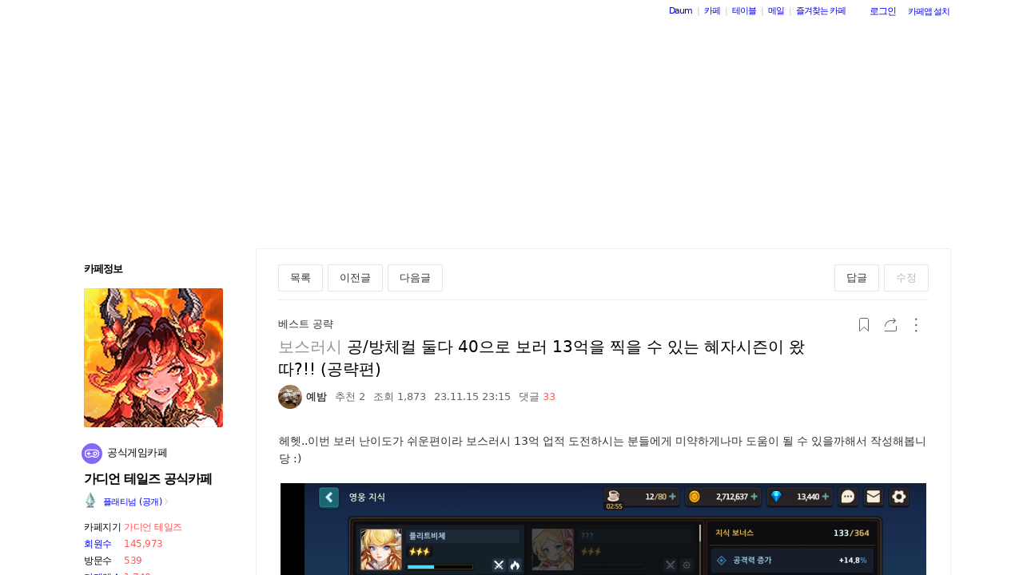

--- FILE ---
content_type: text/html;charset=UTF-8
request_url: https://cafe.daum.net/_c21_/bbs_read?grpid=1YmAL&fldid=AmXC&datanum=455
body_size: 157793
content:
<!DOCTYPE html>
<html lang="ko" class="os_mac">
<head>
		<meta name="viewport" content="width=device-width, initial-scale=1">
<meta http-equiv="content-type" content="text/html; charset=utf-8">
	<meta http-equiv="X-UA-Compatible" content="ie=edge">
	<meta property="og:site_name" content="&#44032;&#46356;&#50616; &#53580;&#51068;&#51592; &#44277;&#49885;&#52852;&#54168; - Daum 카페">
	<meta property="og:title" content="&#44277;/&#48169;&#52404;&#52972; &#46168;&#45796; 40&#51004;&#47196; &#48372;&#47084; 13&#50613;&#51012; &#52237;&#51012; &#49688; &#51080;&#45716; &#54812;&#51088;&#49884;&#51596;&#51060; &#50772;&#46384;?!! (&#44277;&#47029;&#54200;)">
	<meta property="og:article:author" content="&#44032;&#46356;&#50616; &#53580;&#51068;&#51592; &#44277;&#49885;&#52852;&#54168;">
	<meta property="og:description" content="&#54756;&#54775;..&#51060;&#48264; &#48372;&#47084; &#45212;&#51060;&#46020;&#44032; &#49772;&#50868;&#54200;&#51060;&#46972; &#48372;&#49828;&#47084;&#49884; 13&#50613; &#50629;&#51201; &#46020;&#51204;&#54616;&#49884;&#45716; &#48516;&#46308;&#50640;&#44172; &#48120;&#50557;&#54616;&#44172;&#45208;&#47560; &#46020;&#50880;&#51060; &#46112; &#49688; &#51080;&#51012;&#44620;&#54644;&#49436; &#51089;&#49457;&#54644;&#48389;&#45768;&#45817; :)(&#44277;&#52972; : 41.3 / &#48169;&#52404;&#52972; : 39.8) &#44844;&#47932;&#51060; &#48512;&#44228;&#51221;&#51077;&#45768;&#45815;&#44277;&#47029;&#50689;&#49345; &#47676;&#51200;!!&#49324;&#50857; &#45937; &#49464;&#54021;&#44284; &#49440;&#53469;&#54620; &#49884;&#47144;&#51008; &#50689;&#49345; &#50500;&#47000;&#50640; &#50732;&#47532;&#44192;&#49845;&#45768;&#45796; :)&#44256;&#48660;&#47536;&#51313;&#51109;(&#54868;&#49549;)&#44396;&#48120;&#54840;&#44032;&#46988;(&#49688;&#49549;)&#49332;&#46972;&#47564;&#46300;&#46972; (&#44305;&#49549;)&#44032;&#53580; &#52572;&#44256; &#49457;&#45733;&#52880; &#51008;">
	 		<meta property="og:image" content="https://img1.daumcdn.net/thumb/T140x140/?fname=https%3A%2F%2Ft1.daumcdn.net%2Fcafeattach%2F1YmAL%2F245dd8974ad7d3c5e0d227f536634fb029aec034">
	 		<meta property="og:image" content="https://img1.daumcdn.net/thumb/T140x140/?fname=https%3A%2F%2Ft1.daumcdn.net%2Fcafeattach%2F1YmAL%2F57f07e930892de287c92d597e17e68bb0ed96a5d">
	 		<meta property="og:image" content="https://img1.daumcdn.net/thumb/T140x140/?fname=https%3A%2F%2Ft1.daumcdn.net%2Fcafeattach%2F1YmAL%2F50211f187641ae5b071cf8c04647c1e8f4b8b29a">
	 		<meta property="og:image" content="https://img1.daumcdn.net/thumb/T140x140/?fname=https%3A%2F%2Ft1.daumcdn.net%2Fcafeattach%2F1YmAL%2F36b1608ad0e6c9a32812f4c6233fba324e8dcd18">
	 		<meta property="og:image" content="https://img1.daumcdn.net/thumb/T140x140/?fname=https%3A%2F%2Ft1.daumcdn.net%2Fcafeattach%2F1YmAL%2F4a41ae6a58531942167acd2992adbe956f83496b">
	  <meta name="description" content="모든 이야기의 시작, Daum 카페">
	<meta name="robots" content="noindex,indexifembedded">
<meta name="referrer" content="unsafe-url">
<script src="//t1.daumcdn.net/cssjs/userAgent/userAgent-1.0.14.min.js" type="text/javascript"></script>
<title>가디언 테일즈 공식카페 | 공/방체컬 둘다 40으로 보러 13억을 찍을 수 있는 혜자시즌이 왔따?!! (공략편) - Daum 카페</title>
<style type="text/css">
	#intro, #intro2, .intro_con, .intro_con2 {overflow: hidden;}
				.type2_1.fixed2_1 #wrap {width: 1100px; margin: 0 auto; overflow: hidden;}
	.type2_1.flexibled2_1 #wrap {width: 100%;}
	.type2_1 #intro {display: none;}
	.type2_1 #intro .intro_con  {display: none;}
	.type2_1 #intro2    {display: block; overflow: hidden; width:"\"}\"";}
	.type2_1 #intro2 .intro_con2    {display: block;}
	.type2_1 #cafemenu  {float: left;}
	.type2_1 #content   {margin-left: 230px;}
	.tooltip_hvc {display: none;position: absolute;z-index: 99999;top: 346px;left:180px;width: 263px;height: 102px;box-shadow: 0 2px 4px 0 rgba(0, 0, 0, 0.1);background-color: #ffffff;border-color: #565a60;}
	.box_tooltip_title {position: relative;top: 20px; left: 16px;height: 18px;  font-family: AppleSDGothicNeo;  font-size: 14px;  font-weight: 600;  font-style: normal;  font-stretch: normal;  line-height: 1.29;  letter-spacing: normal;  color: #222222;  }
	.box_tooltip_contents {position: relative;top: 26px; left: 16px; width: 231px;height: 36px;font-family: AppleSDGothicNeo;font-size: 13px;font-weight: normal;font-style: normal;font-stretch: normal;line-height: 1.38;letter-spacing: normal;color: #444444;}
	.ico_etc_tip_s {padding-left: 5px;width: 14px;height: 14px;object-fit: contain;vertical-align: text-bottom;}
	.type2_1 #primaryContent    {float: left; width: 870px;}
	.fixed2_1 #primaryContent .write_box, .fixed2_2 #primaryContent .write_box { width: auto }
	.type2_1 #sidebar2  {display: block;}

	</style>
<link rel="stylesheet" type="text/css" href="//t1.daumcdn.net/cafe_cj/pcweb/build/css/2009/default-8850f77637.min.css">
<!--[if lt IE 7 ]>
<link rel="stylesheet" href="//t1.daumcdn.net/cafe_cj/pcweb/build/css/2009/ie6-324b8ba7ee.min.css" type="text/css" />
<![endif]-->
<!--[if IE 7 ]>
<link rel="stylesheet" href="//t1.daumcdn.net/cafe_cj/pcweb/build/css/2009/ie7-d6cd9c6d89.min.css" type="text/css" />
<![endif]-->
<!--[if IE 8 ]>
<link rel="stylesheet" href="//t1.daumcdn.net/cafe_cj/pcweb/build/css/2009/ie8-d6cd9c6d89.min.css" type="text/css" />
<![endif]-->
	<link rel="stylesheet" type="text/css" href="/_c21_/css/1YmAL/322/20260115160501.99/20250123160232.1/20260115160502.44.css?grpid=1YmAL">
<script src="//t1.daumcdn.net/cafe_cj/pcweb/js/1/jquery-1.12.4.min.js"></script>
<script type="text/javascript">
	jQuery.noConflict();
</script>


 


	<link rel="stylesheet" href="//s1.daumcdn.net/editor/releases/7.4.42-22/css/content_view.css" type="text/css" charset="utf-8"/>
<script type="text/javascript">
var CAFEAPP = {
    ISCUBE : true,
    DEFAULTFONTSIZE : '9',
    GRPID : "1YmAL",
    GRPID_PK : "GFaMt_GLzbo0",
    GRPNAME : "\uAC00\uB514\uC5B8 \uD14C\uC77C\uC988 \uACF5\uC2DD\uCE74\uD398",
    FLDID : "AmXC",
    FLDTYPE : "",
    FLD_SHRTCMTPERMROLENAME : "정회원",
    SUB_LAYOUT_TYPE : "type2_1",
    SUB_WIDTH_TYPE : "fixed2_1",
    CAFE_ENCRYPT_LOGIN_USERID : "",
    IS_NO_AUTH_SIMPLEID : false,
    MEMBER_MEMBER : false,
    CAFEINFO_currentPublic : true,
    CAFEON : false,
    NOT_EDITOR : true,
    FORM_stipulation : true,
    MEMBER_NICKNAME : "\uC190\uB2D8",
    MEMBER_ROLECODE : "05",
    MEMBER_ROLENAME : "손님",
    MEMBER_MAIL_SENDABLE : '',
    CAFEINFO_sleep : false,
    GRPCODE : "GuardianTales",
    CAFE_TEMPLATE_TYPE_CODE : "",
    CATEID : "9i",
	CAFE_HOST : "cafe.daum.net",
    FANCAFE_HOST : "fancafe-external-api.cafe.daum.net",
    LOGIN_URL : "https://logins.daum.net",
	MSGBOX_URL: "https://msgbox.cafe.daum.net",
	NICKCOVERNAME : "",
  CAFE_TOP_HOST: "https://top.cafe.daum.net"

};
</script>
<link rel="stylesheet" href="//t1.daumcdn.net/cafe_cj/pcweb/build/css/jquery-ui-ebcf6010f7.min.css">
<link rel="stylesheet" type="text/css" href="//t1.daumcdn.net/cafe_cj/pcweb/build/css/ui/cafe_ui-ea535cd0d6.min.css" charset="UTF-8">
<link rel="stylesheet" type="text/css" href="//t1.kakaocdn.net/phocus/apps/v1.2.0/phocus.min.css">
<script src="//t1.kakaocdn.net/phocus/apps/v1.2.0/phocus.min.js" charset="UTF-8"></script>
<script src="//t1.daumcdn.net/cafe_cj/pcweb/build/js/ui/cafe_ui-fc54068a11.js" charset="UTF-8"></script>
<script src="//t1.daumcdn.net/cafe_cj/pcweb/js/3/jquery-ui-datepicker-ko.js" charset="UTF-8"></script>
<script src="//t1.daumcdn.net/cafe_cj/pcweb/build/js/2009/common-49a0a96d1b.js" charset="UTF-8"></script>
<script src="//t1.daumcdn.net/cafe_cj/pcweb/build/js/2009/bbs_recommend-d515193537.js" charset="UTF-8"></script>
<script src="//t1.daumcdn.net/editor/view/exif/1.1/ExifViewer.js"></script>
<script type="text/javascript" src="//t1.daumcdn.net/cafe_cj/pcweb/build/js/2009/member_person_module-21e71b1dd0.js" charset="UTF-8"></script>
<script type="text/javascript">//<![CDATA[
document.domain = "daum.net";

function showSideView(curObj, userid, targetNick, isAdmin, isGuest) {
			if(isGuest){
			var sideView = new SideView(curObj, userid, xssEscape(targetNick), '05', isAdmin, isGuest);
			sideView.showLayer();
		}else{
			alert ("해당 카페 회원만 회원메뉴를 확인하실 수 있습니다  ");
		}
	}

function xssEscape(str) {
  return str
    .replace(/&/g, '&amp;')
    .replace(/</g, '&lt;')
    .replace(/>/g, '&gt;')
    .replace(/"/g, '&quot;')
    .replace(/'/g, '\\&#x27;')
    .replace(/\//g, '&#x2F;');
}
//]]>
</script>

<!-- 글뷰개편 스타일시트 -->
<link rel="stylesheet" href="//t1.daumcdn.net/cafe_cj/font/spoqa_sans_kr_20200326/stylesheet.css" type="text/css">
<link rel="stylesheet" href="//t1.daumcdn.net/cafe_cj/font/noto_sans_kr_20190405/stylesheet.css" type="text/css">
<link rel="stylesheet" type="text/css" href="//t1.daumcdn.net/cafe_cj/pcweb/build/css/article-all-style-0d536b7ae2.min.css">
<!--[if lt IE 9]>
<style>
	.cont_comment .area_l {
		display: none !important;
	}
</style>
<!--[if IE 8 ]>
<link rel="stylesheet" href="//t1.daumcdn.net/cafe_cj/pcweb/build/css/article-all-style-ie8-f21614bc4f.min.css" type="text/css" />
<![endif]-->

<script type="text/javascript" src="//t1.daumcdn.net/cafe_cj/pcweb/build/js/2009/encoding-d4d80418f2.js"></script> <!-- bbs_read.js에서 사용 -->
<script type="text/javascript" src="//t1.daumcdn.net/cafe_cj/pcweb/build/js/2009/dwr/engine-2.0.5-31661804d3.js"></script>
<script type="text/javascript" src="//t1.daumcdn.net/cafe_cj/pcweb/build/js/2009/dwr/dwrstub-compressed-b1e6efc790.js"></script>

<script>
	CAFEAPP.ui = {
		FLDID: 'AmXC',
		DATAID: '455',
		BBS_PRINT: 'bbs_print',
		ENCREFERER: '',
		VIEWCOUNT: '1873',
		PLAIN_REGDT: '20231115231538',
		PAGE: '1',
		PAGER_page: '1',
		PREV_PAGE: '',
		FIRSTBBSDEPTH: '',
		LASTBBSDEPTH: '',
		PARBBSDEPTH: '0007Lzzzzzzzzzzzzzzzzzzzzzzzzz',
		BBS_LIST_URI: 'bbs_list',
		BBS_REPLY_URI: 'bbs_reply',
		BBS_DELETE_SPAM: 'bbs_delete_spam_action',
		ENCDATANAME: '%EA%B3%B5%2F%EB%B0%A9%EC%B2%B4%EC%BB%AC+%EB%91%98%EB%8B%A4+40%EC%9C%BC%EB%A1%9C+%EB%B3%B4%EB%9F%AC+13%EC%96%B5%EC%9D%84+%EC%B0%8D%EC%9D%84+%EC%88%98+%EC%9E%88%EB%8A%94+%ED%98%9C%EC%9E%90%EC%8B%9C%EC%A6%8C%EC%9D%B4+%EC%99%94%EB%94%B0%3F%21%21+%28%EA%B3%B5%EB%9E%B5%ED%8E%B8%29',
		ANONYN: 'N',
		CAFE_ENCRYPT_USERID: '3PhDo8jZtJk0',
		PARDATATYPE: '',
		Convert_REGDT: '2023.11.15+23%3A15',
		DRAGPERMYN: 'Y',
		ESPAM: 'X.s27_yWmfydjHuKtdpSfQQSoZv9BMInivIBIVl9wASpfe--aepzHKmC-HF9AcLiiVwoqlSEUSZtx_QvKOjTSChIqTn2sWSt',
		permlink: 'https://cafe.daum.net/GuardianTales/AmXC/455',
		skinType: 'W01',

					BBSNICKNAME: '\uC608\uBC24', 			LISTNUM: '',
			Convert_REFERER: '',
		
		USER_ID: '',
		IS_NOTICE: 'false' == 'true',
		IS_HOME_NOTI: 'false' == 'true',
		IS_LOGIN: 'false' == 'true',
		IS_NO_AUTH_SIMPLEID: '' == 'Y',
		HAS_WRITE_PERM: 'false' == 'true',
		IS_ALBUM: 'false' == 'true',
		IS_MINE: '' == 'true',
		IS_ADMIN: '' == 'true',
		IS_BOARD_ADMIN: '' == 'true',
		EDGE: {
			IS_LATEST: 'true' == 'false',
			IS_OLDEST: 'true' == 'false'
		},
		ROLECODE: '05',

		ESCROW: {
			ITEM_STATUS: Number(''),
		},
		NEED_TO_CHANGE_PC_ARTICLE_TO_KEDITOR: 'false' == 'true',
		IS_KEDITOR_ARTICLE: 'true' == 'true',
		FILE_LEGALITY_STATUS: 'W',
	};

	var isDelAuthorized = '\uC608\uBC24' || CAFEAPP.ui.IS_BOARD_ADMIN || CAFEAPP.ui.IS_MINE;
			var isSpamAuthorized = CAFEAPP.ui.IS_BOARD_ADMIN;
	</script>


<script src="//t1.daumcdn.net/cafe_cj/pcweb/build/js/2009/bbs_read-1d63c7ce3e.js"></script>
<script>
	function init() {
		var contentsEl = document.getElementById('user_contents');

		if (daum.Browser.ie6 || daum.Browser.ie7 || daum.Browser.ie8) {
			var cafeSubLayout = document.getElementById("cafeSubLayout");
			if (cafeSubLayout.className.indexOf("flexibled") != -1 && daum.Browser.ua.indexOf("trident/5.0") == -1) {
				daum.Element.addClassName(contentsEl, "x-repaint");
				setTimeout(function () {
					daum.Element.removeClassName(contentsEl, "x-repaint");
				}, 100);
			}
		}

		contentsEl.innerHTML = contentsEl.innerHTML
			.replace(/http:\/\/(front|cafe\d{1,3})\.daum\.net\/_c21_\/pds_down_hdn\?grpid=1YmAL/g, '/_c21_/pds_down_hdn?grpid=1YmAL');
		contentsEl.style.display = '';

		reloadEmbedTags();

		
			}

	jQuery(function(){
		init();
	});
</script>


<script>
	jQuery(window).on('load', function(){
		var primaryContent = jQuery('#primaryContent');
		primaryContent.find('.btn_g').css('fontSize', '13px');
		primaryContent.find('.link_board').css('lineHeight', '20px');
	});
</script>

	</head>
<body id="cafeSubLayout" class="type2_1 fixed2_1 read bbsType skin_W01">
<div id="wrap">
	<xmp id="template_xmp" name="template_xmp" style="display:none;">
						 		<p style="text-align: left;">헤헷..이번 보러 난이도가 쉬운편이라 보스러시 13억 업적 도전하시는 분들에게 미약하게나마 도움이 될 수 있을까해서 작성해봅니당 :)<br></p><div class="figure-img" data-ke-type="image" data-ke-style="alignCenter" data-ke-mobilestyle="widthOrigin"><img src="https://t1.daumcdn.net/cafeattach/1YmAL/245dd8974ad7d3c5e0d227f536634fb029aec034" class="txc-image" data-img-src="https://t1.daumcdn.net/cafeattach/1YmAL/245dd8974ad7d3c5e0d227f536634fb029aec034" data-origin-width="3040" data-origin-height="1440"><div class="figcaption"></div></div><div class="figure-img" data-ke-type="image" data-ke-style="alignCenter" data-ke-mobilestyle="widthOrigin"><img src="https://t1.daumcdn.net/cafeattach/1YmAL/57f07e930892de287c92d597e17e68bb0ed96a5d" class="txc-image" data-img-src="https://t1.daumcdn.net/cafeattach/1YmAL/57f07e930892de287c92d597e17e68bb0ed96a5d" data-origin-width="3040" data-origin-height="1440"><div class="figcaption"></div></div><p style="text-align: left;">(공컬 : 41.3 / 방체컬 : 39.8) 꼬물이 부계정입니닷</p><div class="figure-img" data-ke-type="image" data-ke-style="alignCenter" data-ke-mobilestyle="widthOrigin"><img src="https://t1.daumcdn.net/cafeattach/1YmAL/c74ead958be64cb173c2ce4821f83188c28d99e3" class="txc-image" data-img-src="https://t1.daumcdn.net/cafeattach/1YmAL/c74ead958be64cb173c2ce4821f83188c28d99e3" data-origin-width="3040" data-origin-height="1440"></div><div class="figure-img" data-ke-type="image" data-ke-style="alignCenter" data-ke-mobilestyle="widthOrigin"><img src="https://t1.daumcdn.net/cafeattach/1YmAL/50211f187641ae5b071cf8c04647c1e8f4b8b29a" class="txc-image" data-img-src="https://t1.daumcdn.net/cafeattach/1YmAL/50211f187641ae5b071cf8c04647c1e8f4b8b29a" data-origin-width="3040" data-origin-height="1440"></div><p style="text-align: left;"><br>공략영상 먼저!!<br><br>사용 덱 세팅과 선택한 시련은 영상 아래에 올리겠습니다 :)</p><div class="figure-video" data-ke-type="video" data-video-url="https://kakaotv.daum.net/embed/player/cliplink/rvt7fyleo34j203071z6sl7ju@my?service=daum_cafe" data-video-host="kakaotv" data-video-play-service="daum_cafe" data-video-width="2280" data-video-height="1080" data-ke-style="alignCenter" data-video-thumbnail="https://thumb.kakaocdn.net/dna/kamp/source/rvt7fyleo34j203071z6sl7ju/thumbs/6.jpg?credential=TuMuFGKUIcirOSjFzOpncbomGFEIdZWK&amp;expires=33256966247&amp;signature=fwQ6VK8tOPbfInHngwW7%2F%2FEignc%3D" data-ke-mobile-mobileStyle="widthFull" data-video-origin-width="2280" data-video-origin-height="1080"><iframe src="https://kakaotv.daum.net/embed/player/cliplink/rvt7fyleo34j203071z6sl7ju@my?service=daum_cafe&amp;ptoken=v2_fd9f4080a5b853321e9ec65b0a9e7e7ef7f4d7629713ad02be354699f14d7e72e38b18fbbea6af31a77c617e72fa8480faab8fe6ab2fcd749c37ca3fdc" width="2280" height="1080" frameborder="0" scrolling="no" allowfullscreen="" allow="encrypted-media"></iframe><div class="figcaption">고블린족장(화속)</div></div><div class="figure-video" data-ke-type="video" data-video-url="https://kakaotv.daum.net/embed/player/cliplink/rvr6s53rycgo109s7680csd9e@my?service=daum_cafe" data-video-host="kakaotv" data-video-play-service="daum_cafe" data-video-width="2280" data-video-height="1080" data-ke-style="alignCenter" data-video-thumbnail="https://thumb.kakaocdn.net/dna/kamp/source/rvr6s53rycgo109s7680csd9e/thumbs/6.jpg?credential=TuMuFGKUIcirOSjFzOpncbomGFEIdZWK&amp;expires=33256966397&amp;signature=eL8oQXY70%2BIBAuCE78ZoFGqscp0%3D" data-ke-mobile-mobileStyle="widthFull" data-video-origin-width="2280" data-video-origin-height="1080"><iframe src="https://kakaotv.daum.net/embed/player/cliplink/rvr6s53rycgo109s7680csd9e@my?service=daum_cafe&amp;ptoken=v2_323c4bdff36ac868fb50677b161ad6480aa5d1d30ce023054fc3e8311f909e65d657f2d9b0219b0b02ba413710835b8146a9e84e818ae52d98bca5cabf" width="2280" height="1080" frameborder="0" scrolling="no" allowfullscreen="" allow="encrypted-media"></iframe><div class="figcaption">구미호가람(수속)</div></div><div class="figure-video" data-ke-type="video" data-video-url="https://kakaotv.daum.net/embed/player/cliplink/rvi6qz22xyl9sraj639gsvlx1@my?service=daum_cafe" data-video-host="kakaotv" data-video-play-service="daum_cafe" data-video-width="2280" data-video-height="1080" data-ke-style="alignCenter" data-video-thumbnail="https://thumb.kakaocdn.net/dna/kamp/source/rvi6qz22xyl9sraj639gsvlx1/thumbs/7.jpg?credential=TuMuFGKUIcirOSjFzOpncbomGFEIdZWK&amp;expires=33256966518&amp;signature=JKud8Jce40ltwh4dKAaD2y%2F3ffY%3D" data-ke-mobile-mobileStyle="widthFull" data-video-origin-width="2280" data-video-origin-height="1080"><iframe src="https://kakaotv.daum.net/embed/player/cliplink/rvi6qz22xyl9sraj639gsvlx1@my?service=daum_cafe&amp;ptoken=v2_9f9b5f4aafebbfc754f003426ca36b2075669bc618a917953ea3d89eac8e22eb0958a4ea610754505e9232e30b59dcca34264938dd5acd7292c64b16e0" width="2280" height="1080" frameborder="0" scrolling="no" allowfullscreen="" allow="encrypted-media"></iframe><div class="figcaption">살라만드라 (광속)</div></div><p style="text-align: left;">가테 최고 성능캐 은하, 클로드, 카마엘을 필두로 쉽고 빠르게 꾸려나갈 수 있는 무/암/지속성 덱을 사용할 수 있으며 보스들의 패턴도 쉽게 통제가 가능한 시즌이여서 난이도가 낮은편이라 느껴졌구 특히 점수를 많이 뽑아낼수 있는 마지막 보스가 시련을 많이 고르고도 쉽게 깰 수 있는 살라만드라여서 낮은 스펙으로도 클리어가 가능했습니다 :)<br><br>상세한 설명에 앞서 3보스 모두 부식 시련을 넣어주었는데<br>20초마다 파멸 피해 디버프를 거는 부식 시련은 2분 40초,<br>2분 20초, 2분 00초 이렇게 정확하게 20초마다 피해를 주지않고 대략 1초씩 계속해서 밀립니다. 자세한 이유는 모르겠는데 무기스킬로 보스를 눕히는 과정에서 약간의 오차가 발생하는 것 같다고 생각합니다. 무스 안쓰고 3분동안 지켜보니 정확히 20초마다 적용됐는데 무스 쓰면서 보스를 눕히면 파멸 피해가 20초가 아니라 대략 21초 간격으로 적용되더군요 (이유 아시는분 계시면 알려주시면 감사하겠습니당)<br>파멸 피해를 입을때 넉백을 당하면서 스킬이 끊기게 되므로 그 타이밍을 피해 스킬과 연계기를 사용해주어야합니다. <br>저는 대략(2분 39초 ,2분 18초, 1분 57초, 1분 36초, 1분 15초, 54초, 33초, 12초)에는 넉백될걸 감안해 이때는 최대한 스킬을 안쓰려고 노력했습니다!<br><br>미세팁..?으로는 약점노출 피격가능횟수가 별로 안남으면 보스를 눕히고 연계기 사용할때쯤 지원포격같은 안아픈 공격을 일부러 맞아 방감 상태가 된 후 연계기로 보스를 오래 눕혀서 보스가 일어날때쯤 방감이 풀리고 다시 피격 가능 5회를 채우는 방법이 있습니당 (약점노출 방감은 10초 적용 후 다시 5회 피격 카운트/ 4연계기 넉넉히 사용시 대략 10초 이상 눕히기 가능)<br></p><div class="figure-img" data-ke-type="image" data-ke-style="alignCenter" data-ke-mobilestyle="widthOrigin"><img src="https://t1.daumcdn.net/cafeattach/1YmAL/36b1608ad0e6c9a32812f4c6233fba324e8dcd18" class="txc-image" data-img-src="https://t1.daumcdn.net/cafeattach/1YmAL/36b1608ad0e6c9a32812f4c6233fba324e8dcd18" data-origin-width="3040" data-origin-height="1440"></div><div class="figure-img" data-ke-type="image" data-ke-style="alignCenter" data-ke-mobilestyle="widthOrigin"><img src="https://t1.daumcdn.net/cafeattach/1YmAL/4a41ae6a58531942167acd2992adbe956f83496b" class="txc-image" data-img-src="https://t1.daumcdn.net/cafeattach/1YmAL/4a41ae6a58531942167acd2992adbe956f83496b" data-origin-width="3040" data-origin-height="1440"><div class="figcaption"></div></div><p style="text-align: left;">고블린 족장 공략에 사용한 클로드덱입니다 <br><br>화속성 보스이지만 가장 많이들 보유하고 계실 화력좋고 안전성 높고 무기스킬 두방으로 족장을 눕힐 수있는 클로드덱을 사용했습니다!<br><br>길드레이드 사용덱과 동일하지만 오그마나 비네트 대신 승급 카리나를 채용하셔도 좋을 것 같습니다 :) <br><br>클로드 지속성 미노목, 군단장 전무 미보유, 비네트 노초월이지만 방깎이 많아서 데미지는 충분했습니다.<br><br>부식시련을 넣었기에 몸이 가장 약한 군단장, 비네트는 파멸피해 무효화 카드와 방어 카드를 사용했습니다. <br><br>클로드 무기스킬 2번(1번당 최대 56퍼)으로 족장을 눕히기 위해 불굴 시련은 선택하지 않았고 족장의 폭탄세례를 쉽게 피하기위해 블라인드도 선택하지 않았습니다.<br><br>보스 공격력을 올려주는 시련들은 모두 채용했기에 약점노출로 인해 팀원들이 방어 감소 상태이거나 시간이 흘러 보스 광폭화 스택이 많이 쌓인 경우 스치면 눕는다 생각하고 이악물고 공격들을 피해주었습니다 ㅎㅎ..<br>보스 한마리는 큰 무리없이 드리블 가능하지만 두마리 이상부터는 맞지않으면서 드리블 하긴 무리라고 느껴져서 <br>난입은 보스들 전부 사용하지 않았습니다.<br></p><div class="figure-img" data-ke-type="image" data-ke-style="alignCenter" data-ke-mobilestyle="widthOrigin"><img src="https://t1.daumcdn.net/cafeattach/1YmAL/1244c2eaac53d637c97441c77d33c296c3d4a92c" class="txc-image" data-img-src="https://t1.daumcdn.net/cafeattach/1YmAL/1244c2eaac53d637c97441c77d33c296c3d4a92c" data-origin-width="1440" data-origin-height="678"><div class="figcaption"></div></div><p style="text-align: left;"><br>보호드론이 생성되는 4곳 중에서 팀원들과 적당히 떨어진 곳에 클로드를 위치시켜 딜을 하도록 노력했습니다 <br>시련 중 지원포격, 충격폭탄, 그리고 고블린족장이 뿜어내는 폭탄 모두 리더 클로드를 노리기에 팀원과 떨어져 드리블을 하는 것이 중요합니다. <br>족장은 (할퀴기 폭탄뿜기 박치기 폭탄뿜기) 이 단순한 패턴을 반복하기 때문에 폭탄을 뿜으려고 차징할때 클로드 리더는 팀원들과 떨어져 폭탄들을 텅빈 곳에 유도해주고 폭탄투하가 끝나면 무기 스킬을 써가며 족장 때리기를 반복하면 됩니당 :)<br><br></p><div class="figure-img" data-ke-type="image" data-ke-style="alignCenter" data-ke-mobilestyle="widthOrigin"><img src="https://t1.daumcdn.net/cafeattach/1YmAL/b74f7fbed9dd315aba069ef1ce1684a717433626" class="txc-image" data-img-src="https://t1.daumcdn.net/cafeattach/1YmAL/b74f7fbed9dd315aba069ef1ce1684a717433626" data-origin-width="3040" data-origin-height="1440"><div class="figcaption"></div></div><div class="figure-img" data-ke-type="image" data-ke-style="alignCenter" data-ke-mobilestyle="widthOrigin"><img src="https://t1.daumcdn.net/cafeattach/1YmAL/af46f7090be7b1d0ab293d64938476fee97c0862" class="txc-image" data-img-src="https://t1.daumcdn.net/cafeattach/1YmAL/af46f7090be7b1d0ab293d64938476fee97c0862" data-origin-width="3040" data-origin-height="1440"><div class="figcaption"></div></div><p style="text-align: left;">구미호 가람 공략에 사용한 지덱입니당<br><br>영웅풀이 부족해서 미야를 넣었는데 아메 무기 노초월에 딜이 낮은 미야가 들어갔음에도 가람의 낮은 방어력과 안드라스 카마엘의 방깎으로 딜은 충분했으며 오히려 미야와 카마엘의 연계기에 달린 부정적인 효과 제거로 파멸 피해를 쉽게 무시할 수 있어서 안정적이고 좋았습니다! <br><br>파멸 해제를 자주 해줄 수 있더라도 몸이 약한 안드라스와 미야는 파멸 무효화 카드에 방어 세팅을 해줬습니당<br><br>가람의 불장판 지속시간이 길고 순간이동 할퀴기나 회전하는 3개의 도깨비불 등 공격을 피하기가 꽤나 어렵다고 생각해서 시야에 제약을 주는 시련은 전부 다 선택하지 않았습니다.<br><br>아메리스 무기스킬 두방(한방당 52퍼)에 눕히기 위해 불굴 시련은 채택하지 않았습니다<br><br>강화 가람의 패턴은<br>(1.불장판 쏘기 / 2.(거리 멀면 순간이동) 할퀴기 /<b><span style="background-color: #0593D3;">3</span></b>.회전하는 도깨비불 3개 발사 / 4. 가운데 순간이동 후 3단 대쉬)<br><br>(5.불장판 쏘기 / 6.(거리 멀면 순간이동) 할퀴기 /<br><b><span style="background-color: #0593D3;">7</span></b>. 레이저+ 에너지구체 5번 발사 / 8.가운데 순간이동 후 3단 대쉬)<br><br>이렇게 유사한 패턴이 반복되면서 크게는 3,7번만 바뀌는 두개의 공격 패턴이 반복되는 것으로 보입니당<br></p><div class="figure-img" data-ke-type="image" data-ke-style="alignCenter" data-ke-mobilestyle="widthOrigin"><img src="https://t1.daumcdn.net/cafeattach/1YmAL/7335532e3afa37b204a1a4bbcc397dea8eba0a49" class="txc-image" data-img-src="https://t1.daumcdn.net/cafeattach/1YmAL/7335532e3afa37b204a1a4bbcc397dea8eba0a49" data-origin-width="1377" data-origin-height="670"><div class="figcaption">1. 불장판 쏘기</div></div><p style="text-align: left;">불장판은 밟으면 아야하고 지속시간도 길고 팀원들의 ai를 메롱하게 만들 가능성이 높아서 최대한 팀원들과 떨어진 곳으로 유도해줍니다</p><div class="figure-img" data-ke-type="image" data-ke-style="alignCenter" data-ke-mobilestyle="widthOrigin"><img src="https://t1.daumcdn.net/cafeattach/1YmAL/501fe291aab1cc8b7c65d3d0f2e0f8800f82617f" class="txc-image" data-img-src="https://t1.daumcdn.net/cafeattach/1YmAL/501fe291aab1cc8b7c65d3d0f2e0f8800f82617f" data-origin-width="1360" data-origin-height="689"><div class="figcaption">2.할퀴기</div></div><p style="text-align: left;">티타늄 발톱이라 긁히면 눕습니닷.. 달리기 버튼 꾹 누르고 피하는 연습을 해줘야합니당 광폭화 안쌓인 초반엔 괜춘!</p><div class="figure-img" data-ke-type="image" data-ke-style="alignCenter" data-ke-mobilestyle="widthOrigin"><img src="https://t1.daumcdn.net/cafeattach/1YmAL/2060f34fc0a4f487d1c309f15b7b88546a38c294" class="txc-image" data-img-src="https://t1.daumcdn.net/cafeattach/1YmAL/2060f34fc0a4f487d1c309f15b7b88546a38c294" data-origin-width="1387" data-origin-height="696"><div class="figcaption">3. 도깨비불 3개</div></div><p style="text-align: left;">음침한 녀석들이 포위한다고 긴장하지말고 도깨비불이 빙글빙글 돌다가 멈추면서 발사궤적이 생기는 순간 위로 호다닥 달려주기 <br>리더가 팀원 너무 가까이 있으면 팀원들이 크레이그 빙의해서 대신 맞고 눕는 대참사가 일어나니 미리 떨어져줍시다</p><div class="figure-img" data-ke-type="image" data-ke-style="alignCenter" data-ke-mobilestyle="widthOrigin"><img src="https://t1.daumcdn.net/cafeattach/1YmAL/b09fe67ea0bd3b713b6df2b17ec04dba2054d088" class="txc-image" data-img-src="https://t1.daumcdn.net/cafeattach/1YmAL/b09fe67ea0bd3b713b6df2b17ec04dba2054d088" data-origin-width="1370" data-origin-height="662"><div class="figcaption">4. 가운데 이동후 3단 대쉬</div></div><p style="text-align: left;">3단 대쉬를 끊어주는 것이 좋지만 최대한 멀리 떨어져서 구석쪽으로 유도한다면 피하는것이 많이 어렵진 않습니당<br><br><br>두번째 패턴에선 동일하게 불장판, 할퀴기를 하지만 도깨비불 3개 대신 (레이저 + 에너지 구체 5방 발사)를 합니당</p><div class="figure-img" data-ke-type="image" data-ke-style="alignCenter" data-ke-mobilestyle="widthOrigin"><img src="https://t1.daumcdn.net/cafeattach/1YmAL/ba564138add2263b08185191c635aa61c9a921dc" class="txc-image" data-img-src="https://t1.daumcdn.net/cafeattach/1YmAL/ba564138add2263b08185191c635aa61c9a921dc" data-origin-width="1348" data-origin-height="668"><div class="figcaption">7. 레이저 + 에너지 구체 5연방</div></div><p style="text-align: left;">저는 미야 연계기를 0.2초 쯤에 사용해서 이 패턴을 끊어줬는데 이 패턴을 사용할때쯤이면 광폭화 스택이 많이 쌓여있을때라 꼭꼭 캔슬해주어야합니다 에너지 구체 피하려고 레이저 스쳐지나가는 순간 그대로 구워집니당..<br><br>가람이 어떤 스킬을 쓰려할때 눕혔는지를 생각하며 연계기 관리를 해주면 내 연계기 턴이 끝나고 가람의 어떤 스킬이 이어질지 예상할 수 있어 패턴 통제가 수월해집니다 :)</p><div class="figure-img" data-ke-type="image" data-ke-style="alignCenter" data-ke-mobilestyle="widthOrigin"><img src="https://t1.daumcdn.net/cafeattach/1YmAL/69aca68c1af8bb5858d20cb5b79017067b3995e8" class="txc-image" data-img-src="https://t1.daumcdn.net/cafeattach/1YmAL/69aca68c1af8bb5858d20cb5b79017067b3995e8" data-origin-width="3040" data-origin-height="1440"><div class="figcaption"></div></div><div class="figure-img" data-ke-type="image" data-ke-style="alignCenter" data-ke-mobilestyle="widthOrigin"><img src="https://t1.daumcdn.net/cafeattach/1YmAL/f1291aea2f8460619db257a8bdd34fc63adaf989" class="txc-image" data-img-src="https://t1.daumcdn.net/cafeattach/1YmAL/f1291aea2f8460619db257a8bdd34fc63adaf989" data-origin-width="3040" data-origin-height="1440"><div class="figcaption"></div></div><p style="text-align: left;">살라만드라 공략에 사용한 무덱입니당<br><br>칸나가 없어 가브리엘을 채택했는데 은하만으론 조금 부족한 힐을 채워주고 훌륭한 버프와 연계기 디버프 해제로 안정성을 높여주어 괜찮은 선택이라고 느껴졌습니다. 나리 전무가 없지만 리더가 잘 드리블 해주면 방깎이 크게 빌 일은 없었습니다. 파멸 시련을 넣었기에 몸이 약한 나리와 가브리엘은 파멸 무효화 카드를 주고 방세팅을 해줬습니다.<br><br>상당히 쉬운보스이고 화력좋은 무덱에 시즌버프 무속공 50퍼, 치확 40퍼까지 더해져서 굉장히 쉽게 잡을 수 있습니다. 13억 공략의 핵심인 보스로 최대한의 시련을 넣어 점수를 뽑는 것을 추천드립니다. <br><br>살라만드라의 경우 불굴 시련을 넣더라도 은하 무스 두방에 눕는것은 변함없으므로 꼭 챙겨줍니다. <br>또 거의 노피격으로 클리어 가능할정도로 패턴이 단순하므로 보스 데미지 관련 시련을 빠방하게 챙겨줍니다.<br><br>앞선 두 보스 고블린 족장과 구미호 가람은 리더가 드리블 하면서 고려할 위험요소가 많아 파괴광선 시련을 넣을 엄두가 안났지만 살라만드라는 맵이 넓어 이동가능 공간도 넓고 보스의 단순한 스킬패턴으로 통제도 쉬워 수줍게 따라오는 파괴광선이랑 두근두근한 산책이 가능합니다<br><br>아래는 패턴설명을 위해 본계로 따로찍은 사진입니당</p><div class="figure-img" data-ke-type="image" data-ke-style="alignCenter" data-ke-mobilestyle="widthOrigin"><img src="https://t1.daumcdn.net/cafeattach/1YmAL/ae9d02620d526f7fb69ff6f8cdcf4edcd1ed3494" class="txc-image" data-img-src="https://t1.daumcdn.net/cafeattach/1YmAL/ae9d02620d526f7fb69ff6f8cdcf4edcd1ed3494" data-origin-width="1391" data-origin-height="663"><div class="figcaption"></div></div><div class="figure-img" data-ke-type="image" data-ke-style="alignCenter" data-ke-mobilestyle="widthOrigin"><img src="https://t1.daumcdn.net/cafeattach/1YmAL/2d6729e803d73da8c171f2732638590ad4604773" class="txc-image" data-img-src="https://t1.daumcdn.net/cafeattach/1YmAL/2d6729e803d73da8c171f2732638590ad4604773" data-origin-width="1380" data-origin-height="669"><div class="figcaption"></div></div><p style="text-align: left;">스킬 1) 6개로 쪼개지는 파이어볼 한개 발사<br></p><div class="figure-img" data-ke-type="image" data-ke-style="alignCenter" data-ke-mobilestyle="widthOrigin"><img src="https://t1.daumcdn.net/cafeattach/1YmAL/f463de5c37280a4a210605b3ca67b42d5b02b8ed" class="txc-image" data-img-src="https://t1.daumcdn.net/cafeattach/1YmAL/f463de5c37280a4a210605b3ca67b42d5b02b8ed" data-origin-width="1330" data-origin-height="661"><div class="figcaption"></div></div><p style="text-align: left;">2) 불꽃광선 발사<br><br>가능한 위쪽으로 유도해주기<br><br>혹시나해서.. 광선 아래로 지나가지나?하고 시도하지 마셔용 그냥 저 궤적은 전부 피격범위입니당</p><div class="figure-img" data-ke-type="image" data-ke-style="alignCenter" data-ke-mobilestyle="widthOrigin"><img src="https://t1.daumcdn.net/cafeattach/1YmAL/31f4984198f137a6e4ce2fff57c51052a6037b58" class="txc-image" data-img-src="https://t1.daumcdn.net/cafeattach/1YmAL/31f4984198f137a6e4ce2fff57c51052a6037b58" data-origin-width="1336" data-origin-height="650"></div><div class="figure-img" data-ke-type="image" data-ke-style="alignCenter" data-ke-mobilestyle="widthOrigin"><img src="https://t1.daumcdn.net/cafeattach/1YmAL/95994d55882b47d7256b8d4402613b741f84ce91" class="txc-image" data-img-src="https://t1.daumcdn.net/cafeattach/1YmAL/95994d55882b47d7256b8d4402613b741f84ce91" data-origin-width="1350" data-origin-height="674"><div class="figcaption"></div></div><div class="figure-img" data-ke-type="image" data-ke-style="alignCenter" data-ke-mobilestyle="widthOrigin"><img src="https://t1.daumcdn.net/cafeattach/1YmAL/1ed17f0930d0d348d33977b847c4a7c6a4bf0cd4" class="txc-image" data-img-src="https://t1.daumcdn.net/cafeattach/1YmAL/1ed17f0930d0d348d33977b847c4a7c6a4bf0cd4" data-origin-width="1373" data-origin-height="647"><div class="figcaption"></div></div><p style="text-align: left;">3) 6개로 퍼지는 파이어볼 두개 발사후 맵 전체로 &#39;퍼뜨리기&#39;<br><br>서브딜러들이 안맞길 기도하기..<br></p><div class="figure-img" data-ke-type="image" data-ke-style="alignCenter" data-ke-mobilestyle="widthOrigin"><img src="https://t1.daumcdn.net/cafeattach/1YmAL/ae7a822c65ae3c05f6a1305991787e82c8fd81d1" class="txc-image" data-img-src="https://t1.daumcdn.net/cafeattach/1YmAL/ae7a822c65ae3c05f6a1305991787e82c8fd81d1" data-origin-width="1336" data-origin-height="670"><div class="figcaption"></div></div><div class="figure-img" data-ke-type="image" data-ke-style="alignCenter" data-ke-mobilestyle="widthOrigin"><img src="https://t1.daumcdn.net/cafeattach/1YmAL/68a602900c910b924fbcf349b0db6bdd0f77e696" class="txc-image" data-img-src="https://t1.daumcdn.net/cafeattach/1YmAL/68a602900c910b924fbcf349b0db6bdd0f77e696" data-origin-width="1375" data-origin-height="678"></div><div class="figure-img" data-ke-type="image" data-ke-style="alignCenter" data-ke-mobilestyle="widthOrigin"><img src="https://t1.daumcdn.net/cafeattach/1YmAL/86c04fb0756e5bf3a3af19881752264d442c9dec" class="txc-image" data-img-src="https://t1.daumcdn.net/cafeattach/1YmAL/86c04fb0756e5bf3a3af19881752264d442c9dec" data-origin-width="1381" data-origin-height="661"></div><div class="figure-img" data-ke-type="image" data-ke-style="alignCenter" data-ke-mobilestyle="widthOrigin"><img src="https://t1.daumcdn.net/cafeattach/1YmAL/fa87a6342fbc8088d58ca709b63bb65ff023fe7e" class="txc-image" data-img-src="https://t1.daumcdn.net/cafeattach/1YmAL/fa87a6342fbc8088d58ca709b63bb65ff023fe7e" data-origin-width="1379" data-origin-height="683"></div><p style="text-align: left;">4) 맵 전체를 2등분해서 용암분출<br><br>피하기 쉬운 스킬이지만 압도적인 데미지를 보유했으며 ai들도 꽤나 잘피하지만 그래도 휩쓸릴 가능성이 높아서 은하 무스로 집중 캔슬이 필요합니다. 보스 아래 캐스팅 바가 꽉 차더라도 대략 1초쯤 뒤에 폭발이 일어나니 성급히 이동하지 말기!<br><br>살라만드라는 위 4개의 스킬을 반복하는 굉장히 단순하고 피하기 쉬운 스킬패턴을 보유하고 있습니다.<br><br><br>아래는 이해를 돕기위해 보호드론만 넣고 찍은 사진입니당</p><div class="figure-img" data-ke-type="image" data-ke-style="alignCenter" data-ke-mobilestyle="widthOrigin"><img src="https://t1.daumcdn.net/cafeattach/1YmAL/485f27871d9482cbd038dd468df3d8acfe18f83e" class="txc-image" data-img-src="https://t1.daumcdn.net/cafeattach/1YmAL/485f27871d9482cbd038dd468df3d8acfe18f83e" data-origin-width="1378" data-origin-height="680"></div><p style="text-align: left;"><br>서브 딜러들은 시작위치에서 크게 벗어나지 않으며 딜을 하기에 은하는 살라만드라 위쪽으로 이동해서 움직여줘야합니다. 1,2번 보호드론을 위주로 움직여주며<br>살라만드라의 파이어볼과 광선을 위쪽으로 유도해주고 따라오는 파괴광선 시련을 피할때 잠깐잠깐 3,4번 드론에 들러주면서 서브딜러들이 휩쓸리지 않게 최대한 아래쪽으로는 움직이지않도록 해줍니다 (그래도 맵이 많이 넓어서 편해용)</p><div class="figure-img" data-ke-type="image" data-ke-style="alignCenter" data-ke-mobilestyle="widthOrigin"><img src="https://t1.daumcdn.net/cafeattach/1YmAL/caf749bb4b7034ad3075bae11fda1ba1678d6460" class="txc-image" data-img-src="https://t1.daumcdn.net/cafeattach/1YmAL/caf749bb4b7034ad3075bae11fda1ba1678d6460" data-origin-width="658" data-origin-height="613"></div><p style="text-align: left;"></p><div class="figure-img" data-ke-type="image" data-ke-style="alignCenter" data-ke-mobilestyle="widthOrigin"><img src="https://t1.daumcdn.net/cafeattach/1YmAL/04e316185b06cc4f3c30418f6210e78a2fd2b55e" class="txc-image" data-img-src="https://t1.daumcdn.net/cafeattach/1YmAL/04e316185b06cc4f3c30418f6210e78a2fd2b55e" data-origin-width="844" data-origin-height="674"></div><div class="figure-img" data-ke-type="image" data-ke-style="alignCenter" data-ke-mobilestyle="widthOrigin"><img src="https://t1.daumcdn.net/cafeattach/1YmAL/79eec1f58764fbe3b6629847d2bbb30f7af913df" class="txc-image" data-img-src="https://t1.daumcdn.net/cafeattach/1YmAL/79eec1f58764fbe3b6629847d2bbb30f7af913df" data-origin-width="1076" data-origin-height="658"></div><div class="figure-img" data-ke-type="image" data-ke-style="alignCenter" data-ke-mobilestyle="widthOrigin"><img src="https://t1.daumcdn.net/cafeattach/1YmAL/1d789eebdc587b49d5d8af969d5129003adadc1e" class="txc-image" data-img-src="https://t1.daumcdn.net/cafeattach/1YmAL/1d789eebdc587b49d5d8af969d5129003adadc1e" data-origin-width="1090" data-origin-height="637"></div><p style="text-align: left;">각 보호드론마다 안전 게이지가 깎이지 않으면서 은하의 평타가 닿는 대략적인 위치들입니다! 연습하면서 대략적인 위치가 익숙해지면 도움이 될 것 같습니다 :)<br><br>결론 : 최대한 위쪽 보호드론쪽에서 이동하면서 스킬 유도하고 맵2등분하는 대규모 스킬쓸때 은하 무기스킬로 끊어주기를 반복할것!<br><br><br>최대한 자세하게 써보고자했지만..글이 너무 길어진거같아 죄송하네용 ㅜㅅㅜ 긴 글 읽어주셔서 감사합니다. 꼭 누군가에게 도움이 될 수 있으면 좋겠습니다 :)<br></p>
	 					<!-- -->
	</xmp>

	<div id="ie_support" style="display: none">
	<div class="ie_support_inner">
		<a href="https://cafe.daum.net/supporters/MbmU/150" target="_blank">다음 카페의 ie10 이하 브라우저 지원이 종료됩니다. 원활한 카페 이용을 위해 사용 중인 브라우저를 업데이트 해주세요.</a>
		<span id="nomore_ie10_close">다시보지않기</span>
	</div>
</div>
<script>
    (function(){
        var cookiename = 'nomoreIE10_20201204_3';
        var agent = navigator.userAgent.toLowerCase();
        if (getCookie(cookiename) === undefined && agent.indexOf('trident') >= 0 && navigator.userAgent.indexOf('msie') >= 0) {
            jQuery('#ie_support').show();
        }
        jQuery('#nomore_ie10_close').on('click', function () {
            setCookie(cookiename, "nomoreIE10");
            jQuery('#ie_support').hide();
        });
    })();
</script>



<div id="upper">
<script type="text/javascript" src="//t1.daumcdn.net/cafe_cj/pcweb/build/js/2009/url_reloader-5294b589a8.js"></script>
<script type="text/javascript" language="javascript">
	document.domain = "daum.net";
	(function () {
		var FramesetChecker = {
			cafeUrl: "https://cafe.daum.net/GuardianTales",
			grpcode: "GuardianTales",

			allowLoadingWithoutFrameset: function () {
				return new RegExp("cafe\\d{3}.daum.net").test(location.hostname) // 
			},

			contains: function (str, test) {
				return str.indexOf(test) >= 0;
			},

			changeLocation: function () {
				UrlReloader.makeFrameCookie(document.location.href);
				UrlReloader.saveCurrentUrl(document.location.href, this.grpcode);
				parent.location.href = this.cafeUrl;
			},


			check: function () {
				
				if (!this.allowLoadingWithoutFrameset()) {
					try {
						/*
						 *   특정 브라우저에서, parent가 다른 도메인일 경우 security error가 발생한다.
						 */
						var isDownFrame = parent && parent.down === self;
						var isSearch = parent && parent.isSearch;

						if (isSearch || !isDownFrame) { // 검색용 프레임 내부, 프레임이 씌워져 있지 않은 경우
							this.changeLocation();
						}
					} catch (e) {
						UrlReloader.saveCurrentUrl(document.location.href, this.grpcode);
						document.location.href = this.cafeUrl;
					}
				}
			}
		};

		FramesetChecker.check();
	})();
</script>
</div><!-- end upper -->
<div id="cafe_gnb">
    	<div id="notiList" class="simple_notice" style="display:none">
	<ul id="notiList_scroll" style="top:0;">

		
		
		
		
		</ul>
	</div>
	<script>
		jQuery(function(){
			window.ScrollNoti = new Scrolling("notiList",3000,26);
		});
	</script>
    <script type="text/javascript">
        var CAFEAPP = CAFEAPP ? CAFEAPP : {};
        CAFEAPP.LOGIN_URL = "https://logins.daum.net";
    </script>
	<div id="minidaum">
		<ul>
			<li><a href="https://www.daum.net/?t__nil_navi=daum" target="_top" class="fl cafenavi-daum_btn">Daum</a></li>
			<li class="bar">|</li>
			<li><a class="fl cafenavi-cafe_btn" href="https://top.cafe.daum.net?t__nil_navi=cafehome" target="_top">카페</a></li>
			<li class="bar">|</li>
			<li><a class="fl cafenavi-mail_btn" href="https://table.cafe.daum.net" target="_top">테이블</a></li>
			<li class="bar">|</li>
			<li><a href="https://mail.daum.net?t__nil_navi=mailhome" target="_top" class="fl cafenavi-mail_btn">메일 <span id="mail_cnt_mini" class="txt_point"></span></a></li>
			<li class="bar">|</li>
			<li><div id="cafe_favCafeWrap">
	<a id="cafe_favCafeTitle" href="#" class="cafenavi-favoritecafe_btn" onclick="FavCafeList.toggle(); return false;">즐겨찾는 카페</a>
	<div id="cafe_favCafeListLayer" class="scroll" style="display:none;">
		<ul id="cafe_favCafeList">
				</ul>
		<iframe id="cafe_favCafeBackboard" src="about:blank" scrolling="no" frameborder="0"></iframe>
	</div>
</div>
<script>
	function mini_poplogin(){
		window.open("/_c21_/poplogin?grpid=1YmAL","poplogin", 'width=700,height=300,resizable=no,scrollbars=no');
	}
	jQuery(function(){
		FavCafeList.wrap = jQuery('#cafe_favCafeWrap')[0];
		FavCafeList.title = jQuery('#cafe_favCafeTitle')[0];
		FavCafeList.layer = jQuery('#cafe_favCafeListLayer')[0];
		FavCafeList.list = jQuery('#cafe_favCafeList')[0];
		FavCafeList.backboard = jQuery('#cafe_favCafeBackboard')[0];
		FavCafeList.login = "false";
		FavCafeList.init();
	});
</script>
</li>
			<li class="mini_btn">
				<a href="#" class="btn fl #cafenavi-login_btn" onclick="login();return false;"><span class="btn_txt p11" id="loginout">로그인</span></a>
			</li>
			<li class="mini_btn"><a href="#" class="btn fl #cafenavi-appinstall_btn" onclick="cafeAppLayer.showMiniDaum(this); return false;"><span class="btn_txt bt05 p11" id="cafeapp">카페앱 설치</span></a></li>
		</ul>
		<ins id="daum_app_layer" style="position:absolute;left:0;top:0;display:none;z-index:999999"></ins>
		<script>
		    minidaum.init();
		</script>
		<script src="//t1.daumcdn.net/tiara/js/v1/tiara-1.2.0.min.js"></script>
<script src="//t1.daumcdn.net/cafe_cj/pcweb/build/js/util/cafe_tiara-3935887216.js"></script>
	 		<script>
			(function($) {
				var prefix = '미니다음>';
				$('#minidaum').on('click', '.cafenavi-daum_btn', function (e) {
					CafeTiara.trackEvent(e, '다음', 'minidaum_daum', prefix);
				}).on('click', '.cafenavi-cafe_btn', function (e) {
					CafeTiara.trackEvent(e, '카페', 'minidaum_cafe', prefix);
				}).on('click', '.cafenavi-mail_btn', function (e) {
					CafeTiara.trackEvent(e, '카페', 'minidaum_mail', prefix);
				}).on('click', '#cafe_favCafeTitle', function (e) {
					CafeTiara.trackEvent(e, '자주가는 카페', 'minidaum_favcafe_layer_open', prefix);
				}).on('click', '#cafe_favCafeList .newdt', function (e) {
					CafeTiara.trackEvent(e, '자주가는 카페>즐겨찾는 카페 리스트', 'minidaum_favcafe', prefix);
				}).on('click', '#cafe_favCafeList .system', function (e) {
					CafeTiara.trackEvent(e, '자주가는 카페>설정', 'minidaum_fav_setting', prefix);
				}).on('click', '#daumServiceLink', function (e) {
					CafeTiara.trackEvent(e, '바로가기', 'minidaum_other_service_open', prefix);
				}).on('click', '#daumServiceLayer li', function (e) {
					CafeTiara.trackEvent(e, '바로가기 > 다른 서비스', 'minidaum_other_service', prefix);
				}).on('click', '#loginout', function (e) {
					CafeTiara.trackEvent(e, '로그인, 로그아웃', 'minidaum_loginout', prefix);
				}).on('click', '#cafeapp', function (e) {
					CafeTiara.trackEvent(e, '카페앱 설치', 'minidaum_app', prefix);
				});
			})(jQuery);
		</script>
	</div></div><!-- end cafe_gnb --><div class="cl">&nbsp;</div>
	<div id="header">
		<div id="title" style="height:275px;">
					<div id="TITLEBACKGROUND">
				<div class="tbg_t">
					<div class="tbg_tl"></div>
					<div class="tbg_tc"></div>
					<div class="tbg_tr"></div>
				</div>
				<div id="patternHeight" class="tbg_m">
					<div class="tbg_ml"></div>
					<div class="tbg_mc"></div>
					<div class="tbg_mr"></div>
				</div>
				<div class="tbg_b">
					<div class="tbg_bl"></div>
					<div class="tbg_bc"></div>
					<div class="tbg_br"></div>
				</div>
			</div>
					<div id="TITLEHOMELINK" onclick="caller('/_c21_/home?grpid=1YmAL');" class="hand title_menu"></div>
												</div><!-- end title -->
	</div><!-- end header  -->

	<div id="container">
		<div id="cafemenu">
			
<!--  Menu panel 시작  -->

						<form name="searchMyForm" action="/_c21_/member_article_cafesearch" method="get">
	<input type="hidden" name="item" value="userid" />
	<input type="hidden" name="jobcode" value="1" />
	<input type="hidden" name="grpid" value="1YmAL" />
</form>

<script type="text/javascript">//<![CDATA[
function changeInfo_tab(type){
	var my_list = document.getElementById('myinfo_list');
	var my_btn = document.getElementById("btn_myinfo_list");
	
	if (!my_list) { return; }
	
	if(!false){
		window.open("/_c21_/poplogin?grpid=1YmAL","poplogin", 'width=700,height=630,resizable=no,scrollbars=no');
		return;
	}
	if(!false){
		if (confirm("카페 가입 후 이용 가능합니다.\n 가입 하시겠습니까?")){
			location.href = "/_c21_/join_register?grpid=1YmAL";
			return;
		} else { 
			return;
		}
	}
	
	if( my_list.className == "myinfo none" ){	
			my_list.className = "myinfo block";
		my_btn.innerHTML = '<img src="//t1.daumcdn.net/cafe_image/cf_img2/img_blank2.gif" width="13" height="13" alt="" class="icon_view02"><span class="arrow">▲</span>';
		} else {		
			my_list.className = "myinfo none";
		my_btn.innerHTML = '<img src="//t1.daumcdn.net/cafe_image/cf_img2/img_blank2.gif" width="13" height="13" alt="" class="icon_view01"><span class="arrow">▼</span>';
		}
    setTimeout(function() {
	    jQuery('#cafeinfo').removeClass('x-repaint');
	}, 200);
}

var CAFEAPP = CAFEAPP ? CAFEAPP : {};
CAFEAPP.MEMBER_MAIL_SENDABLE = '';

// ]]>
</script>

<div class="cafeinfoBox">
	<div class="cafeinfo_bg" id="cafe_info_outer">
		<div id="info_tab" class="cafeinfoTab">
						<span class="cafe" ><span class="txt_title1">카페정보</span></span>
			
					</div>

				<div id="cafeProfileImage">
						<img src="https://img1.daumcdn.net/thumb/C151x151/?fname=https%3A%2F%2Ft1.daumcdn.net%2Fcafeattach%2F1YmAL%2F6b12f62d3bd818293a56b211708b2ce5caca7343" alt="카페 프로필 이미지" />
					</div>
		
								<div class="cafe_emblem_box">
			<dl class="cafe_emblem">
				<dt><img src="//t1.daumcdn.net/cafe_image/cf_img2/img_blank2.gif" width="26" height="26" class="gamecafe" alt="게임카페"></dt>
				<dd>공식게임카페</dd>
			</dl>
		</div>
				
		<div class="cafename">
			가디언 테일즈 공식카페
		</div>

		<div id="cafeinfo" class="cafeinfo_bg overbg">
			<div id="cafeinfo_list" class="cafeinfo">
				<ul>
					<li class="first">
						<img src="//t1.daumcdn.net/cafe_image/cf_img4/cafe_ranking/icon/cafe-platinum_32.png" width="20" height="20" alt="94단계(2659점">
						<a href="/_c21_/cafe_profile?grpid=1YmAL" class="profile_link" aria-label="프로필">플래티넘 (공개)<span class="ico_bbs ico_arrow_r"></span></a>
																																																																																																																	</li>
					<li><span class="info_tit">카페지기</span>
												<a href="#" onclick="goManager('1YmAL'); return false;" class="txt_point fl" title="가디언 테일즈">가디언 테일즈</a>
											</li>
					<li>
						<span class="info_tit"><a href="/_c21_/memberlist?grpid=1YmAL" onclick="caller(this.href);return false;">회원수</a></span>
						<span class="txt_point num fl"><a href="/_c21_/memberlist?grpid=1YmAL" onclick="caller(this.href);return false;" class="txt_point num">145,973</a>
												</span>
					</li>
					<li><span class="info_tit">방문수</span><span class="txt_point num fl">539</span>
					</li>
					<li class="last"><a href="https://cafe-notice.tistory.com/2328" target="_blank" class="info_tit">카페앱수</a><span class="txt_point num fl">1,740</span></li>
				</ul>

							</div><!-- end cafeinfo -->
						
			<div class="btn_area">
																						<div class="btn_admin2 hand" onclick="caller( '/_c21_/join_register?grpid=1YmAL')">
								<b class="btn_bg_tb">
									<b class="btn_bg1"><b></b></b>
									<b class="btn_bg2"><b></b></b>
									<b class="btn_bg3"></b>
									<b class="btn_bg4"></b>
									<b class="btn_bg5"></b>
								</b>
								<div class="btn_bg_txt">카페 가입하기</div>
								<b class="btn_bg_tb">
									<b class="btn_bg5"></b>
									<b class="btn_bg4"></b>
									<b class="btn_bg3"></b>
									<b class="btn_bg2"><b></b></b>
									<b class="btn_bg1"><b></b></b>
								</b>
							</div>
																			</div><!-- end btn_area -->
				
			</div>
	</div><!-- end cafeinfo_bg -->
	<div class="cafeinfoBoxT">&nbsp;</div>
</div><!-- end cafeinfoBox -->
<div class="cl">&nbsp;</div>

								<div class="menuBox"><div class="menuBoxIn">
						<div id="menu_folder" style="display:  none ;">
				<div class="menuBoxT">&nbsp;</div>
				<div class="menuListBox"><div class="menuList">
				<ul>
					<li class="depth1">
						<div id='div_menu_folder'>
						<div class="group_tit"><h3><a href="#" onclick="showMenuList();return false;">카페 전체 메뉴</a></h3></div>
						<div class="group_ic" id="div_menu_folder_ico"><a href="#" onclick="showMenuList();return false;"><span class="arrow">▲</span><img src="//t1.daumcdn.net/cafe_image/cf_img2/img_blank2.gif" width="14" height="14" class="icon_view01" alt="" /></a></div></div>
					</li>
				</ul>
				</div></div>
				<div class="menuBoxB">&nbsp;</div>
			</div><!-- end menu_folder -->
						<div id="menu_folder_list" style="display:block;">
			<div class="menuBoxT">&nbsp;</div>
			<div class="menuListBox"><div class="menuList">
						<noscript>
				<iframe name="leftmenu" id="leftmenu" frameborder="0" scrolling="no" width="100%" height="400" title="카페 메뉴" src="/_c21_/bbs_menu_ajax?grpid=1YmAL&bmt=_2026011802414720260115160501.9920250123160232.120260115160502.44" allowtransparency="true"></iframe>
			</noscript>
			<div id="leftmenu"></div>
			<script type="text/javascript">
				(function(){
					var menuKey = '1YmAL_2026011802414720260115160501.9920250123160232.120260115160502.44';
					var menuUrl = '/_c21_/bbs_menu_ajax?grpid=1YmAL&bmt=_2026011802414720260115160501.9920250123160232.120260115160502.44&ajax=true';
					
					var leftmenu = document.getElementById("leftmenu");
					if(leftmenu){
						var menuContent = null;
						if (typeof window.sessionStorage !== 'undefined' ) {
							try {
								menuContent = sessionStorage.getItem(menuKey + "v1") != null ? unescape(sessionStorage.getItem(menuKey + "v1")) : null;
							} catch (e) {
								// ignore not supported browser
							}
						}
						if (menuContent != null) {
							leftmenu.innerHTML = menuContent;
							menu_select();
                            setTimeout(function(){daum.cafe.menu.MenuGroupManager.applyMenuGroup();}, 100);
						} else {
							jQuery.ajax({
								method: 'GET',
								url: menuUrl,
								cache: false,
							}).done(function(response){
								leftmenu.innerHTML = response;
								if (typeof window.sessionStorage !== 'undefined') {
									sessionStorage.setItem(menuKey + "v1", escape(response));
								}
								menu_select();
								daum.cafe.menu.MenuGroupManager.applyMenuGroup();
							});
						}
					}
				})();
				
				function menu_select(){
				
					var parUrl = document.location.href;
					var re1 = new RegExp( "hotissue_" );
					var re_recent = new RegExp( "recent_bbs_" );
					var re_favor = new RegExp( "favor_bbs_" );
					var re_image = new RegExp( "image_bbs_" );
					var re_movie = new RegExp( "movie_bbs_" );
				  	var obj, fldid, sum;
					 
					if ( null != re1.exec( parUrl ) ) {	
						obj = document.getElementById( "link_hotissue" );
						if ( null != obj ) obj.className = 'u';
					} else if ( null != re_recent.exec(parUrl)) {
						obj = document.getElementById( "fldlink_recent_bbs" );		
						if (null != obj ){
							obj.className = "u b";
						}			
					} else if ( null != re_favor.exec(parUrl)) {
						obj = document.getElementById( "fldlink_favor_bbs" );
						if (null != obj ){
							obj.className = "u b";
						}			
					} else if ( null != re_image.exec(parUrl)) {
						obj = document.getElementById( "fldlink_image_bbs" );
						if (null != obj ){
							obj.className = "u b";
						}			
					} else if ( null != re_movie.exec(parUrl)) {
						obj = document.getElementById( "fldlink_movie_bbs" );		
						if (null != obj ){
							obj.className = "u b";
						}			
					}  else {
						var re2 = new RegExp( "&fldid=([_0-9a-zA-Z]+)" );
						var match2 = re2.exec( parUrl );
						if ( null != match2 && 2 == match2.length ) {
							fldid = match2[1];
							sum = 0;
							for ( i = 0; i < fldid.length; i++ ) {
								sum += fldid.charCodeAt(i);
							}
							obj = document.getElementById("fldlink_" + fldid + "_" + sum);
							if ( null != obj ) {
								obj.className = 'u b';
							}
						}
					}
				}
			</script>

											</div></div>
			<div class="menuBoxB">&nbsp;</div>	
			</div><!-- end menu_folder_list -->
		</div></div><div class="cl">&nbsp;</div><!-- end menuBox -->
								<!-- 검색엔진 -->
<div role="form" class="searchBox searchBg">
	<input type="text" name="search_left_query" value="" size="20" class="inpSearch inp_search" />
	<a href="#" class="btnSearch btn_search"><span class="hidden">검색</span></a>
</div>
			<!--  Menu panel 끝  -->

<!--  Accessary panel 시작  -->
					<!-- 메뉴 밑에 붙는 Accessary panel -->
							</div>
		<div id="content">
			<div class="primary_content" id="primaryContent">
				<form id="bbsForm" name="bbsForm" method="get">
	<input type="hidden" name="grpid">
	<input type="hidden" name="emoticon">
	<input type="hidden" name="fldid">
	<input type="hidden" name="dataid">
	<input type="hidden" name="datanum"> 	<input type="hidden" name="page">
	<input type="hidden" name="prev_page">
	<input type="hidden" name="firstbbsdepth">
	<input type="hidden" name="lastbbsdepth">
	<input type="hidden" name="content">
	<input type="hidden" name="contentval">
	<input type="hidden" name="espam455">
	<input type="hidden" name="viewcount455">
	<input type="hidden" name="regdt455">
	<input type="hidden" name="regdt"> 	<input type="hidden" name="mode">
	<input type="hidden" name="num">
	<input type="hidden" name="pardataname">
	<input type="hidden" name="parbbsdepth">
	<input type="hidden" name="e_paruserid">
	<input type="hidden" name="pardatatype">
	<input type="hidden" name="parregdt">
	<input type="hidden" name="move">
	<input type="hidden" name="userlist">
	<input type="hidden" name="issueregyn" value="N">
	<input type="hidden" name="changerolecode" value="">
	<input type="hidden" name="token" value="fc243a424bff3ee5644f246917c1ba37" />

		<input type="hidden" name="list">
	<input type="hidden" name="listval">
	<input type="hidden" name="listdate">
	<input type="hidden" name="topid">
	<input type="hidden" name="contentdate">
	<input type="hidden" name="bbs" value="">
	<input type="hidden" name="date" value="Jan 18, 2026, 3:12:07 AM">
	<input type="hidden" name="item" value="">
	<input type="hidden" name="query">
	<input type="hidden" name="query2">
	<input type="hidden" name="listnick">
	<input type="hidden" name="contentnick">
	<input type="hidden" name="jobcode">
</form>

				<strong class="screen_out">카페 게시글</strong>
				<div class="cont_upper area_btn_g">
	<div class="area_l">
					<a id="article-list-btn" href="bbs_list?grpid=1YmAL&fldid=AmXC&firstbbsdepth=&lastbbsdepth=&page=1&prev_page=&listnum=#bbs_list_title" class="btn_g">목록</a>
		
									<a id="after-article" href="/_c21_/bbs_read?grpid=1YmAL&amp;fldid=AmXC&amp;content=N&amp;contentval=0007Kzzzzzzzzzzzzzzzzzzzzzzzzz&amp;page=1&amp;prev_page=&amp;firstbbsdepth=&amp;lastbbsdepth=&amp;listnum=" class="btn_g">이전글</a>
										<a id="before-article" href="/_c21_/bbs_read?grpid=1YmAL&amp;fldid=AmXC&amp;content=P&amp;contentval=0007Mzzzzzzzzzzzzzzzzzzzzzzzzz&amp;page=1&amp;prev_page=&amp;firstbbsdepth=&amp;lastbbsdepth=&amp;listnum=" class="btn_g">다음글</a>
						</div>

	
	<div class="area_r">
				<button id="article-reply-btn-top" type="button" class="btn_g">답글</button>
				<button id="article-modify-btn-top" class="btn_g">수정</button>
		<button id="article-delete-btn-top" type="button" class="btn_g type2">삭제</button>
		<button id="article-spam-btn-top" type="button" class="btn_g type2">스팸처리</button>
	</div>
</div>

				<div class="bbs_read_tit">
		<a href="/_c21_/bbs_list?grpid=1YmAL&fldid=AmXC&listnum=" class="txt_subhead">베스트 공략</a>
		<strong class="tit_info" tabindex="0">
		
		
					<span class="txt_head_cont">보스러시</span>
				
		<span class="article_title">
							공/방체컬 둘다 40으로 보러 13억을 찍을 수 있는 혜자시즌이 왔따?!! (공략편)
					</span>
	</strong>
	<div class="info_desc">
					<div class="profile_thumb">
									<img src="//img1.daumcdn.net/thumb/C60x60/?fname=https://t1.daumcdn.net/cafeattach/1YmAL/cb5a17e6b8095a78829ec9d41c16c7471017b7a6" alt="" width="30" height="30" class="img_thumb">
							</div>
				<div class="cover_info">
							<a href="javascript:" class="link_item"
				   data-rolecode="05"
				   data-is-guest="false"
				   data-nickname="예밤"
				   data-is-mine="false"
				   data-enc-userid="3PhDo8jZtJk0">예밤
                   </a>
						<span class="txt_item" tabindex="0">추천 2</span>
			<span class="txt_item" tabindex="0">조회 1,873</span>
							<span class="txt_item" tabindex="0">23.11.15 23:15</span>
				<span class="txt_item" tabindex="0">댓글 <a href="#comment-btn" class="txt_point">33</a></span>
								</div>
	</div>
		<div class="info_share">
		<button type="button" id="btn_bookmark" class="btn_g_ico btn_item"><span class="ico_bbs ico_bookmark">북마크</span></button>
		<button type="button" id="translateButton" class="btn_g_ico btn_item"><span class="ico_bbs ico_translate">번역하기</span></button>
		<button type="button" id="rSocialShareButton" class="btn_g_ico btn_item"><span class="ico_bbs ico_share">공유하기</span></button>
		<button type="button" id="article-more-btn" class="btn_g_ico"><span class="ico_bbs ico_more_tit">기능 더보기</span></button>
	</div>
		<social-share id="rSocialShareLayerContainer"></social-share>
		 		<script type="text/javascript" src="//t1.daumcdn.net/daumtop_deco/socialshare/socialshare-3.0.0.js"></script>
<style type="text/css">
	#rSocialShareButton{display:block;}
	#rSocialShareLayerContainer{display:block;z-index:20000}
	#rSocialShareLayerContainer[hidden]{display:none}
</style>
<script>
	jQuery(function () {
		var layerOn = false;
		var container = jQuery('#rSocialShareLayerContainer');
		window.shareLayer = {};
		window.shareLayer.closeByAnotherLayer = function () {
			layerOn = false;
			container.prop('hidden', true);
		};
		jQuery('body').on('click', closeLayer);
		function closeLayer(e) {
			if (!layerOn) {
				return;
			}

			if (jQuery(e.target).closest('#rSocialShareLayerContainer').length > 0) {
				return;
			}

			if (jQuery(e.target).closest('#rSocialShareButton').length > 0) {
				return;
			}

			window.shareLayer.closeByAnotherLayer();
		}

		var scrapUrl = 'https://scrap.cafe.daum.net/_dss_/scrap?location_id=1YmAL&folder_id=AmXC&data_id=455';
		if (CAFEAPP.FLDTYPE === 'V') scrapUrl = 'https://scrap.cafe.daum.net/_dss_/scrap?location_id=&folder_id=&data_id=';
		var KAKAO_APP_KEY = '53e566aa17534bc816eb1b5d8f7415ee';
		var KAKAO_APP_EXTRA_KEY = '290e3fe0b2d63e49088831bdbadb4fe5';
		if (!Kakao.Share) { // 이모티콘 sdk 버전으로 인한 이슈
			Kakao.Share = Kakao.Link;
		}
		var KAKAO_LINK_CUSTOM_DATA = {
			shareType: 'sendCustom',
			shareData: {
				templateId: 7921,
				installTalk: true,
				templateArgs: {
					'${title}': jQuery("meta[property='og:title']").attr('content'),
					'${description}': jQuery("meta[property='og:description']").attr('content'),
					'${imageUrl}': jQuery("meta[property='og:image']").attr('content'),
					'${webUrl}': 'https://cafe.daum.net/GuardianTales/AmXC/455?svc=cafeapi',
					'${mobileWebUrl}': 'https://m.cafe.daum.net/GuardianTales/AmXC/455?svc=cafeapi',
					'${EncodingUrl}': encodeURIComponent('https://m.cafe.daum.net/GuardianTales/AmXC/455?svc=cafeapi')
				}
			}
		};
		useSocialShare({
			internalCss: '',
			externalCss: [
				'https://t1.daumcdn.net/daumtop_deco/socialshare/css/pc_common-v3.0.0-20240904.css',
				'https://t1.daumcdn.net/daumtop_deco/socialshare/css/pc_dark-3.0.0-20240826.css',
			],
			kakaoApi: {
				appkey: KAKAO_APP_KEY,
				extraAppkey: KAKAO_APP_EXTRA_KEY,
			},
		});
		document.getElementById('rSocialShareLayerContainer').setSocialShare({
			buttonEl: document.getElementById('rSocialShareButton'),
			link: 'https://cafe.daum.net/GuardianTales/AmXC/455?svc=cafeapi',
			prefix: jQuery('meta[property="og:title"]').attr('content'),
			service_name: '다음카페',
			cafe: scrapUrl,
			kakaoLinkData: KAKAO_LINK_CUSTOM_DATA,
			onShow: function () {
				layerOn = true;
				jQuery('#translateContainer').hide();
				window.MoreMenuLayer.hide();
			}
		});
		jQuery('[data-handler="daumcafe"]').closest('li').show();
	});
</script>
	<script>
jQuery(function () {
				jQuery('#btn_bookmark').on('click', function(){
			login()
		});
	});
</script>
</div>

				
				<div id="cont_translate_section"></div>
				<link rel="stylesheet" href="//t1.daumcdn.net/cafe_cj/pcweb/build/css/article-content-6a339be96a.min.css" type="text/css">
<script type="text/javascript" src="//t1.daumcdn.net/mapjsapi/bundle/plusmap/prod/plusmap.view.js"></script>
<div id="bbs_contents" class="bbs_contents">
	<strong class="screen_out">게시글 본문내용</strong>
	
	
	
		<table class="protectTable" id="protectTable">
		<tr>
			<td>
				<div id="user_contents" class="board_post tx-content-container">
											<script type="text/javascript">
							document.write(removeRestrictTag());
						</script>
									</div>
			</td>
		</tr>
	</table>
	<table class="clearTable"><tr><td>&nbsp;</style></td></tr></table>
		<script>
		reconstructContents.init()
		
			</script>
</div>

<div id="search_keyword_suggest">
	<span class="keyword_title">다음검색</span>
</div>

		
<form name="filefilterForm" action="" method="get">
	<input type="hidden" name="grpid" value="">
	<input type="hidden" name="kind" value="">
	<input type="hidden" name="url" value="">
	<input type="hidden" name="filekey" value="">
	<input type="hidden" name="realname" value="">
	<input type="hidden" name="v3param" value="">
</form>
<form name="pdsV3CheckForm" action="" method="post"></form>


<div class="cont_recommendation area_btn_g">
		<div class="area_l">
		<button id="comment-btn" type="button" class="btn_g">댓글<span class="txt_num">33</span></button>
		<!-- todo: 추천된 상태일 때 ico_on 추가 -->
		<button id="recommend-btn" type="button" class="btn_g" onclick="recommendBBS('1YmAL', 'AmXC', '455', '2', false,  false, 'GuardianTales', '%EA%B3%B5%2F%EB%B0%A9%EC%B2%B4%EC%BB%AC+%EB%91%98%EB%8B%A4+40%EC%9C%BC%EB%A1%9C+%EB%B3%B4%EB%9F%AC+13%EC%96%B5%EC%9D%84+%EC%B0%8D%EC%9D%84+%EC%88%98+%EC%9E%88%EB%8A%94+%ED%98%9C%EC%9E%90%EC%8B%9C%EC%A6%8C%EC%9D%B4+%EC%99%94%EB%94%B0%3F%21%21+%28%EA%B3%B5%EB%9E%B5%ED%8E%B8%29');"><!--<span class="ico_bbs ico_heart"></span>-->추천해요<span class="txt_num">2</span></button>
	</div>
			<div class="area_r">
		<a id="scarp-btn" class="btn_g" href="https://scrap.cafe.daum.net/_dss_/scrap_cafe?location_id=1YmAL&folder_id=AmXC&data_id=455&source_location_code=1&source_etc=cafe300" target="_blank" onclick="return daum.cafe.scrap.showPopup(this)">스크랩<span class="txt_num">0</span></a>
	</div>
	</div>

				<div id="comment-list" class="cont_comment">
	<strong class="sr_only">댓글</strong>
	
	<div class="util_process" id="search-process" style="display:none"></div>

	<div class="comment_view" id="comment_view">
		<ul class="list_comment">
		
	
	 
		
				
						
	<li id="_cmt-455-1" class="" data-seq="1" data-parseq="0" data-is-hidden="false" data-is-nickcover="false" data-nickname="스판" data-image-url="" data-image-size="0" data-is-emoticon="true"">
		<div class="comment_section">
						 			<div class="profile_thumb">
                <img src="https://t1.daumcdn.net/cafeattach/1YmAL/b381a6dddc1eaa678a312430ed9ac2a7066cca56" alt="" width="36" height="36" class="img_thumb">
			</div>
									<div class="comment_info">
				<div class="comment_post">
					<div class="profile_info">
																		<div class="opt_more_g">
														<img class="ico_role" src="//t1.daumcdn.net/cafe_image/cf_img2/bbs2/roleicon/2/a_level_25.gif" alt="">
							<a href="javascript:" data-grpid="1YmAL" data-rolecode="05" data-nickname="\uC2A4\uD310" data-is-mine="false" data-enc-userid="K7VgBJtALCo0" class="txt_name">스판</a>
						</div>
																		<span class="txt_date" tabindex="0">23.11.15 23:18</span>
											</div>
					<div class="box_post">
												<p class="desc_info">
																						<span class="first_comment" tabindex="0">첫댓글</span>
																													<span class="original_comment" tabindex="0"></span>
						</p>
						
												<div id="_cmt_attach_image-455-1" class="kakao_emoticon e_cover normal_thumb" data-id="4415179" data-idx="5" data-type="4" data-version="1">
							<img src="//mk.kakaocdn.net/dn/emoticon/static/images/sdk/no_img.png" data-id="4415179" data-idx="5" data-type="4" class="thumb_img" width="70" height="70" alt="">
						</div>
											</div>
									</div>
			</div>
					</div>
	</li>
	
	
	 
		
						
						
	<li id="_cmt-455-2" class=" reply_section" data-seq="2" data-parseq="1" data-is-hidden="false" data-is-nickcover="false" data-nickname="예밤" data-image-url="" data-image-size="0"  data-is-emoticon="false"">
		<div class="comment_section">
						 			<div class="profile_thumb">
                <img src="https://t1.daumcdn.net/cafeattach/1YmAL/8f600f5429803384739cf79a6f2316f1ba78392a" alt="" width="36" height="36" class="img_thumb">
			</div>
									<div class="comment_info">
				<div class="comment_post">
					<div class="profile_info">
																		<div class="opt_more_g">
														<img class="ico_role" src="//t1.daumcdn.net/cafe_image/cf_img2/bbs2/roleicon/2/a_level_25.gif" alt="">
							<a href="javascript:" data-grpid="1YmAL" data-rolecode="05" data-nickname="\uC608\uBC24" data-is-mine="false" data-enc-userid="3PhDo8jZtJk0" class="txt_name">예밤</a>
						</div>
																		<span class="tag_comment" tabindex="0">작성자</span>
												<span class="txt_date" tabindex="0">23.11.15 23:25</span>
											</div>
					<div class="box_post">
												<p class="desc_info">
																					<span class="original_comment" tabindex="0">춘데레 스판판넴 :)</span>
						</p>
						
											</div>
									</div>
			</div>
					</div>
	</li>
	
	
	 
		
				
						
	<li id="_cmt-455-3" class="" data-seq="3" data-parseq="0" data-is-hidden="false" data-is-nickcover="false" data-nickname="달달볶음" data-image-url="" data-image-size="0"  data-is-emoticon="false"">
		<div class="comment_section">
						 			<div class="profile_thumb">
                <img src="https://t1.daumcdn.net/cafeattach/1YmAL/dc28686c9338dcec0bc532394b1e3f04e57ebea3" alt="" width="36" height="36" class="img_thumb">
			</div>
									<div class="comment_info">
				<div class="comment_post">
					<div class="profile_info">
																		<div class="opt_more_g">
														<img class="ico_role" src="//t1.daumcdn.net/cafe_image/cf_img2/bbs2/roleicon/2/a_level_25.gif" alt="">
							<a href="javascript:" data-grpid="1YmAL" data-rolecode="05" data-nickname="\uB2EC\uB2EC\uBCF6\uC74C" data-is-mine="false" data-enc-userid="JzYbfprYhLw0" class="txt_name">달달볶음</a>
						</div>
																		<span class="txt_date" tabindex="0">23.11.15 23:33</span>
											</div>
					<div class="box_post">
												<p class="desc_info">
																					<span class="original_comment" tabindex="0">호오.. 보호드론 공략까지..!</span>
						</p>
						
											</div>
									</div>
			</div>
					</div>
	</li>
	
	
	 
		
						
						
	<li id="_cmt-455-4" class=" reply_section" data-seq="4" data-parseq="3" data-is-hidden="false" data-is-nickcover="false" data-nickname="예밤" data-image-url="" data-image-size="0" data-is-emoticon="true"">
		<div class="comment_section">
						 			<div class="profile_thumb">
                <img src="https://t1.daumcdn.net/cafeattach/1YmAL/8f600f5429803384739cf79a6f2316f1ba78392a" alt="" width="36" height="36" class="img_thumb">
			</div>
									<div class="comment_info">
				<div class="comment_post">
					<div class="profile_info">
																		<div class="opt_more_g">
														<img class="ico_role" src="//t1.daumcdn.net/cafe_image/cf_img2/bbs2/roleicon/2/a_level_25.gif" alt="">
							<a href="javascript:" data-grpid="1YmAL" data-rolecode="05" data-nickname="\uC608\uBC24" data-is-mine="false" data-enc-userid="3PhDo8jZtJk0" class="txt_name">예밤</a>
						</div>
																		<span class="tag_comment" tabindex="0">작성자</span>
												<span class="txt_date" tabindex="0">23.11.15 23:43</span>
											</div>
					<div class="box_post">
												<p class="desc_info">
																					<span class="original_comment" tabindex="0">오옹 달달님 자세히 읽어주셨군요 감사합니당</span>
						</p>
						
												<div id="_cmt_attach_image-455-4" class="kakao_emoticon e_cover normal_thumb" data-id="4418880" data-idx="13" data-type="4" data-version="1">
							<img src="//mk.kakaocdn.net/dn/emoticon/static/images/sdk/no_img.png" data-id="4418880" data-idx="13" data-type="4" class="thumb_img" width="70" height="70" alt="">
						</div>
											</div>
									</div>
			</div>
					</div>
	</li>
	
	
			 		<li id="_cmt-455-5" class="">
	<div class="comment_section info_type">
		<div class="comment_info">
			<div class="comment_post">
				<div class="box_post">
					<p class="desc_info">
						삭제된 댓글 입니다.
																	</p>
									</div>
			</div>
		</div>
	</div>
</li>
	
	
	 
		
						
						
	<li id="_cmt-455-7" class=" reply_section" data-seq="7" data-parseq="5" data-is-hidden="false" data-is-nickcover="false" data-nickname="예밤" data-image-url="" data-image-size="0" data-is-emoticon="true"">
		<div class="comment_section">
						 			<div class="profile_thumb">
                <img src="https://t1.daumcdn.net/cafeattach/1YmAL/8f600f5429803384739cf79a6f2316f1ba78392a" alt="" width="36" height="36" class="img_thumb">
			</div>
									<div class="comment_info">
				<div class="comment_post">
					<div class="profile_info">
																		<div class="opt_more_g">
														<img class="ico_role" src="//t1.daumcdn.net/cafe_image/cf_img2/bbs2/roleicon/2/a_level_25.gif" alt="">
							<a href="javascript:" data-grpid="1YmAL" data-rolecode="05" data-nickname="\uC608\uBC24" data-is-mine="false" data-enc-userid="3PhDo8jZtJk0" class="txt_name">예밤</a>
						</div>
																		<span class="tag_comment" tabindex="0">작성자</span>
												<span class="txt_date" tabindex="0">23.11.15 23:54</span>
											</div>
					<div class="box_post">
												<p class="desc_info">
																					<span class="original_comment" tabindex="0">헉 저..저는 아녜요</span>
						</p>
						
												<div id="_cmt_attach_image-455-7" class="kakao_emoticon e_cover normal_thumb" data-id="4418880" data-idx="10" data-type="4" data-version="1">
							<img src="//mk.kakaocdn.net/dn/emoticon/static/images/sdk/no_img.png" data-id="4418880" data-idx="10" data-type="4" class="thumb_img" width="70" height="70" alt="">
						</div>
											</div>
									</div>
			</div>
					</div>
	</li>
	
	
	 
		
						
						
	<li id="_cmt-455-16" class=" reply_section" data-seq="16" data-parseq="5" data-is-hidden="false" data-is-nickcover="false" data-nickname="예밤" data-image-url="" data-image-size="0" data-is-emoticon="true"">
		<div class="comment_section">
						 			<div class="profile_thumb">
                <img src="https://t1.daumcdn.net/cafeattach/1YmAL/8f600f5429803384739cf79a6f2316f1ba78392a" alt="" width="36" height="36" class="img_thumb">
			</div>
									<div class="comment_info">
				<div class="comment_post">
					<div class="profile_info">
																		<div class="opt_more_g">
														<img class="ico_role" src="//t1.daumcdn.net/cafe_image/cf_img2/bbs2/roleicon/2/a_level_25.gif" alt="">
							<a href="javascript:" data-grpid="1YmAL" data-rolecode="05" data-nickname="\uC608\uBC24" data-is-mine="false" data-enc-userid="3PhDo8jZtJk0" class="txt_name">예밤</a>
						</div>
																		<span class="tag_comment" tabindex="0">작성자</span>
												<span class="txt_date" tabindex="0">23.11.16 01:55</span>
											</div>
					<div class="box_post">
												<p class="desc_info">
																					<span class="original_comment" tabindex="0"></span>
						</p>
						
												<div id="_cmt_attach_image-455-16" class="kakao_emoticon e_cover normal_thumb" data-id="4416694" data-idx="22" data-type="4" data-version="1">
							<img src="//mk.kakaocdn.net/dn/emoticon/static/images/sdk/no_img.png" data-id="4416694" data-idx="22" data-type="4" class="thumb_img" width="70" height="70" alt="">
						</div>
											</div>
									</div>
			</div>
					</div>
	</li>
	
	
	 
		
				
						
	<li id="_cmt-455-6" class="" data-seq="6" data-parseq="0" data-is-hidden="false" data-is-nickcover="false" data-nickname="케나" data-image-url="" data-image-size="0" data-is-emoticon="true"">
		<div class="comment_section">
						 			<div class="profile_thumb">
                <img src="https://t1.daumcdn.net/cafe_image/img_profile/profile_cob.png" alt="" width="36" height="36" class="img_thumb">
			</div>
									<div class="comment_info">
				<div class="comment_post">
					<div class="profile_info">
																		<div class="opt_more_g">
														<img class="ico_role" src="//t1.daumcdn.net/cafe_image/cf_img2/bbs2/roleicon/2/a_level_25.gif" alt="">
							<a href="javascript:" data-grpid="1YmAL" data-rolecode="05" data-nickname="\uCF00\uB098" data-is-mine="false" data-enc-userid="e8jCkGrY-ls0" class="txt_name">케나</a>
						</div>
																		<span class="txt_date" tabindex="0">23.11.15 23:50</span>
											</div>
					<div class="box_post">
												<p class="desc_info">
																					<span class="original_comment" tabindex="0">이제 원정대에 이어 보러까지 !!!!!<br>성의가 팍팍 느껴지는 공략 !!<br>추천 오딨어!!!!</span>
						</p>
						
												<div id="_cmt_attach_image-455-6" class="kakao_emoticon e_cover normal_thumb" data-id="4441057" data-idx="11" data-type="4" data-version="1">
							<img src="//mk.kakaocdn.net/dn/emoticon/static/images/sdk/no_img.png" data-id="4441057" data-idx="11" data-type="4" class="thumb_img" width="70" height="70" alt="">
						</div>
											</div>
									</div>
			</div>
					</div>
	</li>
	
	
	 
		
						
						
	<li id="_cmt-455-8" class=" reply_section" data-seq="8" data-parseq="6" data-is-hidden="false" data-is-nickcover="false" data-nickname="예밤" data-image-url="" data-image-size="0" data-is-emoticon="true"">
		<div class="comment_section">
						 			<div class="profile_thumb">
                <img src="https://t1.daumcdn.net/cafeattach/1YmAL/8f600f5429803384739cf79a6f2316f1ba78392a" alt="" width="36" height="36" class="img_thumb">
			</div>
									<div class="comment_info">
				<div class="comment_post">
					<div class="profile_info">
																		<div class="opt_more_g">
														<img class="ico_role" src="//t1.daumcdn.net/cafe_image/cf_img2/bbs2/roleicon/2/a_level_25.gif" alt="">
							<a href="javascript:" data-grpid="1YmAL" data-rolecode="05" data-nickname="\uC608\uBC24" data-is-mine="false" data-enc-userid="3PhDo8jZtJk0" class="txt_name">예밤</a>
						</div>
																		<span class="tag_comment" tabindex="0">작성자</span>
												<span class="txt_date" tabindex="0">23.11.15 23:56</span>
											</div>
					<div class="box_post">
												<p class="desc_info">
																					<span class="original_comment" tabindex="0">정성껏쓰려다보니 오히려 TMI 공략이 된건아닌지 걱정이네용 ㅎㅎ 좋게봐주셔서 감사합니땃!!</span>
						</p>
						
												<div id="_cmt_attach_image-455-8" class="kakao_emoticon e_cover normal_thumb" data-id="4416229" data-idx="6" data-type="4" data-version="1">
							<img src="//mk.kakaocdn.net/dn/emoticon/static/images/sdk/no_img.png" data-id="4416229" data-idx="6" data-type="4" class="thumb_img" width="70" height="70" alt="">
						</div>
											</div>
									</div>
			</div>
					</div>
	</li>
	
	
	 
		
				
						
	<li id="_cmt-455-9" class="" data-seq="9" data-parseq="0" data-is-hidden="false" data-is-nickcover="false" data-nickname="뉴타입비스트" data-image-url="" data-image-size="0"  data-is-emoticon="false"">
		<div class="comment_section">
						 			<div class="profile_thumb">
                <img src="https://t1.daumcdn.net/cafe_image/img_profile/profile_jordy.png" alt="" width="36" height="36" class="img_thumb">
			</div>
									<div class="comment_info">
				<div class="comment_post">
					<div class="profile_info">
																		<div class="opt_more_g">
														<img class="ico_role" src="//t1.daumcdn.net/cafe_image/cf_img2/bbs2/roleicon/2/a_level_25.gif" alt="">
							<a href="javascript:" data-grpid="1YmAL" data-rolecode="05" data-nickname="\uB274\uD0C0\uC785\uBE44\uC2A4\uD2B8" data-is-mine="false" data-enc-userid="ocg4HuiA8ls0" class="txt_name">뉴타입비스트</a>
						</div>
																		<span class="txt_date" tabindex="0">23.11.16 00:02</span>
											</div>
					<div class="box_post">
												<p class="desc_info">
																					<span class="original_comment" tabindex="0">허미...</span>
						</p>
						
											</div>
									</div>
			</div>
					</div>
	</li>
	
	
	 
		
						
						
	<li id="_cmt-455-12" class=" reply_section" data-seq="12" data-parseq="9" data-is-hidden="false" data-is-nickcover="false" data-nickname="예밤" data-image-url="" data-image-size="0" data-is-emoticon="true"">
		<div class="comment_section">
						 			<div class="profile_thumb">
                <img src="https://t1.daumcdn.net/cafeattach/1YmAL/8f600f5429803384739cf79a6f2316f1ba78392a" alt="" width="36" height="36" class="img_thumb">
			</div>
									<div class="comment_info">
				<div class="comment_post">
					<div class="profile_info">
																		<div class="opt_more_g">
														<img class="ico_role" src="//t1.daumcdn.net/cafe_image/cf_img2/bbs2/roleicon/2/a_level_25.gif" alt="">
							<a href="javascript:" data-grpid="1YmAL" data-rolecode="05" data-nickname="\uC608\uBC24" data-is-mine="false" data-enc-userid="3PhDo8jZtJk0" class="txt_name">예밤</a>
						</div>
																		<span class="tag_comment" tabindex="0">작성자</span>
												<span class="txt_date" tabindex="0">23.11.16 00:34</span>
											</div>
					<div class="box_post">
												<p class="desc_info">
																					<span class="original_comment" tabindex="0"></span>
						</p>
						
												<div id="_cmt_attach_image-455-12" class="kakao_emoticon e_cover normal_thumb" data-id="2225461" data-idx="12" data-type="3" data-version="1">
							<img src="//mk.kakaocdn.net/dn/emoticon/static/images/sdk/no_img.png" data-id="2225461" data-idx="12" data-type="3" class="thumb_img" width="70" height="70" alt="">
						</div>
											</div>
									</div>
			</div>
					</div>
	</li>
	
	
	 
		
				
						
	<li id="_cmt-455-10" class="" data-seq="10" data-parseq="0" data-is-hidden="false" data-is-nickcover="false" data-nickname="라일라_" data-image-url="" data-image-size="0" data-is-emoticon="true"">
		<div class="comment_section">
						 			<div class="profile_thumb">
                <img src="https://t1.daumcdn.net/cafeattach/1YmAL/274ee7464fee020140a7a2461c1111c223793881" alt="" width="36" height="36" class="img_thumb">
			</div>
									<div class="comment_info">
				<div class="comment_post">
					<div class="profile_info">
																		<div class="opt_more_g">
														<img class="ico_role" src="//t1.daumcdn.net/cafe_image/cf_img2/bbs2/roleicon/2/a_level_25.gif" alt="">
							<a href="javascript:" data-grpid="1YmAL" data-rolecode="05" data-nickname="\uB77C\uC77C\uB77C_" data-is-mine="false" data-enc-userid="2bAc4Tf565E0" class="txt_name">라일라_</a>
						</div>
																		<span class="txt_date" tabindex="0">23.11.16 00:06</span>
											</div>
					<div class="box_post">
												<p class="desc_info">
																					<span class="original_comment" tabindex="0">음음 난입을 안드셨군요.<br>저랑 똑같아서 마음에 듭니다.<br>난입하면 어지러워서 떼잉....</span>
						</p>
						
												<div id="_cmt_attach_image-455-10" class="kakao_emoticon e_cover normal_thumb" data-id="4412464" data-idx="3" data-type="4" data-version="1">
							<img src="//mk.kakaocdn.net/dn/emoticon/static/images/sdk/no_img.png" data-id="4412464" data-idx="3" data-type="4" class="thumb_img" width="70" height="70" alt="">
						</div>
											</div>
									</div>
			</div>
					</div>
	</li>
	
	
	 
		
						
						
	<li id="_cmt-455-13" class=" reply_section" data-seq="13" data-parseq="10" data-is-hidden="false" data-is-nickcover="false" data-nickname="예밤" data-image-url="" data-image-size="0"  data-is-emoticon="false"">
		<div class="comment_section">
						 			<div class="profile_thumb">
                <img src="https://t1.daumcdn.net/cafeattach/1YmAL/8f600f5429803384739cf79a6f2316f1ba78392a" alt="" width="36" height="36" class="img_thumb">
			</div>
									<div class="comment_info">
				<div class="comment_post">
					<div class="profile_info">
																		<div class="opt_more_g">
														<img class="ico_role" src="//t1.daumcdn.net/cafe_image/cf_img2/bbs2/roleicon/2/a_level_25.gif" alt="">
							<a href="javascript:" data-grpid="1YmAL" data-rolecode="05" data-nickname="\uC608\uBC24" data-is-mine="false" data-enc-userid="3PhDo8jZtJk0" class="txt_name">예밤</a>
						</div>
																		<span class="tag_comment" tabindex="0">작성자</span>
												<span class="txt_date" tabindex="0">23.11.16 00:36</span>
											</div>
					<div class="box_post">
												<p class="desc_info">
																					<span class="original_comment" tabindex="0">음음 보스 두마리 껑충껑충 뛰어다니면 견딜수가엄숴융!!</span>
						</p>
						
											</div>
									</div>
			</div>
					</div>
	</li>
	
	
	 
		
				
						
	<li id="_cmt-455-11" class="" data-seq="11" data-parseq="0" data-is-hidden="false" data-is-nickcover="false" data-nickname="우유빛깔밀크" data-image-url="https://t1.daumcdn.net/cafeattach/1YmAL/32e9ee023b99e24905b5afb82bea38353423be33" data-image-size="65841"  data-is-emoticon="false"">
		<div class="comment_section">
						 			<div class="profile_thumb">
                <img src="https://t1.daumcdn.net/cafeattach/1YmAL/84aba8805c147abb113d184350eef84a11f0d36f" alt="" width="36" height="36" class="img_thumb">
			</div>
									<div class="comment_info">
				<div class="comment_post">
					<div class="profile_info">
																		<div class="opt_more_g">
														<img class="ico_role" src="//t1.daumcdn.net/cafe_image/cf_img2/bbs2/roleicon/2/a_level_25.gif" alt="">
							<a href="javascript:" data-grpid="1YmAL" data-rolecode="05" data-nickname="\uC6B0\uC720\uBE5B\uAE54\uBC00\uD06C" data-is-mine="false" data-enc-userid="TKX.v7a4jcA0" class="txt_name">우유빛깔밀크</a>
						</div>
																		<span class="txt_date" tabindex="0">23.11.16 00:11</span>
											</div>
					<div class="box_post">
												<p class="desc_info">
																					<span class="original_comment" tabindex="0"></span>
						</p>
						
												<div id="_cmt_attach_image-455-11" class="normal_thumb">
														<a href="javascript:" class="attach_image_thumbnail zoom_in"><span class="sr_only">원본보기</span><img width="100" height="100" src="https://img1.daumcdn.net/thumb/C120x120/?fname=https%3A%2F%2Ft1.daumcdn.net%2Fcafeattach%2F1YmAL%2F32e9ee023b99e24905b5afb82bea38353423be33" data-image-url="https://t1.daumcdn.net/cafeattach/1YmAL/32e9ee023b99e24905b5afb82bea38353423be33" class="img_thumb zoom_in" alt=""></a>
													</div>
											</div>
									</div>
			</div>
					</div>
	</li>
	
	
	 
		
						
						
	<li id="_cmt-455-14" class=" reply_section" data-seq="14" data-parseq="11" data-is-hidden="false" data-is-nickcover="false" data-nickname="예밤" data-image-url="" data-image-size="0" data-is-emoticon="true"">
		<div class="comment_section">
						 			<div class="profile_thumb">
                <img src="https://t1.daumcdn.net/cafeattach/1YmAL/8f600f5429803384739cf79a6f2316f1ba78392a" alt="" width="36" height="36" class="img_thumb">
			</div>
									<div class="comment_info">
				<div class="comment_post">
					<div class="profile_info">
																		<div class="opt_more_g">
														<img class="ico_role" src="//t1.daumcdn.net/cafe_image/cf_img2/bbs2/roleicon/2/a_level_25.gif" alt="">
							<a href="javascript:" data-grpid="1YmAL" data-rolecode="05" data-nickname="\uC608\uBC24" data-is-mine="false" data-enc-userid="3PhDo8jZtJk0" class="txt_name">예밤</a>
						</div>
																		<span class="tag_comment" tabindex="0">작성자</span>
												<span class="txt_date" tabindex="0">23.11.16 00:36</span>
											</div>
					<div class="box_post">
												<p class="desc_info">
																					<span class="original_comment" tabindex="0"></span>
						</p>
						
												<div id="_cmt_attach_image-455-14" class="kakao_emoticon e_cover normal_thumb" data-id="4415179" data-idx="1" data-type="4" data-version="1">
							<img src="//mk.kakaocdn.net/dn/emoticon/static/images/sdk/no_img.png" data-id="4415179" data-idx="1" data-type="4" class="thumb_img" width="70" height="70" alt="">
						</div>
											</div>
									</div>
			</div>
					</div>
	</li>
	
	
	 
		
				
						
	<li id="_cmt-455-17" class="" data-seq="17" data-parseq="0" data-is-hidden="false" data-is-nickcover="false" data-nickname="아슬함" data-image-url="" data-image-size="0" data-is-emoticon="true"">
		<div class="comment_section">
						 			<div class="profile_thumb">
                <img src="https://t1.daumcdn.net/cafe_image/img_profile/profile_berony.png" alt="" width="36" height="36" class="img_thumb">
			</div>
									<div class="comment_info">
				<div class="comment_post">
					<div class="profile_info">
																		<div class="opt_more_g">
														<img class="ico_role" src="//t1.daumcdn.net/cafe_image/cf_img2/bbs2/roleicon/2/a_level_25.gif" alt="">
							<a href="javascript:" data-grpid="1YmAL" data-rolecode="05" data-nickname="\uC544\uC2AC\uD568" data-is-mine="false" data-enc-userid="ZWferAKiqIo0" class="txt_name">아슬함</a>
						</div>
																		<span class="txt_date" tabindex="0">23.11.16 16:37</span>
											</div>
					<div class="box_post">
												<p class="desc_info">
																					<span class="original_comment" tabindex="0"></span>
						</p>
						
												<div id="_cmt_attach_image-455-17" class="kakao_emoticon e_cover normal_thumb" data-id="4406951" data-idx="17" data-type="4" data-version="1">
							<img src="//mk.kakaocdn.net/dn/emoticon/static/images/sdk/no_img.png" data-id="4406951" data-idx="17" data-type="4" class="thumb_img" width="70" height="70" alt="">
						</div>
											</div>
									</div>
			</div>
					</div>
	</li>
	
	
	 
		
						
						
	<li id="_cmt-455-18" class=" reply_section" data-seq="18" data-parseq="17" data-is-hidden="false" data-is-nickcover="false" data-nickname="예밤" data-image-url="" data-image-size="0" data-is-emoticon="true"">
		<div class="comment_section">
						 			<div class="profile_thumb">
                <img src="https://t1.daumcdn.net/cafeattach/1YmAL/8f600f5429803384739cf79a6f2316f1ba78392a" alt="" width="36" height="36" class="img_thumb">
			</div>
									<div class="comment_info">
				<div class="comment_post">
					<div class="profile_info">
																		<div class="opt_more_g">
														<img class="ico_role" src="//t1.daumcdn.net/cafe_image/cf_img2/bbs2/roleicon/2/a_level_25.gif" alt="">
							<a href="javascript:" data-grpid="1YmAL" data-rolecode="05" data-nickname="\uC608\uBC24" data-is-mine="false" data-enc-userid="3PhDo8jZtJk0" class="txt_name">예밤</a>
						</div>
																		<span class="tag_comment" tabindex="0">작성자</span>
												<span class="txt_date" tabindex="0">23.11.16 16:49</span>
											</div>
					<div class="box_post">
												<p class="desc_info">
																					<span class="original_comment" tabindex="0"></span>
						</p>
						
												<div id="_cmt_attach_image-455-18" class="kakao_emoticon e_cover normal_thumb" data-id="4406770" data-idx="24" data-type="4" data-version="1">
							<img src="//mk.kakaocdn.net/dn/emoticon/static/images/sdk/no_img.png" data-id="4406770" data-idx="24" data-type="4" class="thumb_img" width="70" height="70" alt="">
						</div>
											</div>
									</div>
			</div>
					</div>
	</li>
	
	
	 
		
				
						
	<li id="_cmt-455-19" class="" data-seq="19" data-parseq="0" data-is-hidden="false" data-is-nickcover="false" data-nickname="저녁달빛♂" data-image-url="" data-image-size="0"  data-is-emoticon="false"">
		<div class="comment_section">
						 			<div class="profile_thumb">
                <img src="https://t1.daumcdn.net/cafe_image/img_profile/profile_kero.png" alt="" width="36" height="36" class="img_thumb">
			</div>
									<div class="comment_info">
				<div class="comment_post">
					<div class="profile_info">
																		<div class="opt_more_g">
														<img class="ico_role" src="//t1.daumcdn.net/cafe_image/cf_img2/bbs2/roleicon/2/a_level_25.gif" alt="">
							<a href="javascript:" data-grpid="1YmAL" data-rolecode="05" data-nickname="\uC800\uB141\uB2EC\uBE5B\u2642" data-is-mine="false" data-enc-userid="frbNaccfyxY0" class="txt_name">저녁달빛♂</a>
						</div>
																		<span class="txt_date" tabindex="0">23.11.17 15:27</span>
											</div>
					<div class="box_post">
												<p class="desc_info">
																					<span class="original_comment" tabindex="0">이 글보고 12억 했습니다 감사합니다</span>
						</p>
						
											</div>
									</div>
			</div>
					</div>
	</li>
	
	
	 
		
						
						
	<li id="_cmt-455-21" class=" reply_section" data-seq="21" data-parseq="19" data-is-hidden="false" data-is-nickcover="false" data-nickname="예밤" data-image-url="" data-image-size="0" data-is-emoticon="true"">
		<div class="comment_section">
						 			<div class="profile_thumb">
                <img src="https://t1.daumcdn.net/cafeattach/1YmAL/8f600f5429803384739cf79a6f2316f1ba78392a" alt="" width="36" height="36" class="img_thumb">
			</div>
									<div class="comment_info">
				<div class="comment_post">
					<div class="profile_info">
																		<div class="opt_more_g">
														<img class="ico_role" src="//t1.daumcdn.net/cafe_image/cf_img2/bbs2/roleicon/2/a_level_25.gif" alt="">
							<a href="javascript:" data-grpid="1YmAL" data-rolecode="05" data-nickname="\uC608\uBC24" data-is-mine="false" data-enc-userid="3PhDo8jZtJk0" class="txt_name">예밤</a>
						</div>
																		<span class="tag_comment" tabindex="0">작성자</span>
												<span class="txt_date" tabindex="0">23.11.17 16:59</span>
											</div>
					<div class="box_post">
												<p class="desc_info">
																					<span class="original_comment" tabindex="0">헉 13억도 도전해보시죵! 그래두 축하드립니당 :) 도움이 되었다니 몹시 기뻐용 ㅎㅎㅎ</span>
						</p>
						
												<div id="_cmt_attach_image-455-21" class="kakao_emoticon e_cover normal_thumb" data-id="4406770" data-idx="15" data-type="4" data-version="1">
							<img src="//mk.kakaocdn.net/dn/emoticon/static/images/sdk/no_img.png" data-id="4406770" data-idx="15" data-type="4" class="thumb_img" width="70" height="70" alt="">
						</div>
											</div>
									</div>
			</div>
					</div>
	</li>
	
	
	 
		
				
						
	<li id="_cmt-455-20" class="" data-seq="20" data-parseq="0" data-is-hidden="false" data-is-nickcover="false" data-nickname="척쓰" data-image-url="" data-image-size="0" data-is-emoticon="true"">
		<div class="comment_section">
						 			<div class="profile_thumb">
                <img src="https://t1.daumcdn.net/cafeattach/1YmAL/c1b763cc93452285a89687a1f752f43a0e2b6fe6" alt="" width="36" height="36" class="img_thumb">
			</div>
									<div class="comment_info">
				<div class="comment_post">
					<div class="profile_info">
																		<div class="opt_more_g">
														<img class="ico_role" src="//t1.daumcdn.net/cafe_image/cf_img2/bbs2/roleicon/2/a_level_25.gif" alt="">
							<a href="javascript:" data-grpid="1YmAL" data-rolecode="05" data-nickname="\uCC99\uC4F0" data-is-mine="false" data-enc-userid="5tcIGKC-QrI0" class="txt_name">척쓰</a>
						</div>
																		<span class="txt_date" tabindex="0">23.11.17 16:46</span>
											</div>
					<div class="box_post">
												<p class="desc_info">
																					<span class="original_comment" tabindex="0">뉴비분들의 업적 점수 챙겨주는 공략글까지... 역시 예밤상 ㅎㅎ<br>공카보다가 예밤님 보여서 글남기고 갑니닷<br>ㅋㅋㅋ</span>
						</p>
						
												<div id="_cmt_attach_image-455-20" class="kakao_emoticon e_cover normal_thumb" data-id="4406951" data-idx="13" data-type="4" data-version="1">
							<img src="//mk.kakaocdn.net/dn/emoticon/static/images/sdk/no_img.png" data-id="4406951" data-idx="13" data-type="4" class="thumb_img" width="70" height="70" alt="">
						</div>
											</div>
									</div>
			</div>
					</div>
	</li>
	
	
	 
		
						
						
	<li id="_cmt-455-22" class=" reply_section" data-seq="22" data-parseq="20" data-is-hidden="false" data-is-nickcover="false" data-nickname="예밤" data-image-url="" data-image-size="0" data-is-emoticon="true"">
		<div class="comment_section">
						 			<div class="profile_thumb">
                <img src="https://t1.daumcdn.net/cafeattach/1YmAL/8f600f5429803384739cf79a6f2316f1ba78392a" alt="" width="36" height="36" class="img_thumb">
			</div>
									<div class="comment_info">
				<div class="comment_post">
					<div class="profile_info">
																		<div class="opt_more_g">
														<img class="ico_role" src="//t1.daumcdn.net/cafe_image/cf_img2/bbs2/roleicon/2/a_level_25.gif" alt="">
							<a href="javascript:" data-grpid="1YmAL" data-rolecode="05" data-nickname="\uC608\uBC24" data-is-mine="false" data-enc-userid="3PhDo8jZtJk0" class="txt_name">예밤</a>
						</div>
																		<span class="tag_comment" tabindex="0">작성자</span>
												<span class="txt_date" tabindex="0">23.11.17 17:05</span>
											</div>
					<div class="box_post">
												<p class="desc_info">
																					<span class="original_comment" tabindex="0">우오오옹 척쓰넴!!!! 너무 방가워요 잘지내시죵?!! ㅜㅅㅜㅅㅜ 척쓰님도 보러 랭킹에서 봤어용! 공략 사진에도 잘보면 등장하신다눈!! 라일라님두 척쓰님두 매우 강해지신거에요!! 보고싶었눈뎅 댓글 남겨주셔서 기뻐요 :)</span>
						</p>
						
												<div id="_cmt_attach_image-455-22" class="kakao_emoticon e_cover normal_thumb" data-id="4406770" data-idx="11" data-type="4" data-version="1">
							<img src="//mk.kakaocdn.net/dn/emoticon/static/images/sdk/no_img.png" data-id="4406770" data-idx="11" data-type="4" class="thumb_img" width="70" height="70" alt="">
						</div>
											</div>
									</div>
			</div>
					</div>
	</li>
	
	
	 
		
						
						
	<li id="_cmt-455-23" class=" reply_section" data-seq="23" data-parseq="20" data-is-hidden="false" data-is-nickcover="false" data-nickname="척쓰" data-image-url="https://t1.daumcdn.net/cafeattach/1YmAL/301da7f4356222b6d2d42c218122d16c89a35eab" data-image-size="185719"  data-is-emoticon="false"">
		<div class="comment_section">
						 			<div class="profile_thumb">
                <img src="https://t1.daumcdn.net/cafeattach/1YmAL/c1b763cc93452285a89687a1f752f43a0e2b6fe6" alt="" width="36" height="36" class="img_thumb">
			</div>
									<div class="comment_info">
				<div class="comment_post">
					<div class="profile_info">
																		<div class="opt_more_g">
														<img class="ico_role" src="//t1.daumcdn.net/cafe_image/cf_img2/bbs2/roleicon/2/a_level_25.gif" alt="">
							<a href="javascript:" data-grpid="1YmAL" data-rolecode="05" data-nickname="\uCC99\uC4F0" data-is-mine="false" data-enc-userid="5tcIGKC-QrI0" class="txt_name">척쓰</a>
						</div>
																		<span class="txt_date" tabindex="0">23.11.17 17:21</span>
											</div>
					<div class="box_post">
												<p class="desc_info">
																					<span class="original_comment" tabindex="0">오 사진에 제가 등장했었네유 굇수분들이 보러 안하실때 명예의 전당에 한번 올라봤네요 만족했어유ㅎㅎㅎ<br>그리고 라일라님이랑 사진처럼 길드룸에서 저렇게 놀면서 잘지내고 있습니닷 ㅋㅋ</span>
						</p>
						
												<div id="_cmt_attach_image-455-23" class="normal_thumb">
														<a href="javascript:" class="attach_image_thumbnail zoom_in"><span class="sr_only">원본보기</span><img width="100" height="100" src="https://img1.daumcdn.net/thumb/C120x120/?fname=https%3A%2F%2Ft1.daumcdn.net%2Fcafeattach%2F1YmAL%2F301da7f4356222b6d2d42c218122d16c89a35eab" data-image-url="https://t1.daumcdn.net/cafeattach/1YmAL/301da7f4356222b6d2d42c218122d16c89a35eab" class="img_thumb zoom_in" alt=""></a>
													</div>
											</div>
									</div>
			</div>
					</div>
	</li>
	
	
	 
		
						
						
	<li id="_cmt-455-24" class=" reply_section" data-seq="24" data-parseq="20" data-is-hidden="false" data-is-nickcover="false" data-nickname="예밤" data-image-url="" data-image-size="0" data-is-emoticon="true"">
		<div class="comment_section">
						 			<div class="profile_thumb">
                <img src="https://t1.daumcdn.net/cafeattach/1YmAL/8f600f5429803384739cf79a6f2316f1ba78392a" alt="" width="36" height="36" class="img_thumb">
			</div>
									<div class="comment_info">
				<div class="comment_post">
					<div class="profile_info">
																		<div class="opt_more_g">
														<img class="ico_role" src="//t1.daumcdn.net/cafe_image/cf_img2/bbs2/roleicon/2/a_level_25.gif" alt="">
							<a href="javascript:" data-grpid="1YmAL" data-rolecode="05" data-nickname="\uC608\uBC24" data-is-mine="false" data-enc-userid="3PhDo8jZtJk0" class="txt_name">예밤</a>
						</div>
																		<span class="tag_comment" tabindex="0">작성자</span>
												<span class="txt_date" tabindex="0">23.11.17 18:08</span>
											</div>
					<div class="box_post">
												<p class="desc_info">
																					<span class="original_comment" tabindex="0">앜 ㅋㅋㅋㅋㅋㅋㅋ캉캉쓰 너무 귀여워용 여러분은 커피길드의 보물이십니당 많이... 그리워용...</span>
						</p>
						
												<div id="_cmt_attach_image-455-24" class="kakao_emoticon e_cover normal_thumb" data-id="4418880" data-idx="17" data-type="4" data-version="1">
							<img src="//mk.kakaocdn.net/dn/emoticon/static/images/sdk/no_img.png" data-id="4418880" data-idx="17" data-type="4" class="thumb_img" width="70" height="70" alt="">
						</div>
											</div>
									</div>
			</div>
					</div>
	</li>
	
	
	 
		
						
						
	<li id="_cmt-455-25" class=" reply_section" data-seq="25" data-parseq="20" data-is-hidden="false" data-is-nickcover="false" data-nickname="척쓰" data-image-url="" data-image-size="0" data-is-emoticon="true"">
		<div class="comment_section">
						 			<div class="profile_thumb">
                <img src="https://t1.daumcdn.net/cafeattach/1YmAL/c1b763cc93452285a89687a1f752f43a0e2b6fe6" alt="" width="36" height="36" class="img_thumb">
			</div>
									<div class="comment_info">
				<div class="comment_post">
					<div class="profile_info">
																		<div class="opt_more_g">
														<img class="ico_role" src="//t1.daumcdn.net/cafe_image/cf_img2/bbs2/roleicon/2/a_level_25.gif" alt="">
							<a href="javascript:" data-grpid="1YmAL" data-rolecode="05" data-nickname="\uCC99\uC4F0" data-is-mine="false" data-enc-userid="5tcIGKC-QrI0" class="txt_name">척쓰</a>
						</div>
																		<span class="txt_date" tabindex="0">23.11.17 18:31</span>
											</div>
					<div class="box_post">
												<p class="desc_info">
																					<span class="original_comment" tabindex="0">캉캉쓰 쵝오ㅋㅋㅋ 저두 길드톡방에서 같이놀던 예밤님이 그립습네닷 ㅠㅠ<br>그리고 오늘 예밤님 오랜만에봐서 방가웠어유ㅋㅋ다음에 기회가 되면 협동전에서 한번봐용ㅎㅎ</span>
						</p>
						
												<div id="_cmt_attach_image-455-25" class="kakao_emoticon e_cover normal_thumb" data-id="4406951" data-idx="4" data-type="4" data-version="1">
							<img src="//mk.kakaocdn.net/dn/emoticon/static/images/sdk/no_img.png" data-id="4406951" data-idx="4" data-type="4" class="thumb_img" width="70" height="70" alt="">
						</div>
											</div>
									</div>
			</div>
					</div>
	</li>
	
	
	 
		
						
						
	<li id="_cmt-455-26" class=" reply_section" data-seq="26" data-parseq="20" data-is-hidden="false" data-is-nickcover="false" data-nickname="예밤" data-image-url="" data-image-size="0" data-is-emoticon="true"">
		<div class="comment_section">
						 			<div class="profile_thumb">
                <img src="https://t1.daumcdn.net/cafeattach/1YmAL/8f600f5429803384739cf79a6f2316f1ba78392a" alt="" width="36" height="36" class="img_thumb">
			</div>
									<div class="comment_info">
				<div class="comment_post">
					<div class="profile_info">
																		<div class="opt_more_g">
														<img class="ico_role" src="//t1.daumcdn.net/cafe_image/cf_img2/bbs2/roleicon/2/a_level_25.gif" alt="">
							<a href="javascript:" data-grpid="1YmAL" data-rolecode="05" data-nickname="\uC608\uBC24" data-is-mine="false" data-enc-userid="3PhDo8jZtJk0" class="txt_name">예밤</a>
						</div>
																		<span class="tag_comment" tabindex="0">작성자</span>
												<span class="txt_date" tabindex="0">23.11.17 19:28</span>
											</div>
					<div class="box_post">
												<p class="desc_info">
																					<span class="original_comment" tabindex="0"> 꼬옥..협동전 같은 멀티컨텐츠에서 보는거에용!! ㅎㅎ 댓글남겨주셔서 감사했어용 또 봐용 척쓰넴 :)</span>
						</p>
						
												<div id="_cmt_attach_image-455-26" class="kakao_emoticon e_cover normal_thumb" data-id="4406770" data-idx="20" data-type="4" data-version="1">
							<img src="//mk.kakaocdn.net/dn/emoticon/static/images/sdk/no_img.png" data-id="4406770" data-idx="20" data-type="4" class="thumb_img" width="70" height="70" alt="">
						</div>
											</div>
									</div>
			</div>
					</div>
	</li>
	
	
	 
		
						
						
	<li id="_cmt-455-27" class=" reply_section" data-seq="27" data-parseq="20" data-is-hidden="false" data-is-nickcover="false" data-nickname="척쓰" data-image-url="" data-image-size="0" data-is-emoticon="true"">
		<div class="comment_section">
						 			<div class="profile_thumb">
                <img src="https://t1.daumcdn.net/cafeattach/1YmAL/c1b763cc93452285a89687a1f752f43a0e2b6fe6" alt="" width="36" height="36" class="img_thumb">
			</div>
									<div class="comment_info">
				<div class="comment_post">
					<div class="profile_info">
																		<div class="opt_more_g">
														<img class="ico_role" src="//t1.daumcdn.net/cafe_image/cf_img2/bbs2/roleicon/2/a_level_25.gif" alt="">
							<a href="javascript:" data-grpid="1YmAL" data-rolecode="05" data-nickname="\uCC99\uC4F0" data-is-mine="false" data-enc-userid="5tcIGKC-QrI0" class="txt_name">척쓰</a>
						</div>
																		<span class="txt_date" tabindex="0">23.11.17 19:33</span>
											</div>
					<div class="box_post">
												<p class="desc_info">
																					<span class="original_comment" tabindex="0">넵! 담에꼭봐용 ㅎㅎ</span>
						</p>
						
												<div id="_cmt_attach_image-455-27" class="kakao_emoticon e_cover normal_thumb" data-id="4406951" data-idx="15" data-type="4" data-version="1">
							<img src="//mk.kakaocdn.net/dn/emoticon/static/images/sdk/no_img.png" data-id="4406951" data-idx="15" data-type="4" class="thumb_img" width="70" height="70" alt="">
						</div>
											</div>
									</div>
			</div>
					</div>
	</li>
	
	
	 
		
						
						
	<li id="_cmt-455-30" class=" reply_section" data-seq="30" data-parseq="20" data-is-hidden="false" data-is-nickcover="false" data-nickname="예밤" data-image-url="https://t1.daumcdn.net/cafeattach/1YmAL/eef1f4b09181468224933c40e0791531e0c826a3" data-image-size="42972"  data-is-emoticon="false"">
		<div class="comment_section">
						 			<div class="profile_thumb">
                <img src="https://t1.daumcdn.net/cafeattach/1YmAL/8f600f5429803384739cf79a6f2316f1ba78392a" alt="" width="36" height="36" class="img_thumb">
			</div>
									<div class="comment_info">
				<div class="comment_post">
					<div class="profile_info">
																		<div class="opt_more_g">
														<img class="ico_role" src="//t1.daumcdn.net/cafe_image/cf_img2/bbs2/roleicon/2/a_level_25.gif" alt="">
							<a href="javascript:" data-grpid="1YmAL" data-rolecode="05" data-nickname="\uC608\uBC24" data-is-mine="false" data-enc-userid="3PhDo8jZtJk0" class="txt_name">예밤</a>
						</div>
																		<span class="tag_comment" tabindex="0">작성자</span>
												<span class="txt_date" tabindex="0">23.11.20 17:22</span>
											</div>
					<div class="box_post">
												<p class="desc_info">
																					<span class="original_comment" tabindex="0">헤헿 진짜 만났땅!!! 빵가웠어용 척쓰넴 :)</span>
						</p>
						
												<div id="_cmt_attach_image-455-30" class="normal_thumb">
														<a href="javascript:" class="attach_image_thumbnail zoom_in"><span class="sr_only">원본보기</span><img width="100" height="100" src="https://img1.daumcdn.net/thumb/C120x120/?fname=https%3A%2F%2Ft1.daumcdn.net%2Fcafeattach%2F1YmAL%2Feef1f4b09181468224933c40e0791531e0c826a3" data-image-url="https://t1.daumcdn.net/cafeattach/1YmAL/eef1f4b09181468224933c40e0791531e0c826a3" class="img_thumb zoom_in" alt=""></a>
													</div>
											</div>
									</div>
			</div>
					</div>
	</li>
	
	
	 
		
						
						
	<li id="_cmt-455-31" class=" reply_section" data-seq="31" data-parseq="20" data-is-hidden="false" data-is-nickcover="false" data-nickname="척쓰" data-image-url="" data-image-size="0" data-is-emoticon="true"">
		<div class="comment_section">
						 			<div class="profile_thumb">
                <img src="https://t1.daumcdn.net/cafeattach/1YmAL/c1b763cc93452285a89687a1f752f43a0e2b6fe6" alt="" width="36" height="36" class="img_thumb">
			</div>
									<div class="comment_info">
				<div class="comment_post">
					<div class="profile_info">
																		<div class="opt_more_g">
														<img class="ico_role" src="//t1.daumcdn.net/cafe_image/cf_img2/bbs2/roleicon/2/a_level_25.gif" alt="">
							<a href="javascript:" data-grpid="1YmAL" data-rolecode="05" data-nickname="\uCC99\uC4F0" data-is-mine="false" data-enc-userid="5tcIGKC-QrI0" class="txt_name">척쓰</a>
						</div>
																		<span class="txt_date" tabindex="0">23.11.20 17:27</span>
											</div>
					<div class="box_post">
												<p class="desc_info">
																					<span class="original_comment" tabindex="0">엌ㅋㅋㅋㅋㅋ 반가운 마음에 레디 깜빡깜빡 하고 손 계속 흔들었네요✋️ 내일도 볼수있으면 봐요 디밤쓰 척쓰 ㅎㅎ</span>
						</p>
						
												<div id="_cmt_attach_image-455-31" class="kakao_emoticon e_cover normal_thumb" data-id="4406951" data-idx="4" data-type="4" data-version="1">
							<img src="//mk.kakaocdn.net/dn/emoticon/static/images/sdk/no_img.png" data-id="4406951" data-idx="4" data-type="4" class="thumb_img" width="70" height="70" alt="">
						</div>
											</div>
									</div>
			</div>
					</div>
	</li>
	
	
	 
		
						
						
	<li id="_cmt-455-32" class=" reply_section" data-seq="32" data-parseq="20" data-is-hidden="false" data-is-nickcover="false" data-nickname="예밤" data-image-url="" data-image-size="0" data-is-emoticon="true"">
		<div class="comment_section">
						 			<div class="profile_thumb">
                <img src="https://t1.daumcdn.net/cafeattach/1YmAL/8f600f5429803384739cf79a6f2316f1ba78392a" alt="" width="36" height="36" class="img_thumb">
			</div>
									<div class="comment_info">
				<div class="comment_post">
					<div class="profile_info">
																		<div class="opt_more_g">
														<img class="ico_role" src="//t1.daumcdn.net/cafe_image/cf_img2/bbs2/roleicon/2/a_level_25.gif" alt="">
							<a href="javascript:" data-grpid="1YmAL" data-rolecode="05" data-nickname="\uC608\uBC24" data-is-mine="false" data-enc-userid="3PhDo8jZtJk0" class="txt_name">예밤</a>
						</div>
																		<span class="tag_comment" tabindex="0">작성자</span>
												<span class="txt_date" tabindex="0">23.11.20 17:36</span>
											</div>
					<div class="box_post">
												<p class="desc_info">
																					<span class="original_comment" tabindex="0">헤헿 저두 반가워서 계속 인사했어용ㅋㅋㅋㅋㅋ 척쓰 디밤쓰 또봐용!!</span>
						</p>
						
												<div id="_cmt_attach_image-455-32" class="kakao_emoticon e_cover normal_thumb" data-id="4406770" data-idx="7" data-type="4" data-version="1">
							<img src="//mk.kakaocdn.net/dn/emoticon/static/images/sdk/no_img.png" data-id="4406770" data-idx="7" data-type="4" class="thumb_img" width="70" height="70" alt="">
						</div>
											</div>
									</div>
			</div>
					</div>
	</li>
	
	
	 
		
				
						
	<li id="_cmt-455-28" class="" data-seq="28" data-parseq="0" data-is-hidden="false" data-is-nickcover="false" data-nickname="LGBb" data-image-url="" data-image-size="0"  data-is-emoticon="false"">
		<div class="comment_section">
						 			<div class="profile_thumb">
                <img src="https://t1.daumcdn.net/cafe_image/img_profile/profile_bbanya.png" alt="" width="36" height="36" class="img_thumb">
			</div>
									<div class="comment_info">
				<div class="comment_post">
					<div class="profile_info">
																		<div class="opt_more_g">
														<img class="ico_role" src="//t1.daumcdn.net/cafe_image/cf_img2/bbs2/roleicon/2/a_level_25.gif" alt="">
							<a href="javascript:" data-grpid="1YmAL" data-rolecode="05" data-nickname="LGBb" data-is-mine="false" data-enc-userid="mkvy8miIbQs0" class="txt_name">LGBb</a>
						</div>
																		<span class="txt_date" tabindex="0">23.11.18 14:06</span>
											</div>
					<div class="box_post">
												<p class="desc_info">
																					<span class="original_comment" tabindex="0">안녕하세요, 뉴비입니다. 첫 시즌인데 덕분에 잘 클 했습니다 ㅠㅠ 감사합니다....</span>
						</p>
						
											</div>
									</div>
			</div>
					</div>
	</li>
	
	
	 
		
						
						
	<li id="_cmt-455-29" class=" reply_section" data-seq="29" data-parseq="28" data-is-hidden="false" data-is-nickcover="false" data-nickname="예밤" data-image-url="" data-image-size="0"  data-is-emoticon="false"">
		<div class="comment_section">
						 			<div class="profile_thumb">
                <img src="https://t1.daumcdn.net/cafeattach/1YmAL/8f600f5429803384739cf79a6f2316f1ba78392a" alt="" width="36" height="36" class="img_thumb">
			</div>
									<div class="comment_info">
				<div class="comment_post">
					<div class="profile_info">
																		<div class="opt_more_g">
														<img class="ico_role" src="//t1.daumcdn.net/cafe_image/cf_img2/bbs2/roleicon/2/a_level_25.gif" alt="">
							<a href="javascript:" data-grpid="1YmAL" data-rolecode="05" data-nickname="\uC608\uBC24" data-is-mine="false" data-enc-userid="3PhDo8jZtJk0" class="txt_name">예밤</a>
						</div>
																		<span class="tag_comment" tabindex="0">작성자</span>
												<span class="txt_date" tabindex="0">23.11.18 16:30</span>
											</div>
					<div class="box_post">
												<p class="desc_info">
																					<span class="original_comment" tabindex="0">오옹!!!!! 잘 해내셨다니 다행이에요 :) 도움이 되었다니 너무 기쁘고 뿌듯합니당 ㅠㅅㅠ 앞으로도 가테 재밌게 즐겨주세용 ㅎㅅㅎ7</span>
						</p>
						
											</div>
									</div>
			</div>
					</div>
	</li>
	
	
	 
		
				
						
	<li id="_cmt-455-33" class="" data-seq="33" data-parseq="0" data-is-hidden="false" data-is-nickcover="false" data-nickname="가테유저 소드" data-image-url="" data-image-size="0"  data-is-emoticon="false"">
		<div class="comment_section">
						 			<div class="profile_thumb">
                <img src="https://t1.daumcdn.net/cafe_image/img_profile/profile_bbanya.png" alt="" width="36" height="36" class="img_thumb">
			</div>
									<div class="comment_info">
				<div class="comment_post">
					<div class="profile_info">
																		<div class="opt_more_g">
														<img class="ico_role" src="//t1.daumcdn.net/cafe_image/cf_img2/bbs2/roleicon/2/a_level_25.gif" alt="">
							<a href="javascript:" data-grpid="1YmAL" data-rolecode="05" data-nickname="\uAC00\uD14C\uC720\uC800 \uC18C\uB4DC" data-is-mine="false" data-enc-userid="jX4kKWx_q3M0" class="txt_name">가테유저 소드</a>
						</div>
																		<span class="txt_date" tabindex="0">23.11.23 12:06</span>
											</div>
					<div class="box_post">
												<p class="desc_info">
																					<span class="original_comment" tabindex="0">축하드립니다 <br>저도 올릴 껄요ㅠㅠ<br>잡을 수만 있으면 누구나 할 수 있는 공략 이여서ㅠㅠ<br>저도 조만간 13억 올리겠습니다<br><br></span>
						</p>
						
											</div>
									</div>
			</div>
					</div>
	</li>
	
	
	 
		
						
						
	<li id="_cmt-455-34" class=" reply_section" data-seq="34" data-parseq="33" data-is-hidden="false" data-is-nickcover="false" data-nickname="예밤" data-image-url="" data-image-size="0" data-is-emoticon="true"">
		<div class="comment_section">
						 			<div class="profile_thumb">
                <img src="https://t1.daumcdn.net/cafeattach/1YmAL/8f600f5429803384739cf79a6f2316f1ba78392a" alt="" width="36" height="36" class="img_thumb">
			</div>
									<div class="comment_info">
				<div class="comment_post">
					<div class="profile_info">
																		<div class="opt_more_g">
														<img class="ico_role" src="//t1.daumcdn.net/cafe_image/cf_img2/bbs2/roleicon/2/a_level_25.gif" alt="">
							<a href="javascript:" data-grpid="1YmAL" data-rolecode="05" data-nickname="\uC608\uBC24" data-is-mine="false" data-enc-userid="3PhDo8jZtJk0" class="txt_name">예밤</a>
						</div>
																		<span class="tag_comment" tabindex="0">작성자</span>
												<span class="txt_date" tabindex="0">23.11.23 23:49</span>
											</div>
					<div class="box_post">
												<p class="desc_info">
																					<span class="original_comment" tabindex="0">축하해주셔서 감사합니다! 맞아용 잡을 수 있다면 정말 할만한 시즌이쥬! 공략올려주시면 꼭 보러가겠습니다 :)</span>
						</p>
						
												<div id="_cmt_attach_image-455-34" class="kakao_emoticon e_cover normal_thumb" data-id="4440801" data-idx="6" data-type="4" data-version="1">
							<img src="//mk.kakaocdn.net/dn/emoticon/static/images/sdk/no_img.png" data-id="4440801" data-idx="6" data-type="4" class="thumb_img" width="70" height="70" alt="">
						</div>
											</div>
									</div>
			</div>
					</div>
	</li>
	 
<li id="comment-result-info" style="display:none;" data-result-count="33" data-paging-current="1" data-paging-total="1">
	<input type="hidden" name="F_CDEPTH" value="0000100000">
	<input type="hidden" name="L_CDEPTH" value="0000X0000Y">
</li>
		</ul>
	</div>
	<div id="comment-paging" class="simple_paging"></div>
	<div id="keyboardLayer" class="keyboard_layer" style="display:none"></div> 		<div class="comment_search">
		<div class="inner_search">
			<div class="opt_selected_g" id="comment-search-option" data-value="cmtContents">
				<strong class="sr_only">검색 옵션 선택상자</strong>
				<div class="opt_tit">
					<a class="tf_opt">
						<span class="txt_selected"><span id="selected-option">댓글내용</span><span class="sr_only">선택됨</span></span>
						<span class="ico_bbs ico_arrow">옵션 더 보기</span>
					</a>
				</div>
				<div class="box_opt_menu">
					<div class="menu_item">
						<a href="javascript:" class="link_menu" data-value="cmtContents">댓글내용</a>
					</div>
					<div class="menu_item">
						<a href="javascript:" class="link_menu" data-value="cmtNicknameNgram">댓글 작성자</a>
					</div>
				</div>
			</div>
			<div class="search_g ">
				<div class="box_search" id="comment-search-text">
					<input type="text" placeholder="검색어를 입력하세요" class="inp_search">
					<button type="button" class="btn_g_ico btn_search"><span class="ico_bbs ico_search">검색하기</span></button>
				</div>
			</div>
		</div>
		<button type="button" class="btn_g_ico btn_reload"><span class="ico_bbs ico_reload">재로딩</span></button>
	</div>

	<input type="hidden" name="CMTTYPE" value="member">
	<input type="hidden" name="HAS_PERMISSION" value="false">
	<input type="hidden" name="COMMENT_FLOODED" value="false">
</div>
				<div class="cont_btn area_btn_g">
	<div class="area_l">
		<a id="article-recent-list-btn" href="bbs_list?grpid=1YmAL&fldid=AmXC&listnum=#bbs_list_title" class="btn_g">최신목록</a>
				<button id="article-write-btn-bottom" type="button" class="btn_g type2">글쓰기</button>
			</div>
	<div class="area_r">
				<button id="article-reply-btn-bottom" type="button" class="btn_g">답글</button>
				<button id="article-modify-btn-bottom" class="btn_g">수정</button>
		<button id="article-delete-btn-bottom" type="button" class="btn_g type2">삭제</button>
		<button id="article-spam-btn-bottom" type="button" class="btn_g type2">스팸처리</button>
	</div>
</div>
				 	
				<div id="bbs-list"></div>

			</div>
		</div>
	</div>

			<div class="cl">&nbsp;</div>
		<div id="footer" class="line"><div class="footer_bg">
			<p class="copyright1"><a href="https://policy.daum.net/policy/info" target="_blank">서비스 약관/정책</a> <span class="bar2">|</span> <a href="https://cs.daum.net/redbell/top.html" target="_blank">권리침해신고</a>  <span class="bar2">|</span> <a href="https://top.cafe.daum.net/_c21_/agreement_axz" target="_blank">이용약관</a>  <span class="bar2">|</span> <a href="https://cs.daum.net/faq/36.html" target="_blank">카페 고객센터</a>  <span class="bar2">|</span> <a href="https://cafe-notice.tistory.com/1124" target="_blank">검색비공개 요청</a></p>
			<p class="copyright2">ⓒ <a href="https://career.axzcorp.com/" target="_blank" class="link_axz">AXZ Corp.</a></p>
		</div></div><!-- end footer -->

    	<img src="https://logins.daum.net/accounts/auth.gif" width="0" height="0" alt="" class="daum_auth" />
    
<script src="//t1.daumcdn.net/tiara/js/v1/tiara-1.2.0.min.js"></script>
<script src="//t1.daumcdn.net/cafe_cj/pcweb/build/js/util/cafe_tiara-3935887216.js"></script>
	<script>
	var prefix = '일반게시판>게시글>';
	CafeTiara.trackPage('article_view', 'general');
	(function ($) {
		$('#article-list-btn').on('click', function (e) {
			CafeTiara.trackEvent(e, '목록 버튼', 'list_btn', prefix);
		});

		$('#before-article').on('click', function (e) {
			CafeTiara.trackEvent(e, '이전글 버튼', 'prev_btn', prefix);
		});

		$('#after-article').on('click', function (e) {
			CafeTiara.trackEvent(e, '다음글 버튼', 'next_btn', prefix);
		});

		$('#article-reply-btn-top, #article-reply-btn-bottom').on('click', function (e) {
			CafeTiara.trackEvent(e, '답글 버튼', 'reply_btn', prefix);
		});

		$('#article-modify-btn-top, #article-modify-btn-bottom').on('click', function (e) {
			CafeTiara.trackEvent(e, '수정 버튼', 'modify_btn', prefix);
		});

		$('#article-delete-btn-top, #article-delete-btn-bottom').on('click', function (e) {
			CafeTiara.trackEvent(e, '삭제 버튼', 'delete_btn', prefix);
		});

		$('#article-spam-btn-top, #article-spam-btn-bottom').on('click', function (e) {
			CafeTiara.trackEvent(e, '스팸처리 버튼', 'spam_btn', prefix);
		});

		$('#btn_bookmark').on('click', function (e) {
			CafeTiara.trackEvent(e, '북마크 하기(해제) 버튼', 'bookmark_btn', prefix);
		});

		$('#rSocialShareButton').on('click', function (e) {
			CafeTiara.trackEvent(e, '공유버튼', 'article_share_btn', prefix);
		});

		$(function () {
			$('#more-menu-container').on('click', '.report_clean_btn', function (e) {
				CafeTiara.trackEvent(e, '신고센터로 신고', 'report_clean_btn', prefix);
			}).on('click', '.report_admin_btn', function (e) {
				CafeTiara.trackEvent(e, '카페운영자제보', 'report_admin_btn', prefix);
			}).on('click', '.report_comment', function (e) {
				CafeTiara.trackEvent(e, '신고센터로 신고', 'report_clean_btn', prefix + '댓글목록>');
			}).on('click', '.report_comment_to_cafe_admin', function (e) {
				CafeTiara.trackEvent(e, '카페운영자제보', 'report_admin_btn', prefix + '댓글목록>');
			});
		});

		$('#rSocialShareLayerContainer').on('click', '.link_sns[data-handler=kakaotalk]', function (e) {
			CafeTiara.trackEvent(e, '카카오톡', 'kakaotalk_btn', prefix);
		}).on('click', '.link_sns[data-handler=kakaostory]', function (e) {
			CafeTiara.trackEvent(e, '카카오스토리', 'kakaostory_btn', prefix);
		}).on('click', '.link_sns[data-handler=facebook]', function (e) {
			CafeTiara.trackEvent(e, '페이스북', 'facebook_btn', prefix);
		}).on('click', '.link_sns[data-handler=twitter]', function (e) {
			CafeTiara.trackEvent(e, '트위터', 'twiter_btn', prefix);
		}).on('click', '.link_sns[data-handler=daumcafe]', function (e) {
			CafeTiara.trackEvent(e, '카페스크랩', 'cafe_scrap_btn', prefix);
		}).on('click', '.copyUrl', function (e) {
			CafeTiara.trackEvent(e, '주소복사', 'url_copy_btn', prefix);
		});

		$('#scrap-btn').on('click', function (e) {
			CafeTiara.trackEvent(e, '카페스크랩', 'cafe_scrap_btn', prefix);
		});

		$('.cover_info .link_item').on('click', function (e) {
			CafeTiara.trackEvent(e, '회원 닉네임 클릭', 'member_profile', prefix);
		});

		$('#recommend-btn').on('click', function (e) {
			CafeTiara.trackEvent(e, '추천', 'article_like_btn', prefix);
		});

		$('#article-recent-list-btn').on('click', function (e) {
			CafeTiara.trackEvent(e, '최신목록 버튼', 'ratest_list_btn', prefix);
		});

		$('#article-write-btn-bottom').on('click', function (e) {
			CafeTiara.trackEvent(e, '글쓰기 버튼', 'write_btn', prefix);
		});

		$('#comment-list').on('click', '.attach_image_thumbnail', function (e) {
			CafeTiara.trackEvent(e, '댓글 이미지 클릭', 'comment_image', prefix);
		}).on('click', '.btn_reload', function (e) {
			CafeTiara.trackEvent(e, '리프레쉬버튼', 'refresh_btn', prefix);
		}).on('click', '.secret_button', function (e) {
			CafeTiara.trackEvent(e, '비밀버튼', 'secret_btn', prefix);
		}).on('click', '.image_upload_button', function (e) {
			CafeTiara.trackEvent(e, '이미지 버튼', 'img_add_btn', prefix);
		}).on('click', '.keyboard_btn', function (e) {
			CafeTiara.trackEvent(e, '이모티콘버튼', 'emoticon_add_btn', prefix);
		});
	})(jQuery);
</script>
<script>//<![CDATA[
(function(){
    try {
        if (parent.proxy) {
            var homeobj = document.getElementById("homeurl");
            homeobj.href = parent.proxy+"/GuardianTales";
        }
    } catch (e) {
    }
	top.document.title = document.title;
    try {
        if (parent.proxy) {
            var topobj = document.getElementById("upper");
            topobj.style.display = 'none';
        }
    } catch (e) {
    }
    try {
        //뚜껑 카페
        if (parent.proxy) {
            var leftobj = document.getElementById("leftmenu");
            if(parent.lmargin!=null)
                leftobj.style.left = parent.lmargin;
            else
                leftobj.style.left = 25;

            if(parent.lmargin!=null)
                document.body.leftMargin = parent.lmargin;
            else
                document.body.leftMargin = 25;
            if(parent.rmargin!=null)
                document.body.rightMargin = parent.rmargin;
            else
                document.body.rightMargin = 9;
        }
    } catch (e) {
    }
})();

jQuery(function(){
    if (daum.Browser.ie) {
	    replaceAudioToEmbedOnIE();
    }
    function replaceAudioToEmbedOnIE () {
	    var audioTagList = document.getElementById('user_contents').getElementsByTagName("audio");
	    for (var i = 0; i < audioTagList.length; i++) {
		    var currentAudioEl = audioTagList[i];
		    if (currentAudioEl.className === "attach_audio") {
			    var embedTag = currentAudioEl.parentNode.getElementsByTagName("embed")[0].outerHTML;
			    currentAudioEl.parentNode.innerHTML = currentAudioEl.innerHTML || embedTag;
		    }
	    }
    }
});

// ]]>
</script>
<!--[if lt IE 9]><!-->
<script>
	jQuery(window).on("load", function () {
		resizeContentImg();
	});
</script>
<!--<![endif]-->


<script>
	// dragsearch, search drag
	(function(){
		var script = document.createElement('script');
		script.type = 'text/javascript';
		script.async = true;
		script.src = "//search1.daumcdn.net/search/statics/common/js/g/search_dragselection.min.js";
		document.getElementsByTagName('head')[0].appendChild(script);
	})();
</script>
<script>
	jQuery.noConflict();

	(function ($) {
		var getParameterByName = function (name, url) {
			if (!url) {
				url = window.location.href;
			}
			name = name.replace(/[\[\]]/g, "\\$&");
			var regex = new RegExp("[?&]" + name + "(=([^&#]*)|&|#|$)"),
				results = regex.exec(url);
			if (!results) return null;
			if (!results[2]) return '';
			return decodeURIComponent(results[2].replace(/\+/g, " "));
		};

		this.SearchModule = {
			defaultSearch: function (queryString) {
				window.location.href = "/_c21_/cafesearch?grpid=" + getParameterByName('grpid') + "&item=subject&sorttype=0&query=" + encodeURIComponent(queryString);
			}
		};

		var searchBox = $('.searchBox');

		searchBox.on('click', '.btnSearch', function (e) {
			e.preventDefault();
			var searchQuery = $(e.delegateTarget).find('.inp_search').val();

			if (searchQuery === '') {
				alert('검색할 키워드를 입력해주세요.');
				return;
			}

			SearchModule.defaultSearch(searchQuery);
		});

		searchBox.on('keyup', '.inpSearch', function (e) {
			if (e.keyCode === 13) {
				$(e.target).blur();
				$(e.delegateTarget).find('.btnSearch').click();
			}
		});
	})(jQuery);
</script>

	<div id="more-menu-container" class="opt_container"></div>
</div>

<div id="dialogs"></div>
<div id="menus"></div>
<div id="tips"></div>

<script src="//t1.daumcdn.net/cafe_cj/pcweb/js/lib/handlebars-v4.7.8.min.js"></script>
<script type="x-template" id="handlebars-user-more-menu">
	<div class="opt_more_g writer_opt">
		<div class="box_opt_menu member_type">
			<div class="menu_item">
				<a href="javascript:goProfile(CAFEAPP.GRPID, '{{encUserid}}', CAFEAPP.ui.ROLECODE, '{{this.isMine}}');" class="link_menu">회원정보</a>
			</div>
			{{#if canEditRoleCode}}
			<div class="menu_item">
				<a href="javascript:" class="link_menu">등급변경<span class="ico_bbs ico_view">등급메뉴</span></a>
				<div class="box_opt_menu box_opt_sub">
					{{#each cafeRoles}}
					<div class="menu_item">
						<a href="javascript:MemberRole.changeAtRead('{{this.code}}', '{{../encUserid}}');" class="link_menu">{{this.name}}</a>
					</div>
					{{/each}}
				</div>
			</div>
			{{/if}}
			<div class="menu_item">
				<a href="javascript:goArticle('{{encUserid}}', CAFEAPP.GRPID, '{{nickname}}', CAFEAPP.ui.IS_ADMIN, '{{this.isMine}}')" class="link_menu">작성글 보기</a>
			</div>
			{{#compare rolecode '>=' 25}}
			<div class="menu_item">
				<a href="javascript:sendWebMemo(CAFEAPP.GRPID, '{{encUserid}}', '{{this.isMine}}')" class="link_menu">쪽지 보내기</a>
			</div>
			<div class="menu_item">
				<a href="javascript:sendEmail(CAFEAPP.GRPID, '{{encUserid}}')" class="link_menu">메일 보내기</a>
			</div>
			{{/compare}}
		</div>
	</div>
</script>

<script type="x-template" id="handlebars-anonymous-user-more-menu">
	<div class="opt_more_g writer_opt">
		<div class="box_opt_menu member_type">
			{{#if seq}}
			<div class="menu_item">
				<a href="javascript:inactive_popup(CAFEAPP.GRPID, CAFEAPP.FLDID, CAFEAPP.ui.DATAID, '{{seq}}');" class="link_menu">활동중지</a>
			</div>
			<div class="menu_item">
				<a href="javascript:withdraw_popup(CAFEAPP.GRPID, CAFEAPP.FLDID, CAFEAPP.ui.DATAID, '{{seq}}');" class="link_menu">강제탈퇴</a>
			</div>
			{{else}}
			<div class="menu_item">
				<a href="javascript:inactive_popup(CAFEAPP.GRPID, CAFEAPP.FLDID, CAFEAPP.ui.DATAID);" class="link_menu">활동중지</a>
			</div>
			<div class="menu_item">
				<a href="javascript:withdraw_popup(CAFEAPP.GRPID, CAFEAPP.FLDID, CAFEAPP.ui.DATAID);" class="link_menu">강제탈퇴</a>
			</div>
			{{/if}}
		</div>
	</div>
</script>

<script type="x-template" id="handlebars-article-more-menu">
	<div class="opt_more_g">
		<div class="box_opt_menu article_type">
			<div class="menu_item">
				<a href="{{this.url}}" target="printWin" onclick="doPrint();return false;" class="link_menu">인쇄</a>
			</div>
			<div class="menu_item">
				<a href="javascript:openSpam119(CAFEAPP.ui.IS_MINE, CAFEAPP.ui.IS_LOGIN, CAFEAPP.GRPCODE, CAFEAPP.GRPID, CAFEAPP.FLDID, CAFEAPP.ui.DATAID, CAFEAPP.ui.ENCDATANAME)" class="link_menu report_clean_btn">신고센터로 신고</a>
			</div>
			{{#if memberReportable}}
			<div class="menu_item">
				<a href="javascript:" target="_blank" onclick="reportToCafeAdmin(event, CAFEAPP.ui.IS_MINE);" class="link_menu report_admin_btn">카페 운영자 제보</a>
			</div>
			{{/if}}
		</div>
	</div>
</script>

<script type="x-template" id="handlebars-comment-more-menu">
	<div class="opt_more_g">
		{{#if reportable}}
		<div class="box_opt_menu comment_type comment_type_long" data-target-element-id="{{targetElementId}}">
		{{else if memberReportable}}
		<div class="box_opt_menu comment_type comment_type_long" data-target-element-id="{{targetElementId}}">
		{{else}}
		<div class="box_opt_menu comment_type" data-target-element-id="{{targetElementId}}">
		{{/if}}
			{{#if modifiable}}
			<div class="menu_item">
				<a href="javascript:" class="link_menu modify_comment">수정</a>
			</div>
			{{/if}}
			{{#if removable}}
			<div class="menu_item">
				<a href="javascript:" class="link_menu delete_comment">삭제</a>
			</div>
			{{/if}}
			{{#if reportable}}
			<div class="menu_item">
				<a href="javascript:" class="link_menu report_comment">신고센터로 신고</a>
			</div>
			{{/if}}
			{{#if memberReportable}}
			<div class="menu_item">
				<a href="javascript:" class="link_menu report_comment_to_cafe_admin">카페운영자 제보</a>
			</div>
			{{/if}}
			{{#if spamable}}
			<div class="menu_item">
				<a href="javascript:" class="link_menu spam_comment">스팸</a>
			</div>
			{{/if}}
		</div>
	</div>
</script>

<script type="x-template" id="handlebars-list-count-menu">
	<div class="opt_more_g">
		<div class="box_opt_menu list_num_type">
			{{#each countOptions}}
			<div class="menu_item">
				<a href="javascript:setListNum({{this}})" class="link_menu">{{this}}개</a>
			</div>
			{{/each}}
		</div>
	</div>
</script>

<script type="x-template" id="handlebars-board-admin-list">
<div class="opt_more_g">
	<div class="box_opt_menu board_admin_type">
		{{#each boardAdmins}}
		<div class="menu_item">
			<a href="javascript:goProfile(CAFEAPP.GRPID, '{{this.encUserId}}', CAFEAPP.ui.ROLECODE);" class="link_menu">{{this.nickname}}</a>
		</div>
		{{/each}}
	</div>
</div>
</script>

<script type="x-template" id="handlebars-head-cont-list">
<div class="opt_more_g">
	<div class="box_opt_menu head_cont_type">
		{{#each headConts}}
		<div class="menu_item">
			<a href="javascript:window.ArticleList.filterHeadCont('{{this}}')" class="link_menu">{{{this}}}</a>
		</div>
		{{/each}}
	</div>
</div>
</script>

<script type="x-template" id="handlebars-move-board-list">
<div class="opt_more_g">
	<div class="box_opt_menu opt_menu_board">
		{{#each boards}}
		<div class="menu_item">
			<a href="javascript:window.BoardAdminTools.moveArticles('{{this.fldid}}')" class="link_menu">{{this.fldname}}</a>
		</div>
		{{/each}}
	</div>
</div>
</script>

<script type="x-template" id="handlebars-change-role-list">
<div class="opt_more_g ">
	<div class="box_opt_menu opt_menu_grade">
		{{#each cafeRoles}}
		<div class="menu_item">
			<a href="javascript:window.BoardAdminTools.changeRole('{{this.code}}');" class="link_menu">{{this.name}}</a>
		</div>
		{{/each}}
	</div>
</div>
</script>

<script type="x-template" id="handlebars-noti-list">
<div class="opt_more_g">
	<div class="box_opt_menu opt_menu_notice">
		<div class="menu_item">
			<a href="javascript:window.BoardAdminTools.setNoti('F')" class="link_menu">게시판 공지로 지정</a>
		</div>
		{{#if isAdmin}}
		<div class="menu_item">
			<a href="javascript:window.BoardAdminTools.setNoti('H')" class="link_menu">전체 공지로 지정</a>
		</div>
		{{/if}}
	</div>
</div>
</script>

<script type="x-template" id="handlebars-fav-sort-order">
<div class="opt_more_g">
	<div class="box_opt_menu list_look_type">
		<div class="menu_item">
			<a href="javascript:favorSort('view')" class="link_menu">조회수</a>
		</div>
		<div class="menu_item">
			<a href="javascript:favorSort('cmt')" class="link_menu">댓글수</a>
		</div>
	</div>
</div>
</script>

<script type="x-template" id="handlebars-fav-week-selector">
<div class="opt_more_g">
	<div class="box_opt_menu list_week_type">
		{{#each weekList}}
		<div class="menu_item">
			<a href="javascript:changeViewPeriod('{{key}}')" class="link_menu">{{value}}</a>
		</div>
		{{/each}}
	</div>
</div>
</script>

<script type="x-template" id="handlebars-title-edit">
	<div class="layer_posi">
		<div class="wrap_layer_g layer_edit">
			<strong class="layer_tit">말머리/제목 편집</strong>
			<p class="info_addition">말머리와 제목 스타일을 편집할 수 있습니다.</p>
			<div class="edit_kind">
				<div class="division_edit">
					<div id="head-cont-change-selector" class="opt_selected_g opt_preface">
						<strong class="screen_out">검색 옵션 선택상자</strong>
						<div class="opt_tit">
							<a href="javascript:" class="tf_opt">
								<span class="txt_selected">말머리 없음<span class="screen_out">선택됨</span></span>
								<span class="ico_bbs ico_arrow">옵션 더 보기</span>
							</a>
						</div>
						<div class="box_opt_menu">
							<div class="inner_menu">
								<div class="menu_item">
									<a href="javascript:" onclick="window.ArticleList.changeHeadCont(event, '')" class="link_menu">말머리 없음</a>
								</div>
								{{#each headConts}}
								<div class="menu_item">
									<a href="javascript:" onclick="window.ArticleList.changeHeadCont(event, '{{this}}')" class="link_menu">{{this}}</a>
								</div>
								{{/each}}
							</div>
							<div class="menu_add">
								<input id="head-cont-add-input" type="text" class="inp_add" placeholder="말머리 추가">
								<button id="head-cont-add-btn" type="button" class="btn_g_ico btn_plus"><span class="ico_bbs ico_plus">머리말 추가하기</span></button>
							</div>
						</div>
					</div>
				</div>
				<div class="division_edit">
					<div class="text_edit_bold">
						<button id="title-bold-btn" type="button" class="btn_g_ico btn_edit_font">
							<span class="ico_bbs ico_text_bold">텍스트 굵게하기</span>
						</button>
					</div>
					<div class="text_edit_color">
						<button id="title-color-btn" type="button" class="btn_g_ico btn_edit_font">
							<span class="ico_bbs ico_text_color">텍스트 색상바꾸기</span>
							<span class="color_selected"></span>
						</button>
						<div class="layer_color">
							<span class="ico_bbs ico_editor_arrow"></span>
							<div class="list_color">
								<div class="color_item">
									<button onclick="ArticleList.changeColor('', event)" type="button" class="color_circle btn_g_ico"><span class="ico_bbs ico_none">기본색상</span></button>
								</div>
								{{#each colors}}
								<div class="color_item">
									<button onclick="ArticleList.changeColor('{{this}}', event)" type="button" class="color_circle btn_g_ico {{#isWhite}}color_white{{/isWhite}}" style="background-color:{{this}}">
										<span class="screen_out">컬러코드 {{this}}</span>
										<span class="ico_bbs ico_selected">선택됨</span>
									</button>
								</div>
								{{/each}}
							</div>
							<div class="box_info">
								<div class="color_info">
									<span class="color_circle" style="background-color:#000"></span>
									<span class="txt_color"><span class="txt_item">#</span><input id="title-color-input" maxlength="6" pattern="[0-9a-fA-F]{3,6}" class="txt_inp" type="text" placeholder="000000"></span>
								</div>
								<button id="title-color-input-btn" type="button" class="btn_input">입력</button>
							</div>
						</div>
					</div>
				</div>
			</div>

			<div class="layer_btn area_btn_g">
				<div class="area_r">
					<button id="title-cancel-btn" type="button" class="btn_g type3">취소</button>
					<button id="title-confirm-btn" type="button" class="btn_g type4">확인</button>
				</div>
			</div>
		</div>
	</div>
</script>

<script type="x-template" id="handlebars-album-board">
	<div class="opt_more_g">
		<div class="box_opt_menu list_folder_select_type">
			{{#each folderList}}
			<div class="menu_item">
				<a href="javascript:getAlbumImageByFldid('{{fldid}}')" class="link_menu">{{fldname}}</a>
			</div>
			{{/each}}
		</div>
	</div>
</script>

<script src="//t1.daumcdn.net/cafe_cj/pcweb/build/js/util/handlebars_helper-f2d53a529e.js"></script>
<script src="//t1.daumcdn.net/cafe_cj/pcweb/build/js/menu-layer-afddc954e0.js"></script>
<script src="//t1.daumcdn.net/cafe_cj/pcweb/build/js/article-view-cd44fd0fee.js"></script>
<script type="x-template" id="handlebars-comment-editor">
	<div class="text_write_g comment_write">
		<div class="inner_text_write">
						{{#if nickname}}
			<span class="mention_nickname">@{{nickname}}</span>
			{{/if}}
						<div class="box_textarea">
				{{#if isFull}}
				<p class="info_text">댓글 등록은 9999개까지만 가능합니다.</p>
				{{else if isNotLogin}}
				<p class="info_text">로그인을 하셔야 댓글에 글을 쓸 수 있습니다.</p>
				{{else if hasNotPermission}}
				<p class="info_text">회원님은 현재 {{memberRole}}입니다. 이 게시판은 {{permissionRole}} 이상 댓글쓰기가 가능합니다.<br>카페 활동을 열심히 하셔서 회원 등급을 올려보세요.</p>
				{{else}}
				<textarea placeholder="검색 및 공개 허용 시 작성된 글은 외부에 공개 되거나 공유 될 수 있으므로.&#13;&#10;회원님의 소중한 개인정보가 불필요하게 포함되어 노출되지 않도록&#13;&#10;게시글 작성 시 주의를 부탁드립니다." maxlength="600">{{comment}}</textarea>
				{{/if}}
				{{> editorPreviewImage}}
			</div>
			<div class="wrap_menu">
				{{#if isFull}}
				{{else if isNotLogin}}
				{{else if hasNotPermission}}
				{{else}}
				<div class="area_l">
					<button class="btn_g_ico btn_item image_upload_button" data-image-url="{{imageUrl}}" data-image-name="{{imageName}}" data-image-size="{{imageSize}}"><span class="ico_bbs ico_photo">이미지 업로드</span></button>
					<div class="keyboard_wrapper">
						<div id="buttonLayer{{editorNumber}}">
							<button id="keyboardBtn{{editorNumber}}" class="keyboard_btn btn_g_ico btn_item"><span class="ico_bbs ico_emoticon">이모티콘</span></button>
						</div>
					</div>
				</div>
				{{/if}}
				<div class="area_r">
					<span class="num_text"><span class="sr_only">글자 수</span><span class="num_count empty">0</span>/<span class="sr_only">총 글자 갯수</span>600</span>
					<button class="btn_g_ico btn_item secret_button {{#if isHidden}}ico_on{{/if}}" data-is-hidden="{{isHidden}}"><span class="ico_bbs ico_lock_state">비밀글</span></button>
					<div class="btn_group">
						<button class="btn_g full_type1 confirm_button">등록</button>
					</div>
				</div>
			</div>
		</div>
	</div>
</script>
<script type="x-template" id="handlebars-comment-editor-preview-image">
	{{#if isEmoticon}}
	<div class="preview_image_area kakao_emoticon e_cover" data-id="{{emoticon.id}}" data-idx="{{emoticon.idx}}" data-type="{{emoticon.type}}" data-version="{{emoticon.version}}">
		<img src="//mk.kakaocdn.net/dn/emoticon/static/images/sdk/no_img.png" data-id="{{emoticon.id}}" data-idx="{{emoticon.idx}}" data-type="{{emoticon.type}}" data-version="{{emoticon.version}}" class="thumb_img" width="100" height="100" alt="첨부 이모티콘">
		<a href="javascript:" class="btn_delete"><span class="sr_only">첨부 이모티콘 삭제</span></a>
	</div>
	{{else if imageUrl}}
	<div class="preview_image_area">
		<img src="{{thumbnail imageUrl 'C200x200'}}" class="upload_viewer" width="100" height="100" alt="첨부 이미지">
		<a href="javascript:" class="btn_delete"><span class="sr_only">첨부 이미지 삭제</span></a>
	</div>
	{{/if}}
</script>

<script type="x-template" id="handlebars-search-result">
	<div class="box_process">
		{{#if searchResultCount}}
		<p class="txt_result"><em class="emph_text">'{{searchWord}}'</em> 댓글내용 검색결과 <em class="emph_text" id="search-result-count">{{searchResultCount}}</em></p>
		{{else}}
		<p class="txt_result"><em class="emph_text">'{{searchWord}}'</em> 댓글내용 검색 결과가 없습니다.</p>
		{{/if}}
	</div>
	<div class="box_expender">
		<button class="btn_g type3" id="show-common-comment">전체댓글</button>
	</div>
</script>

<script src="//t1.daumcdn.net/cafe_cj/pcweb/build/js/polyfill/polyfill-11b36b6be4.js"></script>
<script src="//t1.daumcdn.net/cafe_cj/common/js/lib/jquery.cookie.js"></script>
<script src="//t1.daumcdn.net/cafe_cj/pcweb/js/1.6/simplePagination.js"></script>
<script src="//t1.daumcdn.net/cafe_cj/pcweb/build/js/ui/cafe_ui-fc54068a11.js"></script>
<script src="//t1.daumcdn.net/cafe_cj/pcweb/build/js/2009/attach_uploader-59a623594a.js"></script>
<script src="//t1.daumcdn.net/cafe_cj/pcweb/build/js/argos-inspection/inspection-53326837a7.js"></script>
<script src="//t1.daumcdn.net/cafe_cj/pcweb/build/js/2009/dwr/engine-2.0.5-31661804d3.js"></script>
<script src="//t1.daumcdn.net/cafe_cj/pcweb/build/js/2009/dwr/dwrstub-compressed-b1e6efc790.js"></script>
<script src="//t1.daumcdn.net/cafe_cj/pcweb/build/js/comment-view-44c08ae765.js"></script>
<link rel="stylesheet" type="text/css" href="//mk.kakaocdn.net/dn/emoticon/static/stylesheets/sdk/1.1.3/emoticon-1.1.3.css">
<script type="text/javascript" src="//mk.kakaocdn.net/dn/emoticon/static/javascripts/sdk/1.4.1/kakao-1.4.1-k.js"></script>
<script>
	jQuery(function () {
		kakaoEmoticonUpdate();
	});
</script>
<script>
	Kakao.init('53e566aa17534bc816eb1b5d8f7415ee', '290e3fe0b2d63e49088831bdbadb4fe5');
	function kakaoEmoticonUpdate() {
		Kakao.Emoticon.update();
	}
</script>
<script>
	jQuery(function () {
		window.commentPaging.init('#comment-paging', 1, 1, '');
		window.makeLink(jQuery('.list_comment .original_comment'));
	});

	(function ($) {
		var cafeRoles = [];

			$('#comment-list').on('click', '.attach_image_thumbnail', function (e) {
			var attachImageThumb = $(e.currentTarget);
			var imageElement = attachImageThumb.find('img');
			if (imageElement.attr('data-temp')) {
				attachImageThumb.addClass('zoom_in').removeClass('zoom_out');
				imageElement.attr('width', '100').attr('height', '100');
				imageElement.attr('src', imageElement.attr('data-temp'));
				imageElement.removeAttr('data-temp');
				return;
			}

			attachImageThumb.addClass('zoom_out').removeClass('zoom_in');
			imageElement.attr('data-temp', imageElement.attr('src'));
			imageElement.attr('src', imageElement.data('imageUrl') + '?type=thumb&opt=R667x0a');
			imageElement.after('<div class="attach_spinner"><div class="double-bounce1"></div><div class="double-bounce2"></div></div>');
			imageElement.one('load', function () {
				attachImageThumb.find('.attach_spinner').remove();
				imageElement.removeAttr('width').removeAttr('height');
			});
		}).on('click', '.txt_name:not(.anonymous_nickname)', function (e) {
			e.stopPropagation();
			var context = $(e.currentTarget).data();
			window.MoreMenuLayer.show(window.MoreMenuLayer.types.MEMBER, $(e.target).offset(), {
				rolecode: context.rolecode,
				encUserid: context.encUserid,
				isMine: context.isMine,
				nickname: context.nickname,
				seq: context.seq,
				cafeRoles: cafeRoles,
				canEditRoleCode: CAFEAPP.ui.IS_ADMIN || CAFEAPP.ui.IS_BOARD_ADMIN,
			});
		}).on('click', '.anonymous_nickname', function (e) {
			e.stopPropagation();
			var context = $(e.currentTarget).data();
			window.MoreMenuLayer.show(window.MoreMenuLayer.types.ANONYMOUS_MEMBER, $(e.target).offset(), {
				rolecode: context.rolecode,
				isAnonymousBoard: context.isAnonymousBoard, // 게시글의 댓글에 익명인지 여부
				seq: context.seq,
				cafeRoles: cafeRoles,
				canEditRoleCode: CAFEAPP.ui.IS_ADMIN || CAFEAPP.ui.IS_BOARD_ADMIN,
			});
		}).on('click', '.comment_video', function (e) {
			var currentTarget = $(e.currentTarget);
			var parent = currentTarget.parent();
			var movieType = currentTarget.data('movieType');
			var movieKey = currentTarget.data('movieKey');
			var tag = {
				"MY": '<iframe id="#{movieID}" type="text/html" width="425" height="344" src="//www.youtube.com/embed/#{movieID}?enablejsapi=1&origin=https://cafe.daum.net" frameborder="0" allowfullscreen ></iframe>',
				"MD": '<iframe id="#{movieID}" width="592" height="333" src="//kakaotv.daum.net/embed/player/cliplink/#{movieID}?service=daum_cafe" frameborder="0" scrolling="no"></iframe>',
				"MK": '<iframe id="#{movieID}" width="592" height="333" src="//kakaotv.daum.net/embed/player/cliplink/#{movieID}?service=daum_cafe" frameborder="0" scrolling="no"></iframe>'
			};
			var player = $('<div class="message_video_player">');
			if (isNaN(movieKey)  && movieType === 'MD') {
				movieKey = movieKey + "@my";
			}
			player.html('<div>' + tag[movieType].split("#{movieID}").join(movieKey) + '</div>');
			parent.append(player);
			currentTarget.hide();
		});
	})(jQuery);
</script>

<script type='text/javascript'>
	document.write('<iframe src="about:blank" width="0" height="0" frameborder="0" scrolling="no" name="ifr_korClick" id="ifr_korClick"></iframe>');
	ifr_korClick.location.href='/_pageview/bbs_read.html?'+new Date().getTime();
</script>
<script src="//t1.daumcdn.net/cafe_cj/pcweb/build/js/bottom-bbs-list-f999b52f6b.min.js"></script>
<script>
	(function ($) {
		imageViewer.init();

		var isChat = 'AmXC' == '_chat';
		var isAdminDel = '' == 'true';
		var isSpamFolder = '' == 'true';
		var isBlind = '' == 'true';
		var isModifier = '' == 'true';

		initArticleViewBtns({
			write: !isChat && !isAdminDel && !isSpamFolder && !isModifier,
			modify: !isChat && !isAdminDel && (CAFEAPP.ui.IS_MINE || CAFEAPP.ui.IS_ADMIN || CAFEAPP.ui.IS_BOARD_ADMIN || CAFEAPP.ui.IS_MODIFIER) && !isBlind,
			reply: !isChat && !isSpamFolder && !CAFEAPP.ui.IS_ALBUM && !isModifier,
			_delete: (CAFEAPP.ui.IS_MINE || CAFEAPP.ui.IS_ADMIN),
			spam: !isChat && !isSpamFolder && CAFEAPP.ui.IS_BOARD_ADMIN && !CAFEAPP.ui.IS_MINE,
		});

		var cafeRoles = [];

		
		var config = {
			grpid: CAFEAPP.GRPID,
			fldid: CAFEAPP.ui.FLDID,
			dataid: CAFEAPP.ui.DATAID,

			cafeRoles: cafeRoles,

			type: 'false' === 'true' ? 'album' : 'article',

			title: '베스트 공략',
			description: '',

			plainRegdt: CAFEAPP.ui.PLAIN_REGDT,
			contentval: CAFEAPP.ui.PARBBSDEPTH,
			firstBbsDepth: CAFEAPP.ui.FIRSTBBSDEPTH,
			lastBbsDepth: CAFEAPP.ui.LASTBBSDEPTH,

			isAnonymous: 'N' === 'Y',

			userId: CAFEAPP.ui.USER_ID,
			isAdmin: CAFEAPP.ui.IS_ADMIN,
			isBoardAdmin: CAFEAPP.ui.IS_BOARD_ADMIN,
			rolecode: CAFEAPP.ui.ROLECODE,

			page: CAFEAPP.ui.PAGE,
			prevPage: CAFEAPP.ui.PREV_PAGE,
			listNum: CAFEAPP.ui.LISTNUM,
		};
		initPage('#bbs-list', config);

		$('.cover_info').on('click', '.link_item:not(.anonymous_nickname)', function (e) {
			e.stopPropagation();
			var context = $(e.currentTarget).data();
			context.cafeRoles = cafeRoles;
			context.nickname = context.nickname.replace(/'/g, '');
			context.canEditRoleCode = CAFEAPP.ui.IS_ADMIN || CAFEAPP.ui.IS_BOARD_ADMIN || CAFEAPP.ui.IS_MODIFIER;
			window.MoreMenuLayer.show(window.MoreMenuLayer.types.MEMBER, $(e.target).offset(), context);
		}).on('click', '.anonymous_nickname', function (e) {
			e.stopPropagation();
			var context = $(e.currentTarget).data();
			context.cafeRoles = cafeRoles;
			context.canEditRoleCode = CAFEAPP.ui.IS_ADMIN || CAFEAPP.ui.IS_BOARD_ADMIN || CAFEAPP.ui.IS_MODIFIER;
			window.MoreMenuLayer.show(window.MoreMenuLayer.types.ANONYMOUS_MEMBER, $(e.target).offset(), context);
		});
		$('#article-more-btn').on('click', function (e) {
			e.stopPropagation();
			window.MoreMenuLayer.show(window.MoreMenuLayer.types.ARTICLE, $(e.target).offset(), {
				url: '/_c21_/bbs_print?grpid=' + CAFEAPP.GRPID + '&fldid=' + CAFEAPP.ui.FLDID + '&dataid=' + CAFEAPP.ui.DATAID,
				memberReportable: CAFEAPP.MEMBER_MEMBER,
			});
		});
	})(jQuery);
</script>
<script type="text/javascript">
	(function($) {
		var PREFIX = '개별카페>개별카페 홈>';

		// 공통
		$('#cafeinfo').on('click', '.btn_admin2', function (e) {
			CafeTiara.trackEvent(e, '글쓰기', 'write_btn', PREFIX);
		});
		$('#cafe_write_article_btn').on('click', function (e) {
			CafeTiara.trackEvent(e, '글쓰기', 'write_btn', PREFIX);
		});
		$('#cafe_join_btn').on('click', function (e) {
			CafeTiara.trackEvent(e, '가입', 'cafe_join', PREFIX);
		});
		$('#title').on('mousedown', '.title_menu', function (e) {
			CafeTiara.trackEvent(e, '타이틀 메뉴', 'title_menu', PREFIX);
		});
		$('#fancafe_widget_container').find('.fandom_ranking').on('click', function (e) {
			CafeTiara.trackEvent(e, '팬덤랭킹', 'fandom_rank', PREFIX);
		});
		$('#fancafe-widget-cheer').on('click', function (e) {
			CafeTiara.trackEvent(e, '응원하기', 'cheerup_btn', PREFIX);
		});
		$('#nameContextMenu').on('click', '#sideViewRow_msg a', function (e) {
			CafeTiara.trackEvent(e, '쪽지보내기', 'message_send', PREFIX);
		});

		// todo: 앨범게시판, 한줄메모장 작업 후 삭제
		$('#content').find('.list_btn_areaT a.btn').on('click', function (e) {
			CafeTiara.trackEvent(e, '글쓰기 버튼', 'write_btn', PREFIX);
		});
		$('#content').find('.list_btn_bbs_read a.btn:first-child').on('click', function (e) {
			CafeTiara.trackEvent(e, '글쓰기 버튼(사진올리기)', 'write_btn', '앨범게시판>게시글리스트>');
		});

		$('#content').find('td.subject a:first-child').on('click', function (e) {
			CafeTiara.trackEvent(e, '글목록 영역 클릭', 'article_title', PREFIX);
		});
		$('#content').find('.albumListBox .data_tit a').on('click', function (e) {
			CafeTiara.trackEvent(e, '글목록 영역 클릭', 'article_title', PREFIX);
		});
		$('#content').find('.albumListBox a.subject_pt').on('click', function (e) {
			CafeTiara.trackEvent(e, '글목록 영역 클릭', 'article_title', PREFIX);
		});

		$('#content').find('td.subject a.txt_point').on('click', function (e) {
			CafeTiara.trackEvent(e, '댓글보기(팝업창)', 'comment_view_btn', PREFIX);
		});
		$('#content').find('.albumListBox a.txt_point').on('click', function (e) {
			CafeTiara.trackEvent(e, '댓글보기(팝업창)', 'comment_view_btn', '앨범게시판>게시글리스트>');
		});
		// 여기까지

		$('#content').find('.app_download_btn').on('click', function (e) {
			CafeTiara.trackEvent(e, '앱설치배너', 'cafe_app_banner', PREFIX);
		});
		$('#content').find('.longtail_attach_image a').on('click', function (e) {
			CafeTiara.trackEvent(e, '썸네일이미지 클릭', 'thumb', PREFIX);
		});
	})(jQuery);
</script>
<script>
	jQuery(function(){
		daum.cafe.util.anchor.anchor();
	});
</script>
<script src="//t1.daumcdn.net/cafe_cj/mobileweb/js/sentry/raven.min.js"></script>
<script>
	Raven.config('https://ce39799f72994347b5eafe885301385c@aem-kakao-collector.onkakao.net/4674', {
		ignoreErrors: [
			// 스토리지 용량 관련 에러. 무시
			'QuotaExceededError', // IE 스토리지
			'exceeded the quota', // 크롬 스토리지
			'The quota has been exceeded', // 사파리 스토리지
			// 이미지 업로드 실패 무시.
			'Network Error',
			// 외부 소스 에러 무시.
			'https://t1.daumcdn.net/kas/static/ba.min.js'
		]
	}).install()
</script>
</body>
</html>


--- FILE ---
content_type: text/html;charset=UTF-8
request_url: https://cafe.daum.net/_c21_/bbs_read?grpid=1YmAL&fldid=AmXC&datanum=455
body_size: 157998
content:
<!DOCTYPE html>
<html lang="ko" class="os_mac">
<head>
		<meta name="viewport" content="width=device-width, initial-scale=1">
<meta http-equiv="content-type" content="text/html; charset=utf-8">
	<meta http-equiv="X-UA-Compatible" content="ie=edge">
	<meta property="og:site_name" content="&#44032;&#46356;&#50616; &#53580;&#51068;&#51592; &#44277;&#49885;&#52852;&#54168; - Daum 카페">
	<meta property="og:title" content="&#44277;/&#48169;&#52404;&#52972; &#46168;&#45796; 40&#51004;&#47196; &#48372;&#47084; 13&#50613;&#51012; &#52237;&#51012; &#49688; &#51080;&#45716; &#54812;&#51088;&#49884;&#51596;&#51060; &#50772;&#46384;?!! (&#44277;&#47029;&#54200;)">
	<meta property="og:article:author" content="&#44032;&#46356;&#50616; &#53580;&#51068;&#51592; &#44277;&#49885;&#52852;&#54168;">
	<meta property="og:description" content="&#54756;&#54775;..&#51060;&#48264; &#48372;&#47084; &#45212;&#51060;&#46020;&#44032; &#49772;&#50868;&#54200;&#51060;&#46972; &#48372;&#49828;&#47084;&#49884; 13&#50613; &#50629;&#51201; &#46020;&#51204;&#54616;&#49884;&#45716; &#48516;&#46308;&#50640;&#44172; &#48120;&#50557;&#54616;&#44172;&#45208;&#47560; &#46020;&#50880;&#51060; &#46112; &#49688; &#51080;&#51012;&#44620;&#54644;&#49436; &#51089;&#49457;&#54644;&#48389;&#45768;&#45817; :)(&#44277;&#52972; : 41.3 / &#48169;&#52404;&#52972; : 39.8) &#44844;&#47932;&#51060; &#48512;&#44228;&#51221;&#51077;&#45768;&#45815;&#44277;&#47029;&#50689;&#49345; &#47676;&#51200;!!&#49324;&#50857; &#45937; &#49464;&#54021;&#44284; &#49440;&#53469;&#54620; &#49884;&#47144;&#51008; &#50689;&#49345; &#50500;&#47000;&#50640; &#50732;&#47532;&#44192;&#49845;&#45768;&#45796; :)&#44256;&#48660;&#47536;&#51313;&#51109;(&#54868;&#49549;)&#44396;&#48120;&#54840;&#44032;&#46988;(&#49688;&#49549;)&#49332;&#46972;&#47564;&#46300;&#46972; (&#44305;&#49549;)&#44032;&#53580; &#52572;&#44256; &#49457;&#45733;&#52880; &#51008;">
	 		<meta property="og:image" content="https://img1.daumcdn.net/thumb/T140x140/?fname=https%3A%2F%2Ft1.daumcdn.net%2Fcafeattach%2F1YmAL%2F245dd8974ad7d3c5e0d227f536634fb029aec034">
	 		<meta property="og:image" content="https://img1.daumcdn.net/thumb/T140x140/?fname=https%3A%2F%2Ft1.daumcdn.net%2Fcafeattach%2F1YmAL%2F57f07e930892de287c92d597e17e68bb0ed96a5d">
	 		<meta property="og:image" content="https://img1.daumcdn.net/thumb/T140x140/?fname=https%3A%2F%2Ft1.daumcdn.net%2Fcafeattach%2F1YmAL%2F50211f187641ae5b071cf8c04647c1e8f4b8b29a">
	 		<meta property="og:image" content="https://img1.daumcdn.net/thumb/T140x140/?fname=https%3A%2F%2Ft1.daumcdn.net%2Fcafeattach%2F1YmAL%2F36b1608ad0e6c9a32812f4c6233fba324e8dcd18">
	 		<meta property="og:image" content="https://img1.daumcdn.net/thumb/T140x140/?fname=https%3A%2F%2Ft1.daumcdn.net%2Fcafeattach%2F1YmAL%2F4a41ae6a58531942167acd2992adbe956f83496b">
	  <meta name="description" content="모든 이야기의 시작, Daum 카페">
	<meta name="robots" content="noindex,indexifembedded">
<meta name="referrer" content="unsafe-url">
<script src="//t1.daumcdn.net/cssjs/userAgent/userAgent-1.0.14.min.js" type="text/javascript"></script>
<title>가디언 테일즈 공식카페 | 공/방체컬 둘다 40으로 보러 13억을 찍을 수 있는 혜자시즌이 왔따?!! (공략편) - Daum 카페</title>
<style type="text/css">
	#intro, #intro2, .intro_con, .intro_con2 {overflow: hidden;}
				.type2_1.fixed2_1 #wrap {width: 1100px; margin: 0 auto; overflow: hidden;}
	.type2_1.flexibled2_1 #wrap {width: 100%;}
	.type2_1 #intro {display: none;}
	.type2_1 #intro .intro_con  {display: none;}
	.type2_1 #intro2    {display: block; overflow: hidden; width:"\"}\"";}
	.type2_1 #intro2 .intro_con2    {display: block;}
	.type2_1 #cafemenu  {float: left;}
	.type2_1 #content   {margin-left: 230px;}
	.tooltip_hvc {display: none;position: absolute;z-index: 99999;top: 346px;left:180px;width: 263px;height: 102px;box-shadow: 0 2px 4px 0 rgba(0, 0, 0, 0.1);background-color: #ffffff;border-color: #565a60;}
	.box_tooltip_title {position: relative;top: 20px; left: 16px;height: 18px;  font-family: AppleSDGothicNeo;  font-size: 14px;  font-weight: 600;  font-style: normal;  font-stretch: normal;  line-height: 1.29;  letter-spacing: normal;  color: #222222;  }
	.box_tooltip_contents {position: relative;top: 26px; left: 16px; width: 231px;height: 36px;font-family: AppleSDGothicNeo;font-size: 13px;font-weight: normal;font-style: normal;font-stretch: normal;line-height: 1.38;letter-spacing: normal;color: #444444;}
	.ico_etc_tip_s {padding-left: 5px;width: 14px;height: 14px;object-fit: contain;vertical-align: text-bottom;}
	.type2_1 #primaryContent    {float: left; width: 870px;}
	.fixed2_1 #primaryContent .write_box, .fixed2_2 #primaryContent .write_box { width: auto }
	.type2_1 #sidebar2  {display: block;}

	</style>
<link rel="stylesheet" type="text/css" href="//t1.daumcdn.net/cafe_cj/pcweb/build/css/2009/default-8850f77637.min.css">
<!--[if lt IE 7 ]>
<link rel="stylesheet" href="//t1.daumcdn.net/cafe_cj/pcweb/build/css/2009/ie6-324b8ba7ee.min.css" type="text/css" />
<![endif]-->
<!--[if IE 7 ]>
<link rel="stylesheet" href="//t1.daumcdn.net/cafe_cj/pcweb/build/css/2009/ie7-d6cd9c6d89.min.css" type="text/css" />
<![endif]-->
<!--[if IE 8 ]>
<link rel="stylesheet" href="//t1.daumcdn.net/cafe_cj/pcweb/build/css/2009/ie8-d6cd9c6d89.min.css" type="text/css" />
<![endif]-->
	<link rel="stylesheet" type="text/css" href="/_c21_/css/1YmAL/322/20260115160501.99/20250123160232.1/20260115160502.44.css?grpid=1YmAL">
<script src="//t1.daumcdn.net/cafe_cj/pcweb/js/1/jquery-1.12.4.min.js"></script>
<script type="text/javascript">
	jQuery.noConflict();
</script>


 


	<link rel="stylesheet" href="//s1.daumcdn.net/editor/releases/7.4.42-22/css/content_view.css" type="text/css" charset="utf-8"/>
<script type="text/javascript">
var CAFEAPP = {
    ISCUBE : true,
    DEFAULTFONTSIZE : '9',
    GRPID : "1YmAL",
    GRPID_PK : "GFaMt_GLzbo0",
    GRPNAME : "\uAC00\uB514\uC5B8 \uD14C\uC77C\uC988 \uACF5\uC2DD\uCE74\uD398",
    FLDID : "AmXC",
    FLDTYPE : "",
    FLD_SHRTCMTPERMROLENAME : "정회원",
    SUB_LAYOUT_TYPE : "type2_1",
    SUB_WIDTH_TYPE : "fixed2_1",
    CAFE_ENCRYPT_LOGIN_USERID : "",
    IS_NO_AUTH_SIMPLEID : false,
    MEMBER_MEMBER : false,
    CAFEINFO_currentPublic : true,
    CAFEON : false,
    NOT_EDITOR : true,
    FORM_stipulation : true,
    MEMBER_NICKNAME : "\uC190\uB2D8",
    MEMBER_ROLECODE : "05",
    MEMBER_ROLENAME : "손님",
    MEMBER_MAIL_SENDABLE : '',
    CAFEINFO_sleep : false,
    GRPCODE : "GuardianTales",
    CAFE_TEMPLATE_TYPE_CODE : "",
    CATEID : "9i",
	CAFE_HOST : "cafe.daum.net",
    FANCAFE_HOST : "fancafe-external-api.cafe.daum.net",
    LOGIN_URL : "https://logins.daum.net",
	MSGBOX_URL: "https://msgbox.cafe.daum.net",
	NICKCOVERNAME : "",
  CAFE_TOP_HOST: "https://top.cafe.daum.net"

};
</script>
<link rel="stylesheet" href="//t1.daumcdn.net/cafe_cj/pcweb/build/css/jquery-ui-ebcf6010f7.min.css">
<link rel="stylesheet" type="text/css" href="//t1.daumcdn.net/cafe_cj/pcweb/build/css/ui/cafe_ui-ea535cd0d6.min.css" charset="UTF-8">
<link rel="stylesheet" type="text/css" href="//t1.kakaocdn.net/phocus/apps/v1.2.0/phocus.min.css">
<script src="//t1.kakaocdn.net/phocus/apps/v1.2.0/phocus.min.js" charset="UTF-8"></script>
<script src="//t1.daumcdn.net/cafe_cj/pcweb/build/js/ui/cafe_ui-fc54068a11.js" charset="UTF-8"></script>
<script src="//t1.daumcdn.net/cafe_cj/pcweb/js/3/jquery-ui-datepicker-ko.js" charset="UTF-8"></script>
<script src="//t1.daumcdn.net/cafe_cj/pcweb/build/js/2009/common-49a0a96d1b.js" charset="UTF-8"></script>
<script src="//t1.daumcdn.net/cafe_cj/pcweb/build/js/2009/bbs_recommend-d515193537.js" charset="UTF-8"></script>
<script src="//t1.daumcdn.net/editor/view/exif/1.1/ExifViewer.js"></script>
<script type="text/javascript" src="//t1.daumcdn.net/cafe_cj/pcweb/build/js/2009/member_person_module-21e71b1dd0.js" charset="UTF-8"></script>
<script type="text/javascript">//<![CDATA[
document.domain = "daum.net";

function showSideView(curObj, userid, targetNick, isAdmin, isGuest) {
			if(isGuest){
			var sideView = new SideView(curObj, userid, xssEscape(targetNick), '05', isAdmin, isGuest);
			sideView.showLayer();
		}else{
			alert ("해당 카페 회원만 회원메뉴를 확인하실 수 있습니다  ");
		}
	}

function xssEscape(str) {
  return str
    .replace(/&/g, '&amp;')
    .replace(/</g, '&lt;')
    .replace(/>/g, '&gt;')
    .replace(/"/g, '&quot;')
    .replace(/'/g, '\\&#x27;')
    .replace(/\//g, '&#x2F;');
}
//]]>
</script>

<!-- 글뷰개편 스타일시트 -->
<link rel="stylesheet" href="//t1.daumcdn.net/cafe_cj/font/spoqa_sans_kr_20200326/stylesheet.css" type="text/css">
<link rel="stylesheet" href="//t1.daumcdn.net/cafe_cj/font/noto_sans_kr_20190405/stylesheet.css" type="text/css">
<link rel="stylesheet" type="text/css" href="//t1.daumcdn.net/cafe_cj/pcweb/build/css/article-all-style-0d536b7ae2.min.css">
<!--[if lt IE 9]>
<style>
	.cont_comment .area_l {
		display: none !important;
	}
</style>
<!--[if IE 8 ]>
<link rel="stylesheet" href="//t1.daumcdn.net/cafe_cj/pcweb/build/css/article-all-style-ie8-f21614bc4f.min.css" type="text/css" />
<![endif]-->

<script type="text/javascript" src="//t1.daumcdn.net/cafe_cj/pcweb/build/js/2009/encoding-d4d80418f2.js"></script> <!-- bbs_read.js에서 사용 -->
<script type="text/javascript" src="//t1.daumcdn.net/cafe_cj/pcweb/build/js/2009/dwr/engine-2.0.5-31661804d3.js"></script>
<script type="text/javascript" src="//t1.daumcdn.net/cafe_cj/pcweb/build/js/2009/dwr/dwrstub-compressed-b1e6efc790.js"></script>

<script>
	CAFEAPP.ui = {
		FLDID: 'AmXC',
		DATAID: '455',
		BBS_PRINT: 'bbs_print',
		ENCREFERER: '%2F_c21_%2Fbbs_list%3Fgrpid%3D1YmAL%26fldid%3DAmXC%26page%3D1%26prev_page%3Dnull%26firstbbsdepth%3Dnull%26lastbbsdepth%3Dnull',
		VIEWCOUNT: '1873',
		PLAIN_REGDT: '20231115231538',
		PAGE: '1',
		PAGER_page: '1',
		PREV_PAGE: '',
		FIRSTBBSDEPTH: '',
		LASTBBSDEPTH: '',
		PARBBSDEPTH: '0007Lzzzzzzzzzzzzzzzzzzzzzzzzz',
		BBS_LIST_URI: 'bbs_list',
		BBS_REPLY_URI: 'bbs_reply',
		BBS_DELETE_SPAM: 'bbs_delete_spam_action',
		ENCDATANAME: '%EA%B3%B5%2F%EB%B0%A9%EC%B2%B4%EC%BB%AC+%EB%91%98%EB%8B%A4+40%EC%9C%BC%EB%A1%9C+%EB%B3%B4%EB%9F%AC+13%EC%96%B5%EC%9D%84+%EC%B0%8D%EC%9D%84+%EC%88%98+%EC%9E%88%EB%8A%94+%ED%98%9C%EC%9E%90%EC%8B%9C%EC%A6%8C%EC%9D%B4+%EC%99%94%EB%94%B0%3F%21%21+%28%EA%B3%B5%EB%9E%B5%ED%8E%B8%29',
		ANONYN: 'N',
		CAFE_ENCRYPT_USERID: '3PhDo8jZtJk0',
		PARDATATYPE: '',
		Convert_REGDT: '2023.11.15+23%3A15',
		DRAGPERMYN: 'Y',
		ESPAM: 'KEA3I9r_lG6aFUkNutduYXACz2p1xwZsrx47Hps9arRAErBvMZavU2Rl-SdVLQ.p-p6ChL24OSARSQnz3sRl1gOzjgO_fyk7',
		permlink: 'https://cafe.daum.net/GuardianTales/AmXC/455',
		skinType: 'W01',

					BBSNICKNAME: '\uC608\uBC24', 			LISTNUM: '',
			Convert_REFERER: '%2F_c21_%2Fbbs_list%3Fgrpid%3D1YmAL%26fldid%3DAmXC%26page%3D1%26prev_page%3Dnull%26firstbbsdepth%3Dnull%26lastbbsdepth%3Dnull',
		
		USER_ID: '',
		IS_NOTICE: 'false' == 'true',
		IS_HOME_NOTI: 'false' == 'true',
		IS_LOGIN: 'false' == 'true',
		IS_NO_AUTH_SIMPLEID: '' == 'Y',
		HAS_WRITE_PERM: 'false' == 'true',
		IS_ALBUM: 'false' == 'true',
		IS_MINE: '' == 'true',
		IS_ADMIN: '' == 'true',
		IS_BOARD_ADMIN: '' == 'true',
		EDGE: {
			IS_LATEST: 'true' == 'false',
			IS_OLDEST: 'true' == 'false'
		},
		ROLECODE: '05',

		ESCROW: {
			ITEM_STATUS: Number(''),
		},
		NEED_TO_CHANGE_PC_ARTICLE_TO_KEDITOR: 'false' == 'true',
		IS_KEDITOR_ARTICLE: 'true' == 'true',
		FILE_LEGALITY_STATUS: 'W',
	};

	var isDelAuthorized = '\uC608\uBC24' || CAFEAPP.ui.IS_BOARD_ADMIN || CAFEAPP.ui.IS_MINE;
			var isSpamAuthorized = CAFEAPP.ui.IS_BOARD_ADMIN;
	</script>


<script src="//t1.daumcdn.net/cafe_cj/pcweb/build/js/2009/bbs_read-1d63c7ce3e.js"></script>
<script>
	function init() {
		var contentsEl = document.getElementById('user_contents');

		if (daum.Browser.ie6 || daum.Browser.ie7 || daum.Browser.ie8) {
			var cafeSubLayout = document.getElementById("cafeSubLayout");
			if (cafeSubLayout.className.indexOf("flexibled") != -1 && daum.Browser.ua.indexOf("trident/5.0") == -1) {
				daum.Element.addClassName(contentsEl, "x-repaint");
				setTimeout(function () {
					daum.Element.removeClassName(contentsEl, "x-repaint");
				}, 100);
			}
		}

		contentsEl.innerHTML = contentsEl.innerHTML
			.replace(/http:\/\/(front|cafe\d{1,3})\.daum\.net\/_c21_\/pds_down_hdn\?grpid=1YmAL/g, '/_c21_/pds_down_hdn?grpid=1YmAL');
		contentsEl.style.display = '';

		reloadEmbedTags();

		
			}

	jQuery(function(){
		init();
	});
</script>


<script>
	jQuery(window).on('load', function(){
		var primaryContent = jQuery('#primaryContent');
		primaryContent.find('.btn_g').css('fontSize', '13px');
		primaryContent.find('.link_board').css('lineHeight', '20px');
	});
</script>

	</head>
<body id="cafeSubLayout" class="type2_1 fixed2_1 read bbsType skin_W01">
<div id="wrap">
	<xmp id="template_xmp" name="template_xmp" style="display:none;">
						 		<p style="text-align: left;">헤헷..이번 보러 난이도가 쉬운편이라 보스러시 13억 업적 도전하시는 분들에게 미약하게나마 도움이 될 수 있을까해서 작성해봅니당 :)<br></p><div class="figure-img" data-ke-type="image" data-ke-style="alignCenter" data-ke-mobilestyle="widthOrigin"><img src="https://t1.daumcdn.net/cafeattach/1YmAL/245dd8974ad7d3c5e0d227f536634fb029aec034" class="txc-image" data-img-src="https://t1.daumcdn.net/cafeattach/1YmAL/245dd8974ad7d3c5e0d227f536634fb029aec034" data-origin-width="3040" data-origin-height="1440"><div class="figcaption"></div></div><div class="figure-img" data-ke-type="image" data-ke-style="alignCenter" data-ke-mobilestyle="widthOrigin"><img src="https://t1.daumcdn.net/cafeattach/1YmAL/57f07e930892de287c92d597e17e68bb0ed96a5d" class="txc-image" data-img-src="https://t1.daumcdn.net/cafeattach/1YmAL/57f07e930892de287c92d597e17e68bb0ed96a5d" data-origin-width="3040" data-origin-height="1440"><div class="figcaption"></div></div><p style="text-align: left;">(공컬 : 41.3 / 방체컬 : 39.8) 꼬물이 부계정입니닷</p><div class="figure-img" data-ke-type="image" data-ke-style="alignCenter" data-ke-mobilestyle="widthOrigin"><img src="https://t1.daumcdn.net/cafeattach/1YmAL/c74ead958be64cb173c2ce4821f83188c28d99e3" class="txc-image" data-img-src="https://t1.daumcdn.net/cafeattach/1YmAL/c74ead958be64cb173c2ce4821f83188c28d99e3" data-origin-width="3040" data-origin-height="1440"></div><div class="figure-img" data-ke-type="image" data-ke-style="alignCenter" data-ke-mobilestyle="widthOrigin"><img src="https://t1.daumcdn.net/cafeattach/1YmAL/50211f187641ae5b071cf8c04647c1e8f4b8b29a" class="txc-image" data-img-src="https://t1.daumcdn.net/cafeattach/1YmAL/50211f187641ae5b071cf8c04647c1e8f4b8b29a" data-origin-width="3040" data-origin-height="1440"></div><p style="text-align: left;"><br>공략영상 먼저!!<br><br>사용 덱 세팅과 선택한 시련은 영상 아래에 올리겠습니다 :)</p><div class="figure-video" data-ke-type="video" data-video-url="https://kakaotv.daum.net/embed/player/cliplink/rvt7fyleo34j203071z6sl7ju@my?service=daum_cafe" data-video-host="kakaotv" data-video-play-service="daum_cafe" data-video-width="2280" data-video-height="1080" data-ke-style="alignCenter" data-video-thumbnail="https://thumb.kakaocdn.net/dna/kamp/source/rvt7fyleo34j203071z6sl7ju/thumbs/6.jpg?credential=TuMuFGKUIcirOSjFzOpncbomGFEIdZWK&amp;expires=33256966247&amp;signature=fwQ6VK8tOPbfInHngwW7%2F%2FEignc%3D" data-ke-mobile-mobileStyle="widthFull" data-video-origin-width="2280" data-video-origin-height="1080"><iframe src="https://kakaotv.daum.net/embed/player/cliplink/rvt7fyleo34j203071z6sl7ju@my?service=daum_cafe&amp;ptoken=v2_fd9f4080a5b853321e9ec65b0a9e7e7ef7f4d7629713ad02be354699f14d7e72e38b18fbbea6af31a77c617e72fa8480faab8fe6ab2fcd749c37ca3fdc" width="2280" height="1080" frameborder="0" scrolling="no" allowfullscreen="" allow="encrypted-media"></iframe><div class="figcaption">고블린족장(화속)</div></div><div class="figure-video" data-ke-type="video" data-video-url="https://kakaotv.daum.net/embed/player/cliplink/rvr6s53rycgo109s7680csd9e@my?service=daum_cafe" data-video-host="kakaotv" data-video-play-service="daum_cafe" data-video-width="2280" data-video-height="1080" data-ke-style="alignCenter" data-video-thumbnail="https://thumb.kakaocdn.net/dna/kamp/source/rvr6s53rycgo109s7680csd9e/thumbs/6.jpg?credential=TuMuFGKUIcirOSjFzOpncbomGFEIdZWK&amp;expires=33256966397&amp;signature=eL8oQXY70%2BIBAuCE78ZoFGqscp0%3D" data-ke-mobile-mobileStyle="widthFull" data-video-origin-width="2280" data-video-origin-height="1080"><iframe src="https://kakaotv.daum.net/embed/player/cliplink/rvr6s53rycgo109s7680csd9e@my?service=daum_cafe&amp;ptoken=v2_323c4bdff36ac868fb50677b161ad6480aa5d1d30ce023054fc3e8311f909e65d657f2d9b0219b0b02ba413710835b8146a9e84e818ae52d98bca5cabf" width="2280" height="1080" frameborder="0" scrolling="no" allowfullscreen="" allow="encrypted-media"></iframe><div class="figcaption">구미호가람(수속)</div></div><div class="figure-video" data-ke-type="video" data-video-url="https://kakaotv.daum.net/embed/player/cliplink/rvi6qz22xyl9sraj639gsvlx1@my?service=daum_cafe" data-video-host="kakaotv" data-video-play-service="daum_cafe" data-video-width="2280" data-video-height="1080" data-ke-style="alignCenter" data-video-thumbnail="https://thumb.kakaocdn.net/dna/kamp/source/rvi6qz22xyl9sraj639gsvlx1/thumbs/7.jpg?credential=TuMuFGKUIcirOSjFzOpncbomGFEIdZWK&amp;expires=33256966518&amp;signature=JKud8Jce40ltwh4dKAaD2y%2F3ffY%3D" data-ke-mobile-mobileStyle="widthFull" data-video-origin-width="2280" data-video-origin-height="1080"><iframe src="https://kakaotv.daum.net/embed/player/cliplink/rvi6qz22xyl9sraj639gsvlx1@my?service=daum_cafe&amp;ptoken=v2_9f9b5f4aafebbfc754f003426ca36b2075669bc618a917953ea3d89eac8e22eb0958a4ea610754505e9232e30b59dcca34264938dd5acd7292c64b16e0" width="2280" height="1080" frameborder="0" scrolling="no" allowfullscreen="" allow="encrypted-media"></iframe><div class="figcaption">살라만드라 (광속)</div></div><p style="text-align: left;">가테 최고 성능캐 은하, 클로드, 카마엘을 필두로 쉽고 빠르게 꾸려나갈 수 있는 무/암/지속성 덱을 사용할 수 있으며 보스들의 패턴도 쉽게 통제가 가능한 시즌이여서 난이도가 낮은편이라 느껴졌구 특히 점수를 많이 뽑아낼수 있는 마지막 보스가 시련을 많이 고르고도 쉽게 깰 수 있는 살라만드라여서 낮은 스펙으로도 클리어가 가능했습니다 :)<br><br>상세한 설명에 앞서 3보스 모두 부식 시련을 넣어주었는데<br>20초마다 파멸 피해 디버프를 거는 부식 시련은 2분 40초,<br>2분 20초, 2분 00초 이렇게 정확하게 20초마다 피해를 주지않고 대략 1초씩 계속해서 밀립니다. 자세한 이유는 모르겠는데 무기스킬로 보스를 눕히는 과정에서 약간의 오차가 발생하는 것 같다고 생각합니다. 무스 안쓰고 3분동안 지켜보니 정확히 20초마다 적용됐는데 무스 쓰면서 보스를 눕히면 파멸 피해가 20초가 아니라 대략 21초 간격으로 적용되더군요 (이유 아시는분 계시면 알려주시면 감사하겠습니당)<br>파멸 피해를 입을때 넉백을 당하면서 스킬이 끊기게 되므로 그 타이밍을 피해 스킬과 연계기를 사용해주어야합니다. <br>저는 대략(2분 39초 ,2분 18초, 1분 57초, 1분 36초, 1분 15초, 54초, 33초, 12초)에는 넉백될걸 감안해 이때는 최대한 스킬을 안쓰려고 노력했습니다!<br><br>미세팁..?으로는 약점노출 피격가능횟수가 별로 안남으면 보스를 눕히고 연계기 사용할때쯤 지원포격같은 안아픈 공격을 일부러 맞아 방감 상태가 된 후 연계기로 보스를 오래 눕혀서 보스가 일어날때쯤 방감이 풀리고 다시 피격 가능 5회를 채우는 방법이 있습니당 (약점노출 방감은 10초 적용 후 다시 5회 피격 카운트/ 4연계기 넉넉히 사용시 대략 10초 이상 눕히기 가능)<br></p><div class="figure-img" data-ke-type="image" data-ke-style="alignCenter" data-ke-mobilestyle="widthOrigin"><img src="https://t1.daumcdn.net/cafeattach/1YmAL/36b1608ad0e6c9a32812f4c6233fba324e8dcd18" class="txc-image" data-img-src="https://t1.daumcdn.net/cafeattach/1YmAL/36b1608ad0e6c9a32812f4c6233fba324e8dcd18" data-origin-width="3040" data-origin-height="1440"></div><div class="figure-img" data-ke-type="image" data-ke-style="alignCenter" data-ke-mobilestyle="widthOrigin"><img src="https://t1.daumcdn.net/cafeattach/1YmAL/4a41ae6a58531942167acd2992adbe956f83496b" class="txc-image" data-img-src="https://t1.daumcdn.net/cafeattach/1YmAL/4a41ae6a58531942167acd2992adbe956f83496b" data-origin-width="3040" data-origin-height="1440"><div class="figcaption"></div></div><p style="text-align: left;">고블린 족장 공략에 사용한 클로드덱입니다 <br><br>화속성 보스이지만 가장 많이들 보유하고 계실 화력좋고 안전성 높고 무기스킬 두방으로 족장을 눕힐 수있는 클로드덱을 사용했습니다!<br><br>길드레이드 사용덱과 동일하지만 오그마나 비네트 대신 승급 카리나를 채용하셔도 좋을 것 같습니다 :) <br><br>클로드 지속성 미노목, 군단장 전무 미보유, 비네트 노초월이지만 방깎이 많아서 데미지는 충분했습니다.<br><br>부식시련을 넣었기에 몸이 가장 약한 군단장, 비네트는 파멸피해 무효화 카드와 방어 카드를 사용했습니다. <br><br>클로드 무기스킬 2번(1번당 최대 56퍼)으로 족장을 눕히기 위해 불굴 시련은 선택하지 않았고 족장의 폭탄세례를 쉽게 피하기위해 블라인드도 선택하지 않았습니다.<br><br>보스 공격력을 올려주는 시련들은 모두 채용했기에 약점노출로 인해 팀원들이 방어 감소 상태이거나 시간이 흘러 보스 광폭화 스택이 많이 쌓인 경우 스치면 눕는다 생각하고 이악물고 공격들을 피해주었습니다 ㅎㅎ..<br>보스 한마리는 큰 무리없이 드리블 가능하지만 두마리 이상부터는 맞지않으면서 드리블 하긴 무리라고 느껴져서 <br>난입은 보스들 전부 사용하지 않았습니다.<br></p><div class="figure-img" data-ke-type="image" data-ke-style="alignCenter" data-ke-mobilestyle="widthOrigin"><img src="https://t1.daumcdn.net/cafeattach/1YmAL/1244c2eaac53d637c97441c77d33c296c3d4a92c" class="txc-image" data-img-src="https://t1.daumcdn.net/cafeattach/1YmAL/1244c2eaac53d637c97441c77d33c296c3d4a92c" data-origin-width="1440" data-origin-height="678"><div class="figcaption"></div></div><p style="text-align: left;"><br>보호드론이 생성되는 4곳 중에서 팀원들과 적당히 떨어진 곳에 클로드를 위치시켜 딜을 하도록 노력했습니다 <br>시련 중 지원포격, 충격폭탄, 그리고 고블린족장이 뿜어내는 폭탄 모두 리더 클로드를 노리기에 팀원과 떨어져 드리블을 하는 것이 중요합니다. <br>족장은 (할퀴기 폭탄뿜기 박치기 폭탄뿜기) 이 단순한 패턴을 반복하기 때문에 폭탄을 뿜으려고 차징할때 클로드 리더는 팀원들과 떨어져 폭탄들을 텅빈 곳에 유도해주고 폭탄투하가 끝나면 무기 스킬을 써가며 족장 때리기를 반복하면 됩니당 :)<br><br></p><div class="figure-img" data-ke-type="image" data-ke-style="alignCenter" data-ke-mobilestyle="widthOrigin"><img src="https://t1.daumcdn.net/cafeattach/1YmAL/b74f7fbed9dd315aba069ef1ce1684a717433626" class="txc-image" data-img-src="https://t1.daumcdn.net/cafeattach/1YmAL/b74f7fbed9dd315aba069ef1ce1684a717433626" data-origin-width="3040" data-origin-height="1440"><div class="figcaption"></div></div><div class="figure-img" data-ke-type="image" data-ke-style="alignCenter" data-ke-mobilestyle="widthOrigin"><img src="https://t1.daumcdn.net/cafeattach/1YmAL/af46f7090be7b1d0ab293d64938476fee97c0862" class="txc-image" data-img-src="https://t1.daumcdn.net/cafeattach/1YmAL/af46f7090be7b1d0ab293d64938476fee97c0862" data-origin-width="3040" data-origin-height="1440"><div class="figcaption"></div></div><p style="text-align: left;">구미호 가람 공략에 사용한 지덱입니당<br><br>영웅풀이 부족해서 미야를 넣었는데 아메 무기 노초월에 딜이 낮은 미야가 들어갔음에도 가람의 낮은 방어력과 안드라스 카마엘의 방깎으로 딜은 충분했으며 오히려 미야와 카마엘의 연계기에 달린 부정적인 효과 제거로 파멸 피해를 쉽게 무시할 수 있어서 안정적이고 좋았습니다! <br><br>파멸 해제를 자주 해줄 수 있더라도 몸이 약한 안드라스와 미야는 파멸 무효화 카드에 방어 세팅을 해줬습니당<br><br>가람의 불장판 지속시간이 길고 순간이동 할퀴기나 회전하는 3개의 도깨비불 등 공격을 피하기가 꽤나 어렵다고 생각해서 시야에 제약을 주는 시련은 전부 다 선택하지 않았습니다.<br><br>아메리스 무기스킬 두방(한방당 52퍼)에 눕히기 위해 불굴 시련은 채택하지 않았습니다<br><br>강화 가람의 패턴은<br>(1.불장판 쏘기 / 2.(거리 멀면 순간이동) 할퀴기 /<b><span style="background-color: #0593D3;">3</span></b>.회전하는 도깨비불 3개 발사 / 4. 가운데 순간이동 후 3단 대쉬)<br><br>(5.불장판 쏘기 / 6.(거리 멀면 순간이동) 할퀴기 /<br><b><span style="background-color: #0593D3;">7</span></b>. 레이저+ 에너지구체 5번 발사 / 8.가운데 순간이동 후 3단 대쉬)<br><br>이렇게 유사한 패턴이 반복되면서 크게는 3,7번만 바뀌는 두개의 공격 패턴이 반복되는 것으로 보입니당<br></p><div class="figure-img" data-ke-type="image" data-ke-style="alignCenter" data-ke-mobilestyle="widthOrigin"><img src="https://t1.daumcdn.net/cafeattach/1YmAL/7335532e3afa37b204a1a4bbcc397dea8eba0a49" class="txc-image" data-img-src="https://t1.daumcdn.net/cafeattach/1YmAL/7335532e3afa37b204a1a4bbcc397dea8eba0a49" data-origin-width="1377" data-origin-height="670"><div class="figcaption">1. 불장판 쏘기</div></div><p style="text-align: left;">불장판은 밟으면 아야하고 지속시간도 길고 팀원들의 ai를 메롱하게 만들 가능성이 높아서 최대한 팀원들과 떨어진 곳으로 유도해줍니다</p><div class="figure-img" data-ke-type="image" data-ke-style="alignCenter" data-ke-mobilestyle="widthOrigin"><img src="https://t1.daumcdn.net/cafeattach/1YmAL/501fe291aab1cc8b7c65d3d0f2e0f8800f82617f" class="txc-image" data-img-src="https://t1.daumcdn.net/cafeattach/1YmAL/501fe291aab1cc8b7c65d3d0f2e0f8800f82617f" data-origin-width="1360" data-origin-height="689"><div class="figcaption">2.할퀴기</div></div><p style="text-align: left;">티타늄 발톱이라 긁히면 눕습니닷.. 달리기 버튼 꾹 누르고 피하는 연습을 해줘야합니당 광폭화 안쌓인 초반엔 괜춘!</p><div class="figure-img" data-ke-type="image" data-ke-style="alignCenter" data-ke-mobilestyle="widthOrigin"><img src="https://t1.daumcdn.net/cafeattach/1YmAL/2060f34fc0a4f487d1c309f15b7b88546a38c294" class="txc-image" data-img-src="https://t1.daumcdn.net/cafeattach/1YmAL/2060f34fc0a4f487d1c309f15b7b88546a38c294" data-origin-width="1387" data-origin-height="696"><div class="figcaption">3. 도깨비불 3개</div></div><p style="text-align: left;">음침한 녀석들이 포위한다고 긴장하지말고 도깨비불이 빙글빙글 돌다가 멈추면서 발사궤적이 생기는 순간 위로 호다닥 달려주기 <br>리더가 팀원 너무 가까이 있으면 팀원들이 크레이그 빙의해서 대신 맞고 눕는 대참사가 일어나니 미리 떨어져줍시다</p><div class="figure-img" data-ke-type="image" data-ke-style="alignCenter" data-ke-mobilestyle="widthOrigin"><img src="https://t1.daumcdn.net/cafeattach/1YmAL/b09fe67ea0bd3b713b6df2b17ec04dba2054d088" class="txc-image" data-img-src="https://t1.daumcdn.net/cafeattach/1YmAL/b09fe67ea0bd3b713b6df2b17ec04dba2054d088" data-origin-width="1370" data-origin-height="662"><div class="figcaption">4. 가운데 이동후 3단 대쉬</div></div><p style="text-align: left;">3단 대쉬를 끊어주는 것이 좋지만 최대한 멀리 떨어져서 구석쪽으로 유도한다면 피하는것이 많이 어렵진 않습니당<br><br><br>두번째 패턴에선 동일하게 불장판, 할퀴기를 하지만 도깨비불 3개 대신 (레이저 + 에너지 구체 5방 발사)를 합니당</p><div class="figure-img" data-ke-type="image" data-ke-style="alignCenter" data-ke-mobilestyle="widthOrigin"><img src="https://t1.daumcdn.net/cafeattach/1YmAL/ba564138add2263b08185191c635aa61c9a921dc" class="txc-image" data-img-src="https://t1.daumcdn.net/cafeattach/1YmAL/ba564138add2263b08185191c635aa61c9a921dc" data-origin-width="1348" data-origin-height="668"><div class="figcaption">7. 레이저 + 에너지 구체 5연방</div></div><p style="text-align: left;">저는 미야 연계기를 0.2초 쯤에 사용해서 이 패턴을 끊어줬는데 이 패턴을 사용할때쯤이면 광폭화 스택이 많이 쌓여있을때라 꼭꼭 캔슬해주어야합니다 에너지 구체 피하려고 레이저 스쳐지나가는 순간 그대로 구워집니당..<br><br>가람이 어떤 스킬을 쓰려할때 눕혔는지를 생각하며 연계기 관리를 해주면 내 연계기 턴이 끝나고 가람의 어떤 스킬이 이어질지 예상할 수 있어 패턴 통제가 수월해집니다 :)</p><div class="figure-img" data-ke-type="image" data-ke-style="alignCenter" data-ke-mobilestyle="widthOrigin"><img src="https://t1.daumcdn.net/cafeattach/1YmAL/69aca68c1af8bb5858d20cb5b79017067b3995e8" class="txc-image" data-img-src="https://t1.daumcdn.net/cafeattach/1YmAL/69aca68c1af8bb5858d20cb5b79017067b3995e8" data-origin-width="3040" data-origin-height="1440"><div class="figcaption"></div></div><div class="figure-img" data-ke-type="image" data-ke-style="alignCenter" data-ke-mobilestyle="widthOrigin"><img src="https://t1.daumcdn.net/cafeattach/1YmAL/f1291aea2f8460619db257a8bdd34fc63adaf989" class="txc-image" data-img-src="https://t1.daumcdn.net/cafeattach/1YmAL/f1291aea2f8460619db257a8bdd34fc63adaf989" data-origin-width="3040" data-origin-height="1440"><div class="figcaption"></div></div><p style="text-align: left;">살라만드라 공략에 사용한 무덱입니당<br><br>칸나가 없어 가브리엘을 채택했는데 은하만으론 조금 부족한 힐을 채워주고 훌륭한 버프와 연계기 디버프 해제로 안정성을 높여주어 괜찮은 선택이라고 느껴졌습니다. 나리 전무가 없지만 리더가 잘 드리블 해주면 방깎이 크게 빌 일은 없었습니다. 파멸 시련을 넣었기에 몸이 약한 나리와 가브리엘은 파멸 무효화 카드를 주고 방세팅을 해줬습니다.<br><br>상당히 쉬운보스이고 화력좋은 무덱에 시즌버프 무속공 50퍼, 치확 40퍼까지 더해져서 굉장히 쉽게 잡을 수 있습니다. 13억 공략의 핵심인 보스로 최대한의 시련을 넣어 점수를 뽑는 것을 추천드립니다. <br><br>살라만드라의 경우 불굴 시련을 넣더라도 은하 무스 두방에 눕는것은 변함없으므로 꼭 챙겨줍니다. <br>또 거의 노피격으로 클리어 가능할정도로 패턴이 단순하므로 보스 데미지 관련 시련을 빠방하게 챙겨줍니다.<br><br>앞선 두 보스 고블린 족장과 구미호 가람은 리더가 드리블 하면서 고려할 위험요소가 많아 파괴광선 시련을 넣을 엄두가 안났지만 살라만드라는 맵이 넓어 이동가능 공간도 넓고 보스의 단순한 스킬패턴으로 통제도 쉬워 수줍게 따라오는 파괴광선이랑 두근두근한 산책이 가능합니다<br><br>아래는 패턴설명을 위해 본계로 따로찍은 사진입니당</p><div class="figure-img" data-ke-type="image" data-ke-style="alignCenter" data-ke-mobilestyle="widthOrigin"><img src="https://t1.daumcdn.net/cafeattach/1YmAL/ae9d02620d526f7fb69ff6f8cdcf4edcd1ed3494" class="txc-image" data-img-src="https://t1.daumcdn.net/cafeattach/1YmAL/ae9d02620d526f7fb69ff6f8cdcf4edcd1ed3494" data-origin-width="1391" data-origin-height="663"><div class="figcaption"></div></div><div class="figure-img" data-ke-type="image" data-ke-style="alignCenter" data-ke-mobilestyle="widthOrigin"><img src="https://t1.daumcdn.net/cafeattach/1YmAL/2d6729e803d73da8c171f2732638590ad4604773" class="txc-image" data-img-src="https://t1.daumcdn.net/cafeattach/1YmAL/2d6729e803d73da8c171f2732638590ad4604773" data-origin-width="1380" data-origin-height="669"><div class="figcaption"></div></div><p style="text-align: left;">스킬 1) 6개로 쪼개지는 파이어볼 한개 발사<br></p><div class="figure-img" data-ke-type="image" data-ke-style="alignCenter" data-ke-mobilestyle="widthOrigin"><img src="https://t1.daumcdn.net/cafeattach/1YmAL/f463de5c37280a4a210605b3ca67b42d5b02b8ed" class="txc-image" data-img-src="https://t1.daumcdn.net/cafeattach/1YmAL/f463de5c37280a4a210605b3ca67b42d5b02b8ed" data-origin-width="1330" data-origin-height="661"><div class="figcaption"></div></div><p style="text-align: left;">2) 불꽃광선 발사<br><br>가능한 위쪽으로 유도해주기<br><br>혹시나해서.. 광선 아래로 지나가지나?하고 시도하지 마셔용 그냥 저 궤적은 전부 피격범위입니당</p><div class="figure-img" data-ke-type="image" data-ke-style="alignCenter" data-ke-mobilestyle="widthOrigin"><img src="https://t1.daumcdn.net/cafeattach/1YmAL/31f4984198f137a6e4ce2fff57c51052a6037b58" class="txc-image" data-img-src="https://t1.daumcdn.net/cafeattach/1YmAL/31f4984198f137a6e4ce2fff57c51052a6037b58" data-origin-width="1336" data-origin-height="650"></div><div class="figure-img" data-ke-type="image" data-ke-style="alignCenter" data-ke-mobilestyle="widthOrigin"><img src="https://t1.daumcdn.net/cafeattach/1YmAL/95994d55882b47d7256b8d4402613b741f84ce91" class="txc-image" data-img-src="https://t1.daumcdn.net/cafeattach/1YmAL/95994d55882b47d7256b8d4402613b741f84ce91" data-origin-width="1350" data-origin-height="674"><div class="figcaption"></div></div><div class="figure-img" data-ke-type="image" data-ke-style="alignCenter" data-ke-mobilestyle="widthOrigin"><img src="https://t1.daumcdn.net/cafeattach/1YmAL/1ed17f0930d0d348d33977b847c4a7c6a4bf0cd4" class="txc-image" data-img-src="https://t1.daumcdn.net/cafeattach/1YmAL/1ed17f0930d0d348d33977b847c4a7c6a4bf0cd4" data-origin-width="1373" data-origin-height="647"><div class="figcaption"></div></div><p style="text-align: left;">3) 6개로 퍼지는 파이어볼 두개 발사후 맵 전체로 &#39;퍼뜨리기&#39;<br><br>서브딜러들이 안맞길 기도하기..<br></p><div class="figure-img" data-ke-type="image" data-ke-style="alignCenter" data-ke-mobilestyle="widthOrigin"><img src="https://t1.daumcdn.net/cafeattach/1YmAL/ae7a822c65ae3c05f6a1305991787e82c8fd81d1" class="txc-image" data-img-src="https://t1.daumcdn.net/cafeattach/1YmAL/ae7a822c65ae3c05f6a1305991787e82c8fd81d1" data-origin-width="1336" data-origin-height="670"><div class="figcaption"></div></div><div class="figure-img" data-ke-type="image" data-ke-style="alignCenter" data-ke-mobilestyle="widthOrigin"><img src="https://t1.daumcdn.net/cafeattach/1YmAL/68a602900c910b924fbcf349b0db6bdd0f77e696" class="txc-image" data-img-src="https://t1.daumcdn.net/cafeattach/1YmAL/68a602900c910b924fbcf349b0db6bdd0f77e696" data-origin-width="1375" data-origin-height="678"></div><div class="figure-img" data-ke-type="image" data-ke-style="alignCenter" data-ke-mobilestyle="widthOrigin"><img src="https://t1.daumcdn.net/cafeattach/1YmAL/86c04fb0756e5bf3a3af19881752264d442c9dec" class="txc-image" data-img-src="https://t1.daumcdn.net/cafeattach/1YmAL/86c04fb0756e5bf3a3af19881752264d442c9dec" data-origin-width="1381" data-origin-height="661"></div><div class="figure-img" data-ke-type="image" data-ke-style="alignCenter" data-ke-mobilestyle="widthOrigin"><img src="https://t1.daumcdn.net/cafeattach/1YmAL/fa87a6342fbc8088d58ca709b63bb65ff023fe7e" class="txc-image" data-img-src="https://t1.daumcdn.net/cafeattach/1YmAL/fa87a6342fbc8088d58ca709b63bb65ff023fe7e" data-origin-width="1379" data-origin-height="683"></div><p style="text-align: left;">4) 맵 전체를 2등분해서 용암분출<br><br>피하기 쉬운 스킬이지만 압도적인 데미지를 보유했으며 ai들도 꽤나 잘피하지만 그래도 휩쓸릴 가능성이 높아서 은하 무스로 집중 캔슬이 필요합니다. 보스 아래 캐스팅 바가 꽉 차더라도 대략 1초쯤 뒤에 폭발이 일어나니 성급히 이동하지 말기!<br><br>살라만드라는 위 4개의 스킬을 반복하는 굉장히 단순하고 피하기 쉬운 스킬패턴을 보유하고 있습니다.<br><br><br>아래는 이해를 돕기위해 보호드론만 넣고 찍은 사진입니당</p><div class="figure-img" data-ke-type="image" data-ke-style="alignCenter" data-ke-mobilestyle="widthOrigin"><img src="https://t1.daumcdn.net/cafeattach/1YmAL/485f27871d9482cbd038dd468df3d8acfe18f83e" class="txc-image" data-img-src="https://t1.daumcdn.net/cafeattach/1YmAL/485f27871d9482cbd038dd468df3d8acfe18f83e" data-origin-width="1378" data-origin-height="680"></div><p style="text-align: left;"><br>서브 딜러들은 시작위치에서 크게 벗어나지 않으며 딜을 하기에 은하는 살라만드라 위쪽으로 이동해서 움직여줘야합니다. 1,2번 보호드론을 위주로 움직여주며<br>살라만드라의 파이어볼과 광선을 위쪽으로 유도해주고 따라오는 파괴광선 시련을 피할때 잠깐잠깐 3,4번 드론에 들러주면서 서브딜러들이 휩쓸리지 않게 최대한 아래쪽으로는 움직이지않도록 해줍니다 (그래도 맵이 많이 넓어서 편해용)</p><div class="figure-img" data-ke-type="image" data-ke-style="alignCenter" data-ke-mobilestyle="widthOrigin"><img src="https://t1.daumcdn.net/cafeattach/1YmAL/caf749bb4b7034ad3075bae11fda1ba1678d6460" class="txc-image" data-img-src="https://t1.daumcdn.net/cafeattach/1YmAL/caf749bb4b7034ad3075bae11fda1ba1678d6460" data-origin-width="658" data-origin-height="613"></div><p style="text-align: left;"></p><div class="figure-img" data-ke-type="image" data-ke-style="alignCenter" data-ke-mobilestyle="widthOrigin"><img src="https://t1.daumcdn.net/cafeattach/1YmAL/04e316185b06cc4f3c30418f6210e78a2fd2b55e" class="txc-image" data-img-src="https://t1.daumcdn.net/cafeattach/1YmAL/04e316185b06cc4f3c30418f6210e78a2fd2b55e" data-origin-width="844" data-origin-height="674"></div><div class="figure-img" data-ke-type="image" data-ke-style="alignCenter" data-ke-mobilestyle="widthOrigin"><img src="https://t1.daumcdn.net/cafeattach/1YmAL/79eec1f58764fbe3b6629847d2bbb30f7af913df" class="txc-image" data-img-src="https://t1.daumcdn.net/cafeattach/1YmAL/79eec1f58764fbe3b6629847d2bbb30f7af913df" data-origin-width="1076" data-origin-height="658"></div><div class="figure-img" data-ke-type="image" data-ke-style="alignCenter" data-ke-mobilestyle="widthOrigin"><img src="https://t1.daumcdn.net/cafeattach/1YmAL/1d789eebdc587b49d5d8af969d5129003adadc1e" class="txc-image" data-img-src="https://t1.daumcdn.net/cafeattach/1YmAL/1d789eebdc587b49d5d8af969d5129003adadc1e" data-origin-width="1090" data-origin-height="637"></div><p style="text-align: left;">각 보호드론마다 안전 게이지가 깎이지 않으면서 은하의 평타가 닿는 대략적인 위치들입니다! 연습하면서 대략적인 위치가 익숙해지면 도움이 될 것 같습니다 :)<br><br>결론 : 최대한 위쪽 보호드론쪽에서 이동하면서 스킬 유도하고 맵2등분하는 대규모 스킬쓸때 은하 무기스킬로 끊어주기를 반복할것!<br><br><br>최대한 자세하게 써보고자했지만..글이 너무 길어진거같아 죄송하네용 ㅜㅅㅜ 긴 글 읽어주셔서 감사합니다. 꼭 누군가에게 도움이 될 수 있으면 좋겠습니다 :)<br></p>
	 					<!-- -->
	</xmp>

	<div id="ie_support" style="display: none">
	<div class="ie_support_inner">
		<a href="https://cafe.daum.net/supporters/MbmU/150" target="_blank">다음 카페의 ie10 이하 브라우저 지원이 종료됩니다. 원활한 카페 이용을 위해 사용 중인 브라우저를 업데이트 해주세요.</a>
		<span id="nomore_ie10_close">다시보지않기</span>
	</div>
</div>
<script>
    (function(){
        var cookiename = 'nomoreIE10_20201204_3';
        var agent = navigator.userAgent.toLowerCase();
        if (getCookie(cookiename) === undefined && agent.indexOf('trident') >= 0 && navigator.userAgent.indexOf('msie') >= 0) {
            jQuery('#ie_support').show();
        }
        jQuery('#nomore_ie10_close').on('click', function () {
            setCookie(cookiename, "nomoreIE10");
            jQuery('#ie_support').hide();
        });
    })();
</script>



<div id="upper">
<script type="text/javascript" src="//t1.daumcdn.net/cafe_cj/pcweb/build/js/2009/url_reloader-5294b589a8.js"></script>
<script type="text/javascript" language="javascript">
	document.domain = "daum.net";
	(function () {
		var FramesetChecker = {
			cafeUrl: "https://cafe.daum.net/GuardianTales",
			grpcode: "GuardianTales",

			allowLoadingWithoutFrameset: function () {
				return new RegExp("cafe\\d{3}.daum.net").test(location.hostname) // 
			},

			contains: function (str, test) {
				return str.indexOf(test) >= 0;
			},

			changeLocation: function () {
				UrlReloader.makeFrameCookie(document.location.href);
				UrlReloader.saveCurrentUrl(document.location.href, this.grpcode);
				parent.location.href = this.cafeUrl;
			},


			check: function () {
				
				if (!this.allowLoadingWithoutFrameset()) {
					try {
						/*
						 *   특정 브라우저에서, parent가 다른 도메인일 경우 security error가 발생한다.
						 */
						var isDownFrame = parent && parent.down === self;
						var isSearch = parent && parent.isSearch;

						if (isSearch || !isDownFrame) { // 검색용 프레임 내부, 프레임이 씌워져 있지 않은 경우
							this.changeLocation();
						}
					} catch (e) {
						UrlReloader.saveCurrentUrl(document.location.href, this.grpcode);
						document.location.href = this.cafeUrl;
					}
				}
			}
		};

		FramesetChecker.check();
	})();
</script>
</div><!-- end upper -->
<div id="cafe_gnb">
    	<div id="notiList" class="simple_notice" style="display:none">
	<ul id="notiList_scroll" style="top:0;">

		
		
		
		
		</ul>
	</div>
	<script>
		jQuery(function(){
			window.ScrollNoti = new Scrolling("notiList",3000,26);
		});
	</script>
    <script type="text/javascript">
        var CAFEAPP = CAFEAPP ? CAFEAPP : {};
        CAFEAPP.LOGIN_URL = "https://logins.daum.net";
    </script>
	<div id="minidaum">
		<ul>
			<li><a href="https://www.daum.net/?t__nil_navi=daum" target="_top" class="fl cafenavi-daum_btn">Daum</a></li>
			<li class="bar">|</li>
			<li><a class="fl cafenavi-cafe_btn" href="https://top.cafe.daum.net?t__nil_navi=cafehome" target="_top">카페</a></li>
			<li class="bar">|</li>
			<li><a class="fl cafenavi-mail_btn" href="https://table.cafe.daum.net" target="_top">테이블</a></li>
			<li class="bar">|</li>
			<li><a href="https://mail.daum.net?t__nil_navi=mailhome" target="_top" class="fl cafenavi-mail_btn">메일 <span id="mail_cnt_mini" class="txt_point"></span></a></li>
			<li class="bar">|</li>
			<li><div id="cafe_favCafeWrap">
	<a id="cafe_favCafeTitle" href="#" class="cafenavi-favoritecafe_btn" onclick="FavCafeList.toggle(); return false;">즐겨찾는 카페</a>
	<div id="cafe_favCafeListLayer" class="scroll" style="display:none;">
		<ul id="cafe_favCafeList">
				</ul>
		<iframe id="cafe_favCafeBackboard" src="about:blank" scrolling="no" frameborder="0"></iframe>
	</div>
</div>
<script>
	function mini_poplogin(){
		window.open("/_c21_/poplogin?grpid=1YmAL","poplogin", 'width=700,height=300,resizable=no,scrollbars=no');
	}
	jQuery(function(){
		FavCafeList.wrap = jQuery('#cafe_favCafeWrap')[0];
		FavCafeList.title = jQuery('#cafe_favCafeTitle')[0];
		FavCafeList.layer = jQuery('#cafe_favCafeListLayer')[0];
		FavCafeList.list = jQuery('#cafe_favCafeList')[0];
		FavCafeList.backboard = jQuery('#cafe_favCafeBackboard')[0];
		FavCafeList.login = "false";
		FavCafeList.init();
	});
</script>
</li>
			<li class="mini_btn">
				<a href="#" class="btn fl #cafenavi-login_btn" onclick="login();return false;"><span class="btn_txt p11" id="loginout">로그인</span></a>
			</li>
			<li class="mini_btn"><a href="#" class="btn fl #cafenavi-appinstall_btn" onclick="cafeAppLayer.showMiniDaum(this); return false;"><span class="btn_txt bt05 p11" id="cafeapp">카페앱 설치</span></a></li>
		</ul>
		<ins id="daum_app_layer" style="position:absolute;left:0;top:0;display:none;z-index:999999"></ins>
		<script>
		    minidaum.init();
		</script>
		<script src="//t1.daumcdn.net/tiara/js/v1/tiara-1.2.0.min.js"></script>
<script src="//t1.daumcdn.net/cafe_cj/pcweb/build/js/util/cafe_tiara-3935887216.js"></script>
	 		<script>
			(function($) {
				var prefix = '미니다음>';
				$('#minidaum').on('click', '.cafenavi-daum_btn', function (e) {
					CafeTiara.trackEvent(e, '다음', 'minidaum_daum', prefix);
				}).on('click', '.cafenavi-cafe_btn', function (e) {
					CafeTiara.trackEvent(e, '카페', 'minidaum_cafe', prefix);
				}).on('click', '.cafenavi-mail_btn', function (e) {
					CafeTiara.trackEvent(e, '카페', 'minidaum_mail', prefix);
				}).on('click', '#cafe_favCafeTitle', function (e) {
					CafeTiara.trackEvent(e, '자주가는 카페', 'minidaum_favcafe_layer_open', prefix);
				}).on('click', '#cafe_favCafeList .newdt', function (e) {
					CafeTiara.trackEvent(e, '자주가는 카페>즐겨찾는 카페 리스트', 'minidaum_favcafe', prefix);
				}).on('click', '#cafe_favCafeList .system', function (e) {
					CafeTiara.trackEvent(e, '자주가는 카페>설정', 'minidaum_fav_setting', prefix);
				}).on('click', '#daumServiceLink', function (e) {
					CafeTiara.trackEvent(e, '바로가기', 'minidaum_other_service_open', prefix);
				}).on('click', '#daumServiceLayer li', function (e) {
					CafeTiara.trackEvent(e, '바로가기 > 다른 서비스', 'minidaum_other_service', prefix);
				}).on('click', '#loginout', function (e) {
					CafeTiara.trackEvent(e, '로그인, 로그아웃', 'minidaum_loginout', prefix);
				}).on('click', '#cafeapp', function (e) {
					CafeTiara.trackEvent(e, '카페앱 설치', 'minidaum_app', prefix);
				});
			})(jQuery);
		</script>
	</div></div><!-- end cafe_gnb --><div class="cl">&nbsp;</div>
	<div id="header">
		<div id="title" style="height:275px;">
					<div id="TITLEBACKGROUND">
				<div class="tbg_t">
					<div class="tbg_tl"></div>
					<div class="tbg_tc"></div>
					<div class="tbg_tr"></div>
				</div>
				<div id="patternHeight" class="tbg_m">
					<div class="tbg_ml"></div>
					<div class="tbg_mc"></div>
					<div class="tbg_mr"></div>
				</div>
				<div class="tbg_b">
					<div class="tbg_bl"></div>
					<div class="tbg_bc"></div>
					<div class="tbg_br"></div>
				</div>
			</div>
					<div id="TITLEHOMELINK" onclick="caller('/_c21_/home?grpid=1YmAL');" class="hand title_menu"></div>
												</div><!-- end title -->
	</div><!-- end header  -->

	<div id="container">
		<div id="cafemenu">
			
<!--  Menu panel 시작  -->

						<form name="searchMyForm" action="/_c21_/member_article_cafesearch" method="get">
	<input type="hidden" name="item" value="userid" />
	<input type="hidden" name="jobcode" value="1" />
	<input type="hidden" name="grpid" value="1YmAL" />
</form>

<script type="text/javascript">//<![CDATA[
function changeInfo_tab(type){
	var my_list = document.getElementById('myinfo_list');
	var my_btn = document.getElementById("btn_myinfo_list");
	
	if (!my_list) { return; }
	
	if(!false){
		window.open("/_c21_/poplogin?grpid=1YmAL","poplogin", 'width=700,height=630,resizable=no,scrollbars=no');
		return;
	}
	if(!false){
		if (confirm("카페 가입 후 이용 가능합니다.\n 가입 하시겠습니까?")){
			location.href = "/_c21_/join_register?grpid=1YmAL";
			return;
		} else { 
			return;
		}
	}
	
	if( my_list.className == "myinfo none" ){	
			my_list.className = "myinfo block";
		my_btn.innerHTML = '<img src="//t1.daumcdn.net/cafe_image/cf_img2/img_blank2.gif" width="13" height="13" alt="" class="icon_view02"><span class="arrow">▲</span>';
		} else {		
			my_list.className = "myinfo none";
		my_btn.innerHTML = '<img src="//t1.daumcdn.net/cafe_image/cf_img2/img_blank2.gif" width="13" height="13" alt="" class="icon_view01"><span class="arrow">▼</span>';
		}
    setTimeout(function() {
	    jQuery('#cafeinfo').removeClass('x-repaint');
	}, 200);
}

var CAFEAPP = CAFEAPP ? CAFEAPP : {};
CAFEAPP.MEMBER_MAIL_SENDABLE = '';

// ]]>
</script>

<div class="cafeinfoBox">
	<div class="cafeinfo_bg" id="cafe_info_outer">
		<div id="info_tab" class="cafeinfoTab">
						<span class="cafe" ><span class="txt_title1">카페정보</span></span>
			
					</div>

				<div id="cafeProfileImage">
						<img src="https://img1.daumcdn.net/thumb/C151x151/?fname=https%3A%2F%2Ft1.daumcdn.net%2Fcafeattach%2F1YmAL%2F6b12f62d3bd818293a56b211708b2ce5caca7343" alt="카페 프로필 이미지" />
					</div>
		
								<div class="cafe_emblem_box">
			<dl class="cafe_emblem">
				<dt><img src="//t1.daumcdn.net/cafe_image/cf_img2/img_blank2.gif" width="26" height="26" class="gamecafe" alt="게임카페"></dt>
				<dd>공식게임카페</dd>
			</dl>
		</div>
				
		<div class="cafename">
			가디언 테일즈 공식카페
		</div>

		<div id="cafeinfo" class="cafeinfo_bg overbg">
			<div id="cafeinfo_list" class="cafeinfo">
				<ul>
					<li class="first">
						<img src="//t1.daumcdn.net/cafe_image/cf_img4/cafe_ranking/icon/cafe-platinum_32.png" width="20" height="20" alt="94단계(2659점">
						<a href="/_c21_/cafe_profile?grpid=1YmAL" class="profile_link" aria-label="프로필">플래티넘 (공개)<span class="ico_bbs ico_arrow_r"></span></a>
																																																																																																																	</li>
					<li><span class="info_tit">카페지기</span>
												<a href="#" onclick="goManager('1YmAL'); return false;" class="txt_point fl" title="가디언 테일즈">가디언 테일즈</a>
											</li>
					<li>
						<span class="info_tit"><a href="/_c21_/memberlist?grpid=1YmAL" onclick="caller(this.href);return false;">회원수</a></span>
						<span class="txt_point num fl"><a href="/_c21_/memberlist?grpid=1YmAL" onclick="caller(this.href);return false;" class="txt_point num">145,973</a>
												</span>
					</li>
					<li><span class="info_tit">방문수</span><span class="txt_point num fl">539</span>
					</li>
					<li class="last"><a href="https://cafe-notice.tistory.com/2328" target="_blank" class="info_tit">카페앱수</a><span class="txt_point num fl">1,740</span></li>
				</ul>

							</div><!-- end cafeinfo -->
						
			<div class="btn_area">
																						<div class="btn_admin2 hand" onclick="caller( '/_c21_/join_register?grpid=1YmAL')">
								<b class="btn_bg_tb">
									<b class="btn_bg1"><b></b></b>
									<b class="btn_bg2"><b></b></b>
									<b class="btn_bg3"></b>
									<b class="btn_bg4"></b>
									<b class="btn_bg5"></b>
								</b>
								<div class="btn_bg_txt">카페 가입하기</div>
								<b class="btn_bg_tb">
									<b class="btn_bg5"></b>
									<b class="btn_bg4"></b>
									<b class="btn_bg3"></b>
									<b class="btn_bg2"><b></b></b>
									<b class="btn_bg1"><b></b></b>
								</b>
							</div>
																			</div><!-- end btn_area -->
				
			</div>
	</div><!-- end cafeinfo_bg -->
	<div class="cafeinfoBoxT">&nbsp;</div>
</div><!-- end cafeinfoBox -->
<div class="cl">&nbsp;</div>

								<div class="menuBox"><div class="menuBoxIn">
						<div id="menu_folder" style="display:  none ;">
				<div class="menuBoxT">&nbsp;</div>
				<div class="menuListBox"><div class="menuList">
				<ul>
					<li class="depth1">
						<div id='div_menu_folder'>
						<div class="group_tit"><h3><a href="#" onclick="showMenuList();return false;">카페 전체 메뉴</a></h3></div>
						<div class="group_ic" id="div_menu_folder_ico"><a href="#" onclick="showMenuList();return false;"><span class="arrow">▲</span><img src="//t1.daumcdn.net/cafe_image/cf_img2/img_blank2.gif" width="14" height="14" class="icon_view01" alt="" /></a></div></div>
					</li>
				</ul>
				</div></div>
				<div class="menuBoxB">&nbsp;</div>
			</div><!-- end menu_folder -->
						<div id="menu_folder_list" style="display:block;">
			<div class="menuBoxT">&nbsp;</div>
			<div class="menuListBox"><div class="menuList">
						<noscript>
				<iframe name="leftmenu" id="leftmenu" frameborder="0" scrolling="no" width="100%" height="400" title="카페 메뉴" src="/_c21_/bbs_menu_ajax?grpid=1YmAL&bmt=_2026011802414720260115160501.9920250123160232.120260115160502.44" allowtransparency="true"></iframe>
			</noscript>
			<div id="leftmenu"></div>
			<script type="text/javascript">
				(function(){
					var menuKey = '1YmAL_2026011802414720260115160501.9920250123160232.120260115160502.44';
					var menuUrl = '/_c21_/bbs_menu_ajax?grpid=1YmAL&bmt=_2026011802414720260115160501.9920250123160232.120260115160502.44&ajax=true';
					
					var leftmenu = document.getElementById("leftmenu");
					if(leftmenu){
						var menuContent = null;
						if (typeof window.sessionStorage !== 'undefined' ) {
							try {
								menuContent = sessionStorage.getItem(menuKey + "v1") != null ? unescape(sessionStorage.getItem(menuKey + "v1")) : null;
							} catch (e) {
								// ignore not supported browser
							}
						}
						if (menuContent != null) {
							leftmenu.innerHTML = menuContent;
							menu_select();
                            setTimeout(function(){daum.cafe.menu.MenuGroupManager.applyMenuGroup();}, 100);
						} else {
							jQuery.ajax({
								method: 'GET',
								url: menuUrl,
								cache: false,
							}).done(function(response){
								leftmenu.innerHTML = response;
								if (typeof window.sessionStorage !== 'undefined') {
									sessionStorage.setItem(menuKey + "v1", escape(response));
								}
								menu_select();
								daum.cafe.menu.MenuGroupManager.applyMenuGroup();
							});
						}
					}
				})();
				
				function menu_select(){
				
					var parUrl = document.location.href;
					var re1 = new RegExp( "hotissue_" );
					var re_recent = new RegExp( "recent_bbs_" );
					var re_favor = new RegExp( "favor_bbs_" );
					var re_image = new RegExp( "image_bbs_" );
					var re_movie = new RegExp( "movie_bbs_" );
				  	var obj, fldid, sum;
					 
					if ( null != re1.exec( parUrl ) ) {	
						obj = document.getElementById( "link_hotissue" );
						if ( null != obj ) obj.className = 'u';
					} else if ( null != re_recent.exec(parUrl)) {
						obj = document.getElementById( "fldlink_recent_bbs" );		
						if (null != obj ){
							obj.className = "u b";
						}			
					} else if ( null != re_favor.exec(parUrl)) {
						obj = document.getElementById( "fldlink_favor_bbs" );
						if (null != obj ){
							obj.className = "u b";
						}			
					} else if ( null != re_image.exec(parUrl)) {
						obj = document.getElementById( "fldlink_image_bbs" );
						if (null != obj ){
							obj.className = "u b";
						}			
					} else if ( null != re_movie.exec(parUrl)) {
						obj = document.getElementById( "fldlink_movie_bbs" );		
						if (null != obj ){
							obj.className = "u b";
						}			
					}  else {
						var re2 = new RegExp( "&fldid=([_0-9a-zA-Z]+)" );
						var match2 = re2.exec( parUrl );
						if ( null != match2 && 2 == match2.length ) {
							fldid = match2[1];
							sum = 0;
							for ( i = 0; i < fldid.length; i++ ) {
								sum += fldid.charCodeAt(i);
							}
							obj = document.getElementById("fldlink_" + fldid + "_" + sum);
							if ( null != obj ) {
								obj.className = 'u b';
							}
						}
					}
				}
			</script>

											</div></div>
			<div class="menuBoxB">&nbsp;</div>	
			</div><!-- end menu_folder_list -->
		</div></div><div class="cl">&nbsp;</div><!-- end menuBox -->
								<!-- 검색엔진 -->
<div role="form" class="searchBox searchBg">
	<input type="text" name="search_left_query" value="" size="20" class="inpSearch inp_search" />
	<a href="#" class="btnSearch btn_search"><span class="hidden">검색</span></a>
</div>
			<!--  Menu panel 끝  -->

<!--  Accessary panel 시작  -->
					<!-- 메뉴 밑에 붙는 Accessary panel -->
							</div>
		<div id="content">
			<div class="primary_content" id="primaryContent">
				<form id="bbsForm" name="bbsForm" method="get">
	<input type="hidden" name="grpid">
	<input type="hidden" name="emoticon">
	<input type="hidden" name="fldid">
	<input type="hidden" name="dataid">
	<input type="hidden" name="datanum"> 	<input type="hidden" name="page">
	<input type="hidden" name="prev_page">
	<input type="hidden" name="firstbbsdepth">
	<input type="hidden" name="lastbbsdepth">
	<input type="hidden" name="content">
	<input type="hidden" name="contentval">
	<input type="hidden" name="espam455">
	<input type="hidden" name="viewcount455">
	<input type="hidden" name="regdt455">
	<input type="hidden" name="regdt"> 	<input type="hidden" name="mode">
	<input type="hidden" name="num">
	<input type="hidden" name="pardataname">
	<input type="hidden" name="parbbsdepth">
	<input type="hidden" name="e_paruserid">
	<input type="hidden" name="pardatatype">
	<input type="hidden" name="parregdt">
	<input type="hidden" name="move">
	<input type="hidden" name="userlist">
	<input type="hidden" name="issueregyn" value="N">
	<input type="hidden" name="changerolecode" value="">
	<input type="hidden" name="token" value="cf2d259efcc89e49189ee8454653f98" />

		<input type="hidden" name="list">
	<input type="hidden" name="listval">
	<input type="hidden" name="listdate">
	<input type="hidden" name="topid">
	<input type="hidden" name="contentdate">
	<input type="hidden" name="bbs" value="">
	<input type="hidden" name="date" value="Jan 18, 2026, 3:12:10 AM">
	<input type="hidden" name="item" value="">
	<input type="hidden" name="query">
	<input type="hidden" name="query2">
	<input type="hidden" name="listnick">
	<input type="hidden" name="contentnick">
	<input type="hidden" name="jobcode">
</form>

				<strong class="screen_out">카페 게시글</strong>
				<div class="cont_upper area_btn_g">
	<div class="area_l">
					<a id="article-list-btn" href="bbs_list?grpid=1YmAL&fldid=AmXC&firstbbsdepth=&lastbbsdepth=&page=1&prev_page=&listnum=#bbs_list_title" class="btn_g">목록</a>
		
									<a id="after-article" href="/_c21_/bbs_read?grpid=1YmAL&amp;fldid=AmXC&amp;content=N&amp;contentval=0007Kzzzzzzzzzzzzzzzzzzzzzzzzz&amp;page=1&amp;prev_page=&amp;firstbbsdepth=&amp;lastbbsdepth=&amp;listnum=" class="btn_g">이전글</a>
										<a id="before-article" href="/_c21_/bbs_read?grpid=1YmAL&amp;fldid=AmXC&amp;content=P&amp;contentval=0007Mzzzzzzzzzzzzzzzzzzzzzzzzz&amp;page=1&amp;prev_page=&amp;firstbbsdepth=&amp;lastbbsdepth=&amp;listnum=" class="btn_g">다음글</a>
						</div>

	
	<div class="area_r">
				<button id="article-reply-btn-top" type="button" class="btn_g">답글</button>
				<button id="article-modify-btn-top" class="btn_g">수정</button>
		<button id="article-delete-btn-top" type="button" class="btn_g type2">삭제</button>
		<button id="article-spam-btn-top" type="button" class="btn_g type2">스팸처리</button>
	</div>
</div>

				<div class="bbs_read_tit">
		<a href="/_c21_/bbs_list?grpid=1YmAL&fldid=AmXC&listnum=" class="txt_subhead">베스트 공략</a>
		<strong class="tit_info" tabindex="0">
		
		
					<span class="txt_head_cont">보스러시</span>
				
		<span class="article_title">
							공/방체컬 둘다 40으로 보러 13억을 찍을 수 있는 혜자시즌이 왔따?!! (공략편)
					</span>
	</strong>
	<div class="info_desc">
					<div class="profile_thumb">
									<img src="//img1.daumcdn.net/thumb/C60x60/?fname=https://t1.daumcdn.net/cafeattach/1YmAL/cb5a17e6b8095a78829ec9d41c16c7471017b7a6" alt="" width="30" height="30" class="img_thumb">
							</div>
				<div class="cover_info">
							<a href="javascript:" class="link_item"
				   data-rolecode="05"
				   data-is-guest="false"
				   data-nickname="예밤"
				   data-is-mine="false"
				   data-enc-userid="3PhDo8jZtJk0">예밤
                   </a>
						<span class="txt_item" tabindex="0">추천 2</span>
			<span class="txt_item" tabindex="0">조회 1,873</span>
							<span class="txt_item" tabindex="0">23.11.15 23:15</span>
				<span class="txt_item" tabindex="0">댓글 <a href="#comment-btn" class="txt_point">33</a></span>
								</div>
	</div>
		<div class="info_share">
		<button type="button" id="btn_bookmark" class="btn_g_ico btn_item"><span class="ico_bbs ico_bookmark">북마크</span></button>
		<button type="button" id="translateButton" class="btn_g_ico btn_item"><span class="ico_bbs ico_translate">번역하기</span></button>
		<button type="button" id="rSocialShareButton" class="btn_g_ico btn_item"><span class="ico_bbs ico_share">공유하기</span></button>
		<button type="button" id="article-more-btn" class="btn_g_ico"><span class="ico_bbs ico_more_tit">기능 더보기</span></button>
	</div>
		<social-share id="rSocialShareLayerContainer"></social-share>
		 		<script type="text/javascript" src="//t1.daumcdn.net/daumtop_deco/socialshare/socialshare-3.0.0.js"></script>
<style type="text/css">
	#rSocialShareButton{display:block;}
	#rSocialShareLayerContainer{display:block;z-index:20000}
	#rSocialShareLayerContainer[hidden]{display:none}
</style>
<script>
	jQuery(function () {
		var layerOn = false;
		var container = jQuery('#rSocialShareLayerContainer');
		window.shareLayer = {};
		window.shareLayer.closeByAnotherLayer = function () {
			layerOn = false;
			container.prop('hidden', true);
		};
		jQuery('body').on('click', closeLayer);
		function closeLayer(e) {
			if (!layerOn) {
				return;
			}

			if (jQuery(e.target).closest('#rSocialShareLayerContainer').length > 0) {
				return;
			}

			if (jQuery(e.target).closest('#rSocialShareButton').length > 0) {
				return;
			}

			window.shareLayer.closeByAnotherLayer();
		}

		var scrapUrl = 'https://scrap.cafe.daum.net/_dss_/scrap?location_id=1YmAL&folder_id=AmXC&data_id=455';
		if (CAFEAPP.FLDTYPE === 'V') scrapUrl = 'https://scrap.cafe.daum.net/_dss_/scrap?location_id=&folder_id=&data_id=';
		var KAKAO_APP_KEY = '53e566aa17534bc816eb1b5d8f7415ee';
		var KAKAO_APP_EXTRA_KEY = '290e3fe0b2d63e49088831bdbadb4fe5';
		if (!Kakao.Share) { // 이모티콘 sdk 버전으로 인한 이슈
			Kakao.Share = Kakao.Link;
		}
		var KAKAO_LINK_CUSTOM_DATA = {
			shareType: 'sendCustom',
			shareData: {
				templateId: 7921,
				installTalk: true,
				templateArgs: {
					'${title}': jQuery("meta[property='og:title']").attr('content'),
					'${description}': jQuery("meta[property='og:description']").attr('content'),
					'${imageUrl}': jQuery("meta[property='og:image']").attr('content'),
					'${webUrl}': 'https://cafe.daum.net/GuardianTales/AmXC/455?svc=cafeapi',
					'${mobileWebUrl}': 'https://m.cafe.daum.net/GuardianTales/AmXC/455?svc=cafeapi',
					'${EncodingUrl}': encodeURIComponent('https://m.cafe.daum.net/GuardianTales/AmXC/455?svc=cafeapi')
				}
			}
		};
		useSocialShare({
			internalCss: '',
			externalCss: [
				'https://t1.daumcdn.net/daumtop_deco/socialshare/css/pc_common-v3.0.0-20240904.css',
				'https://t1.daumcdn.net/daumtop_deco/socialshare/css/pc_dark-3.0.0-20240826.css',
			],
			kakaoApi: {
				appkey: KAKAO_APP_KEY,
				extraAppkey: KAKAO_APP_EXTRA_KEY,
			},
		});
		document.getElementById('rSocialShareLayerContainer').setSocialShare({
			buttonEl: document.getElementById('rSocialShareButton'),
			link: 'https://cafe.daum.net/GuardianTales/AmXC/455?svc=cafeapi',
			prefix: jQuery('meta[property="og:title"]').attr('content'),
			service_name: '다음카페',
			cafe: scrapUrl,
			kakaoLinkData: KAKAO_LINK_CUSTOM_DATA,
			onShow: function () {
				layerOn = true;
				jQuery('#translateContainer').hide();
				window.MoreMenuLayer.hide();
			}
		});
		jQuery('[data-handler="daumcafe"]').closest('li').show();
	});
</script>
	<script>
jQuery(function () {
				jQuery('#btn_bookmark').on('click', function(){
			login()
		});
	});
</script>
</div>

				
				<div id="cont_translate_section"></div>
				<link rel="stylesheet" href="//t1.daumcdn.net/cafe_cj/pcweb/build/css/article-content-6a339be96a.min.css" type="text/css">
<script type="text/javascript" src="//t1.daumcdn.net/mapjsapi/bundle/plusmap/prod/plusmap.view.js"></script>
<div id="bbs_contents" class="bbs_contents">
	<strong class="screen_out">게시글 본문내용</strong>
	
	
	
		<table class="protectTable" id="protectTable">
		<tr>
			<td>
				<div id="user_contents" class="board_post tx-content-container">
											<script type="text/javascript">
							document.write(removeRestrictTag());
						</script>
									</div>
			</td>
		</tr>
	</table>
	<table class="clearTable"><tr><td>&nbsp;</style></td></tr></table>
		<script>
		reconstructContents.init()
		
			</script>
</div>

<div id="search_keyword_suggest">
	<span class="keyword_title">다음검색</span>
</div>

		
<form name="filefilterForm" action="" method="get">
	<input type="hidden" name="grpid" value="">
	<input type="hidden" name="kind" value="">
	<input type="hidden" name="url" value="">
	<input type="hidden" name="filekey" value="">
	<input type="hidden" name="realname" value="">
	<input type="hidden" name="v3param" value="">
</form>
<form name="pdsV3CheckForm" action="" method="post"></form>


<div class="cont_recommendation area_btn_g">
		<div class="area_l">
		<button id="comment-btn" type="button" class="btn_g">댓글<span class="txt_num">33</span></button>
		<!-- todo: 추천된 상태일 때 ico_on 추가 -->
		<button id="recommend-btn" type="button" class="btn_g" onclick="recommendBBS('1YmAL', 'AmXC', '455', '2', false,  false, 'GuardianTales', '%EA%B3%B5%2F%EB%B0%A9%EC%B2%B4%EC%BB%AC+%EB%91%98%EB%8B%A4+40%EC%9C%BC%EB%A1%9C+%EB%B3%B4%EB%9F%AC+13%EC%96%B5%EC%9D%84+%EC%B0%8D%EC%9D%84+%EC%88%98+%EC%9E%88%EB%8A%94+%ED%98%9C%EC%9E%90%EC%8B%9C%EC%A6%8C%EC%9D%B4+%EC%99%94%EB%94%B0%3F%21%21+%28%EA%B3%B5%EB%9E%B5%ED%8E%B8%29');"><!--<span class="ico_bbs ico_heart"></span>-->추천해요<span class="txt_num">2</span></button>
	</div>
			<div class="area_r">
		<a id="scarp-btn" class="btn_g" href="https://scrap.cafe.daum.net/_dss_/scrap_cafe?location_id=1YmAL&folder_id=AmXC&data_id=455&source_location_code=1&source_etc=cafe300" target="_blank" onclick="return daum.cafe.scrap.showPopup(this)">스크랩<span class="txt_num">0</span></a>
	</div>
	</div>

				<div id="comment-list" class="cont_comment">
	<strong class="sr_only">댓글</strong>
	
	<div class="util_process" id="search-process" style="display:none"></div>

	<div class="comment_view" id="comment_view">
		<ul class="list_comment">
		
	
	 
		
				
						
	<li id="_cmt-455-1" class="" data-seq="1" data-parseq="0" data-is-hidden="false" data-is-nickcover="false" data-nickname="스판" data-image-url="" data-image-size="0" data-is-emoticon="true"">
		<div class="comment_section">
						 			<div class="profile_thumb">
                <img src="https://t1.daumcdn.net/cafeattach/1YmAL/b381a6dddc1eaa678a312430ed9ac2a7066cca56" alt="" width="36" height="36" class="img_thumb">
			</div>
									<div class="comment_info">
				<div class="comment_post">
					<div class="profile_info">
																		<div class="opt_more_g">
														<img class="ico_role" src="//t1.daumcdn.net/cafe_image/cf_img2/bbs2/roleicon/2/a_level_25.gif" alt="">
							<a href="javascript:" data-grpid="1YmAL" data-rolecode="05" data-nickname="\uC2A4\uD310" data-is-mine="false" data-enc-userid="K7VgBJtALCo0" class="txt_name">스판</a>
						</div>
																		<span class="txt_date" tabindex="0">23.11.15 23:18</span>
											</div>
					<div class="box_post">
												<p class="desc_info">
																						<span class="first_comment" tabindex="0">첫댓글</span>
																													<span class="original_comment" tabindex="0"></span>
						</p>
						
												<div id="_cmt_attach_image-455-1" class="kakao_emoticon e_cover normal_thumb" data-id="4415179" data-idx="5" data-type="4" data-version="1">
							<img src="//mk.kakaocdn.net/dn/emoticon/static/images/sdk/no_img.png" data-id="4415179" data-idx="5" data-type="4" class="thumb_img" width="70" height="70" alt="">
						</div>
											</div>
									</div>
			</div>
					</div>
	</li>
	
	
	 
		
						
						
	<li id="_cmt-455-2" class=" reply_section" data-seq="2" data-parseq="1" data-is-hidden="false" data-is-nickcover="false" data-nickname="예밤" data-image-url="" data-image-size="0"  data-is-emoticon="false"">
		<div class="comment_section">
						 			<div class="profile_thumb">
                <img src="https://t1.daumcdn.net/cafeattach/1YmAL/8f600f5429803384739cf79a6f2316f1ba78392a" alt="" width="36" height="36" class="img_thumb">
			</div>
									<div class="comment_info">
				<div class="comment_post">
					<div class="profile_info">
																		<div class="opt_more_g">
														<img class="ico_role" src="//t1.daumcdn.net/cafe_image/cf_img2/bbs2/roleicon/2/a_level_25.gif" alt="">
							<a href="javascript:" data-grpid="1YmAL" data-rolecode="05" data-nickname="\uC608\uBC24" data-is-mine="false" data-enc-userid="3PhDo8jZtJk0" class="txt_name">예밤</a>
						</div>
																		<span class="tag_comment" tabindex="0">작성자</span>
												<span class="txt_date" tabindex="0">23.11.15 23:25</span>
											</div>
					<div class="box_post">
												<p class="desc_info">
																					<span class="original_comment" tabindex="0">춘데레 스판판넴 :)</span>
						</p>
						
											</div>
									</div>
			</div>
					</div>
	</li>
	
	
	 
		
				
						
	<li id="_cmt-455-3" class="" data-seq="3" data-parseq="0" data-is-hidden="false" data-is-nickcover="false" data-nickname="달달볶음" data-image-url="" data-image-size="0"  data-is-emoticon="false"">
		<div class="comment_section">
						 			<div class="profile_thumb">
                <img src="https://t1.daumcdn.net/cafeattach/1YmAL/dc28686c9338dcec0bc532394b1e3f04e57ebea3" alt="" width="36" height="36" class="img_thumb">
			</div>
									<div class="comment_info">
				<div class="comment_post">
					<div class="profile_info">
																		<div class="opt_more_g">
														<img class="ico_role" src="//t1.daumcdn.net/cafe_image/cf_img2/bbs2/roleicon/2/a_level_25.gif" alt="">
							<a href="javascript:" data-grpid="1YmAL" data-rolecode="05" data-nickname="\uB2EC\uB2EC\uBCF6\uC74C" data-is-mine="false" data-enc-userid="JzYbfprYhLw0" class="txt_name">달달볶음</a>
						</div>
																		<span class="txt_date" tabindex="0">23.11.15 23:33</span>
											</div>
					<div class="box_post">
												<p class="desc_info">
																					<span class="original_comment" tabindex="0">호오.. 보호드론 공략까지..!</span>
						</p>
						
											</div>
									</div>
			</div>
					</div>
	</li>
	
	
	 
		
						
						
	<li id="_cmt-455-4" class=" reply_section" data-seq="4" data-parseq="3" data-is-hidden="false" data-is-nickcover="false" data-nickname="예밤" data-image-url="" data-image-size="0" data-is-emoticon="true"">
		<div class="comment_section">
						 			<div class="profile_thumb">
                <img src="https://t1.daumcdn.net/cafeattach/1YmAL/8f600f5429803384739cf79a6f2316f1ba78392a" alt="" width="36" height="36" class="img_thumb">
			</div>
									<div class="comment_info">
				<div class="comment_post">
					<div class="profile_info">
																		<div class="opt_more_g">
														<img class="ico_role" src="//t1.daumcdn.net/cafe_image/cf_img2/bbs2/roleicon/2/a_level_25.gif" alt="">
							<a href="javascript:" data-grpid="1YmAL" data-rolecode="05" data-nickname="\uC608\uBC24" data-is-mine="false" data-enc-userid="3PhDo8jZtJk0" class="txt_name">예밤</a>
						</div>
																		<span class="tag_comment" tabindex="0">작성자</span>
												<span class="txt_date" tabindex="0">23.11.15 23:43</span>
											</div>
					<div class="box_post">
												<p class="desc_info">
																					<span class="original_comment" tabindex="0">오옹 달달님 자세히 읽어주셨군요 감사합니당</span>
						</p>
						
												<div id="_cmt_attach_image-455-4" class="kakao_emoticon e_cover normal_thumb" data-id="4418880" data-idx="13" data-type="4" data-version="1">
							<img src="//mk.kakaocdn.net/dn/emoticon/static/images/sdk/no_img.png" data-id="4418880" data-idx="13" data-type="4" class="thumb_img" width="70" height="70" alt="">
						</div>
											</div>
									</div>
			</div>
					</div>
	</li>
	
	
			 		<li id="_cmt-455-5" class="">
	<div class="comment_section info_type">
		<div class="comment_info">
			<div class="comment_post">
				<div class="box_post">
					<p class="desc_info">
						삭제된 댓글 입니다.
																	</p>
									</div>
			</div>
		</div>
	</div>
</li>
	
	
	 
		
						
						
	<li id="_cmt-455-7" class=" reply_section" data-seq="7" data-parseq="5" data-is-hidden="false" data-is-nickcover="false" data-nickname="예밤" data-image-url="" data-image-size="0" data-is-emoticon="true"">
		<div class="comment_section">
						 			<div class="profile_thumb">
                <img src="https://t1.daumcdn.net/cafeattach/1YmAL/8f600f5429803384739cf79a6f2316f1ba78392a" alt="" width="36" height="36" class="img_thumb">
			</div>
									<div class="comment_info">
				<div class="comment_post">
					<div class="profile_info">
																		<div class="opt_more_g">
														<img class="ico_role" src="//t1.daumcdn.net/cafe_image/cf_img2/bbs2/roleicon/2/a_level_25.gif" alt="">
							<a href="javascript:" data-grpid="1YmAL" data-rolecode="05" data-nickname="\uC608\uBC24" data-is-mine="false" data-enc-userid="3PhDo8jZtJk0" class="txt_name">예밤</a>
						</div>
																		<span class="tag_comment" tabindex="0">작성자</span>
												<span class="txt_date" tabindex="0">23.11.15 23:54</span>
											</div>
					<div class="box_post">
												<p class="desc_info">
																					<span class="original_comment" tabindex="0">헉 저..저는 아녜요</span>
						</p>
						
												<div id="_cmt_attach_image-455-7" class="kakao_emoticon e_cover normal_thumb" data-id="4418880" data-idx="10" data-type="4" data-version="1">
							<img src="//mk.kakaocdn.net/dn/emoticon/static/images/sdk/no_img.png" data-id="4418880" data-idx="10" data-type="4" class="thumb_img" width="70" height="70" alt="">
						</div>
											</div>
									</div>
			</div>
					</div>
	</li>
	
	
	 
		
						
						
	<li id="_cmt-455-16" class=" reply_section" data-seq="16" data-parseq="5" data-is-hidden="false" data-is-nickcover="false" data-nickname="예밤" data-image-url="" data-image-size="0" data-is-emoticon="true"">
		<div class="comment_section">
						 			<div class="profile_thumb">
                <img src="https://t1.daumcdn.net/cafeattach/1YmAL/8f600f5429803384739cf79a6f2316f1ba78392a" alt="" width="36" height="36" class="img_thumb">
			</div>
									<div class="comment_info">
				<div class="comment_post">
					<div class="profile_info">
																		<div class="opt_more_g">
														<img class="ico_role" src="//t1.daumcdn.net/cafe_image/cf_img2/bbs2/roleicon/2/a_level_25.gif" alt="">
							<a href="javascript:" data-grpid="1YmAL" data-rolecode="05" data-nickname="\uC608\uBC24" data-is-mine="false" data-enc-userid="3PhDo8jZtJk0" class="txt_name">예밤</a>
						</div>
																		<span class="tag_comment" tabindex="0">작성자</span>
												<span class="txt_date" tabindex="0">23.11.16 01:55</span>
											</div>
					<div class="box_post">
												<p class="desc_info">
																					<span class="original_comment" tabindex="0"></span>
						</p>
						
												<div id="_cmt_attach_image-455-16" class="kakao_emoticon e_cover normal_thumb" data-id="4416694" data-idx="22" data-type="4" data-version="1">
							<img src="//mk.kakaocdn.net/dn/emoticon/static/images/sdk/no_img.png" data-id="4416694" data-idx="22" data-type="4" class="thumb_img" width="70" height="70" alt="">
						</div>
											</div>
									</div>
			</div>
					</div>
	</li>
	
	
	 
		
				
						
	<li id="_cmt-455-6" class="" data-seq="6" data-parseq="0" data-is-hidden="false" data-is-nickcover="false" data-nickname="케나" data-image-url="" data-image-size="0" data-is-emoticon="true"">
		<div class="comment_section">
						 			<div class="profile_thumb">
                <img src="https://t1.daumcdn.net/cafe_image/img_profile/profile_cob.png" alt="" width="36" height="36" class="img_thumb">
			</div>
									<div class="comment_info">
				<div class="comment_post">
					<div class="profile_info">
																		<div class="opt_more_g">
														<img class="ico_role" src="//t1.daumcdn.net/cafe_image/cf_img2/bbs2/roleicon/2/a_level_25.gif" alt="">
							<a href="javascript:" data-grpid="1YmAL" data-rolecode="05" data-nickname="\uCF00\uB098" data-is-mine="false" data-enc-userid="e8jCkGrY-ls0" class="txt_name">케나</a>
						</div>
																		<span class="txt_date" tabindex="0">23.11.15 23:50</span>
											</div>
					<div class="box_post">
												<p class="desc_info">
																					<span class="original_comment" tabindex="0">이제 원정대에 이어 보러까지 !!!!!<br>성의가 팍팍 느껴지는 공략 !!<br>추천 오딨어!!!!</span>
						</p>
						
												<div id="_cmt_attach_image-455-6" class="kakao_emoticon e_cover normal_thumb" data-id="4441057" data-idx="11" data-type="4" data-version="1">
							<img src="//mk.kakaocdn.net/dn/emoticon/static/images/sdk/no_img.png" data-id="4441057" data-idx="11" data-type="4" class="thumb_img" width="70" height="70" alt="">
						</div>
											</div>
									</div>
			</div>
					</div>
	</li>
	
	
	 
		
						
						
	<li id="_cmt-455-8" class=" reply_section" data-seq="8" data-parseq="6" data-is-hidden="false" data-is-nickcover="false" data-nickname="예밤" data-image-url="" data-image-size="0" data-is-emoticon="true"">
		<div class="comment_section">
						 			<div class="profile_thumb">
                <img src="https://t1.daumcdn.net/cafeattach/1YmAL/8f600f5429803384739cf79a6f2316f1ba78392a" alt="" width="36" height="36" class="img_thumb">
			</div>
									<div class="comment_info">
				<div class="comment_post">
					<div class="profile_info">
																		<div class="opt_more_g">
														<img class="ico_role" src="//t1.daumcdn.net/cafe_image/cf_img2/bbs2/roleicon/2/a_level_25.gif" alt="">
							<a href="javascript:" data-grpid="1YmAL" data-rolecode="05" data-nickname="\uC608\uBC24" data-is-mine="false" data-enc-userid="3PhDo8jZtJk0" class="txt_name">예밤</a>
						</div>
																		<span class="tag_comment" tabindex="0">작성자</span>
												<span class="txt_date" tabindex="0">23.11.15 23:56</span>
											</div>
					<div class="box_post">
												<p class="desc_info">
																					<span class="original_comment" tabindex="0">정성껏쓰려다보니 오히려 TMI 공략이 된건아닌지 걱정이네용 ㅎㅎ 좋게봐주셔서 감사합니땃!!</span>
						</p>
						
												<div id="_cmt_attach_image-455-8" class="kakao_emoticon e_cover normal_thumb" data-id="4416229" data-idx="6" data-type="4" data-version="1">
							<img src="//mk.kakaocdn.net/dn/emoticon/static/images/sdk/no_img.png" data-id="4416229" data-idx="6" data-type="4" class="thumb_img" width="70" height="70" alt="">
						</div>
											</div>
									</div>
			</div>
					</div>
	</li>
	
	
	 
		
				
						
	<li id="_cmt-455-9" class="" data-seq="9" data-parseq="0" data-is-hidden="false" data-is-nickcover="false" data-nickname="뉴타입비스트" data-image-url="" data-image-size="0"  data-is-emoticon="false"">
		<div class="comment_section">
						 			<div class="profile_thumb">
                <img src="https://t1.daumcdn.net/cafe_image/img_profile/profile_jordy.png" alt="" width="36" height="36" class="img_thumb">
			</div>
									<div class="comment_info">
				<div class="comment_post">
					<div class="profile_info">
																		<div class="opt_more_g">
														<img class="ico_role" src="//t1.daumcdn.net/cafe_image/cf_img2/bbs2/roleicon/2/a_level_25.gif" alt="">
							<a href="javascript:" data-grpid="1YmAL" data-rolecode="05" data-nickname="\uB274\uD0C0\uC785\uBE44\uC2A4\uD2B8" data-is-mine="false" data-enc-userid="ocg4HuiA8ls0" class="txt_name">뉴타입비스트</a>
						</div>
																		<span class="txt_date" tabindex="0">23.11.16 00:02</span>
											</div>
					<div class="box_post">
												<p class="desc_info">
																					<span class="original_comment" tabindex="0">허미...</span>
						</p>
						
											</div>
									</div>
			</div>
					</div>
	</li>
	
	
	 
		
						
						
	<li id="_cmt-455-12" class=" reply_section" data-seq="12" data-parseq="9" data-is-hidden="false" data-is-nickcover="false" data-nickname="예밤" data-image-url="" data-image-size="0" data-is-emoticon="true"">
		<div class="comment_section">
						 			<div class="profile_thumb">
                <img src="https://t1.daumcdn.net/cafeattach/1YmAL/8f600f5429803384739cf79a6f2316f1ba78392a" alt="" width="36" height="36" class="img_thumb">
			</div>
									<div class="comment_info">
				<div class="comment_post">
					<div class="profile_info">
																		<div class="opt_more_g">
														<img class="ico_role" src="//t1.daumcdn.net/cafe_image/cf_img2/bbs2/roleicon/2/a_level_25.gif" alt="">
							<a href="javascript:" data-grpid="1YmAL" data-rolecode="05" data-nickname="\uC608\uBC24" data-is-mine="false" data-enc-userid="3PhDo8jZtJk0" class="txt_name">예밤</a>
						</div>
																		<span class="tag_comment" tabindex="0">작성자</span>
												<span class="txt_date" tabindex="0">23.11.16 00:34</span>
											</div>
					<div class="box_post">
												<p class="desc_info">
																					<span class="original_comment" tabindex="0"></span>
						</p>
						
												<div id="_cmt_attach_image-455-12" class="kakao_emoticon e_cover normal_thumb" data-id="2225461" data-idx="12" data-type="3" data-version="1">
							<img src="//mk.kakaocdn.net/dn/emoticon/static/images/sdk/no_img.png" data-id="2225461" data-idx="12" data-type="3" class="thumb_img" width="70" height="70" alt="">
						</div>
											</div>
									</div>
			</div>
					</div>
	</li>
	
	
	 
		
				
						
	<li id="_cmt-455-10" class="" data-seq="10" data-parseq="0" data-is-hidden="false" data-is-nickcover="false" data-nickname="라일라_" data-image-url="" data-image-size="0" data-is-emoticon="true"">
		<div class="comment_section">
						 			<div class="profile_thumb">
                <img src="https://t1.daumcdn.net/cafeattach/1YmAL/274ee7464fee020140a7a2461c1111c223793881" alt="" width="36" height="36" class="img_thumb">
			</div>
									<div class="comment_info">
				<div class="comment_post">
					<div class="profile_info">
																		<div class="opt_more_g">
														<img class="ico_role" src="//t1.daumcdn.net/cafe_image/cf_img2/bbs2/roleicon/2/a_level_25.gif" alt="">
							<a href="javascript:" data-grpid="1YmAL" data-rolecode="05" data-nickname="\uB77C\uC77C\uB77C_" data-is-mine="false" data-enc-userid="2bAc4Tf565E0" class="txt_name">라일라_</a>
						</div>
																		<span class="txt_date" tabindex="0">23.11.16 00:06</span>
											</div>
					<div class="box_post">
												<p class="desc_info">
																					<span class="original_comment" tabindex="0">음음 난입을 안드셨군요.<br>저랑 똑같아서 마음에 듭니다.<br>난입하면 어지러워서 떼잉....</span>
						</p>
						
												<div id="_cmt_attach_image-455-10" class="kakao_emoticon e_cover normal_thumb" data-id="4412464" data-idx="3" data-type="4" data-version="1">
							<img src="//mk.kakaocdn.net/dn/emoticon/static/images/sdk/no_img.png" data-id="4412464" data-idx="3" data-type="4" class="thumb_img" width="70" height="70" alt="">
						</div>
											</div>
									</div>
			</div>
					</div>
	</li>
	
	
	 
		
						
						
	<li id="_cmt-455-13" class=" reply_section" data-seq="13" data-parseq="10" data-is-hidden="false" data-is-nickcover="false" data-nickname="예밤" data-image-url="" data-image-size="0"  data-is-emoticon="false"">
		<div class="comment_section">
						 			<div class="profile_thumb">
                <img src="https://t1.daumcdn.net/cafeattach/1YmAL/8f600f5429803384739cf79a6f2316f1ba78392a" alt="" width="36" height="36" class="img_thumb">
			</div>
									<div class="comment_info">
				<div class="comment_post">
					<div class="profile_info">
																		<div class="opt_more_g">
														<img class="ico_role" src="//t1.daumcdn.net/cafe_image/cf_img2/bbs2/roleicon/2/a_level_25.gif" alt="">
							<a href="javascript:" data-grpid="1YmAL" data-rolecode="05" data-nickname="\uC608\uBC24" data-is-mine="false" data-enc-userid="3PhDo8jZtJk0" class="txt_name">예밤</a>
						</div>
																		<span class="tag_comment" tabindex="0">작성자</span>
												<span class="txt_date" tabindex="0">23.11.16 00:36</span>
											</div>
					<div class="box_post">
												<p class="desc_info">
																					<span class="original_comment" tabindex="0">음음 보스 두마리 껑충껑충 뛰어다니면 견딜수가엄숴융!!</span>
						</p>
						
											</div>
									</div>
			</div>
					</div>
	</li>
	
	
	 
		
				
						
	<li id="_cmt-455-11" class="" data-seq="11" data-parseq="0" data-is-hidden="false" data-is-nickcover="false" data-nickname="우유빛깔밀크" data-image-url="https://t1.daumcdn.net/cafeattach/1YmAL/32e9ee023b99e24905b5afb82bea38353423be33" data-image-size="65841"  data-is-emoticon="false"">
		<div class="comment_section">
						 			<div class="profile_thumb">
                <img src="https://t1.daumcdn.net/cafeattach/1YmAL/84aba8805c147abb113d184350eef84a11f0d36f" alt="" width="36" height="36" class="img_thumb">
			</div>
									<div class="comment_info">
				<div class="comment_post">
					<div class="profile_info">
																		<div class="opt_more_g">
														<img class="ico_role" src="//t1.daumcdn.net/cafe_image/cf_img2/bbs2/roleicon/2/a_level_25.gif" alt="">
							<a href="javascript:" data-grpid="1YmAL" data-rolecode="05" data-nickname="\uC6B0\uC720\uBE5B\uAE54\uBC00\uD06C" data-is-mine="false" data-enc-userid="TKX.v7a4jcA0" class="txt_name">우유빛깔밀크</a>
						</div>
																		<span class="txt_date" tabindex="0">23.11.16 00:11</span>
											</div>
					<div class="box_post">
												<p class="desc_info">
																					<span class="original_comment" tabindex="0"></span>
						</p>
						
												<div id="_cmt_attach_image-455-11" class="normal_thumb">
														<a href="javascript:" class="attach_image_thumbnail zoom_in"><span class="sr_only">원본보기</span><img width="100" height="100" src="https://img1.daumcdn.net/thumb/C120x120/?fname=https%3A%2F%2Ft1.daumcdn.net%2Fcafeattach%2F1YmAL%2F32e9ee023b99e24905b5afb82bea38353423be33" data-image-url="https://t1.daumcdn.net/cafeattach/1YmAL/32e9ee023b99e24905b5afb82bea38353423be33" class="img_thumb zoom_in" alt=""></a>
													</div>
											</div>
									</div>
			</div>
					</div>
	</li>
	
	
	 
		
						
						
	<li id="_cmt-455-14" class=" reply_section" data-seq="14" data-parseq="11" data-is-hidden="false" data-is-nickcover="false" data-nickname="예밤" data-image-url="" data-image-size="0" data-is-emoticon="true"">
		<div class="comment_section">
						 			<div class="profile_thumb">
                <img src="https://t1.daumcdn.net/cafeattach/1YmAL/8f600f5429803384739cf79a6f2316f1ba78392a" alt="" width="36" height="36" class="img_thumb">
			</div>
									<div class="comment_info">
				<div class="comment_post">
					<div class="profile_info">
																		<div class="opt_more_g">
														<img class="ico_role" src="//t1.daumcdn.net/cafe_image/cf_img2/bbs2/roleicon/2/a_level_25.gif" alt="">
							<a href="javascript:" data-grpid="1YmAL" data-rolecode="05" data-nickname="\uC608\uBC24" data-is-mine="false" data-enc-userid="3PhDo8jZtJk0" class="txt_name">예밤</a>
						</div>
																		<span class="tag_comment" tabindex="0">작성자</span>
												<span class="txt_date" tabindex="0">23.11.16 00:36</span>
											</div>
					<div class="box_post">
												<p class="desc_info">
																					<span class="original_comment" tabindex="0"></span>
						</p>
						
												<div id="_cmt_attach_image-455-14" class="kakao_emoticon e_cover normal_thumb" data-id="4415179" data-idx="1" data-type="4" data-version="1">
							<img src="//mk.kakaocdn.net/dn/emoticon/static/images/sdk/no_img.png" data-id="4415179" data-idx="1" data-type="4" class="thumb_img" width="70" height="70" alt="">
						</div>
											</div>
									</div>
			</div>
					</div>
	</li>
	
	
	 
		
				
						
	<li id="_cmt-455-17" class="" data-seq="17" data-parseq="0" data-is-hidden="false" data-is-nickcover="false" data-nickname="아슬함" data-image-url="" data-image-size="0" data-is-emoticon="true"">
		<div class="comment_section">
						 			<div class="profile_thumb">
                <img src="https://t1.daumcdn.net/cafe_image/img_profile/profile_berony.png" alt="" width="36" height="36" class="img_thumb">
			</div>
									<div class="comment_info">
				<div class="comment_post">
					<div class="profile_info">
																		<div class="opt_more_g">
														<img class="ico_role" src="//t1.daumcdn.net/cafe_image/cf_img2/bbs2/roleicon/2/a_level_25.gif" alt="">
							<a href="javascript:" data-grpid="1YmAL" data-rolecode="05" data-nickname="\uC544\uC2AC\uD568" data-is-mine="false" data-enc-userid="ZWferAKiqIo0" class="txt_name">아슬함</a>
						</div>
																		<span class="txt_date" tabindex="0">23.11.16 16:37</span>
											</div>
					<div class="box_post">
												<p class="desc_info">
																					<span class="original_comment" tabindex="0"></span>
						</p>
						
												<div id="_cmt_attach_image-455-17" class="kakao_emoticon e_cover normal_thumb" data-id="4406951" data-idx="17" data-type="4" data-version="1">
							<img src="//mk.kakaocdn.net/dn/emoticon/static/images/sdk/no_img.png" data-id="4406951" data-idx="17" data-type="4" class="thumb_img" width="70" height="70" alt="">
						</div>
											</div>
									</div>
			</div>
					</div>
	</li>
	
	
	 
		
						
						
	<li id="_cmt-455-18" class=" reply_section" data-seq="18" data-parseq="17" data-is-hidden="false" data-is-nickcover="false" data-nickname="예밤" data-image-url="" data-image-size="0" data-is-emoticon="true"">
		<div class="comment_section">
						 			<div class="profile_thumb">
                <img src="https://t1.daumcdn.net/cafeattach/1YmAL/8f600f5429803384739cf79a6f2316f1ba78392a" alt="" width="36" height="36" class="img_thumb">
			</div>
									<div class="comment_info">
				<div class="comment_post">
					<div class="profile_info">
																		<div class="opt_more_g">
														<img class="ico_role" src="//t1.daumcdn.net/cafe_image/cf_img2/bbs2/roleicon/2/a_level_25.gif" alt="">
							<a href="javascript:" data-grpid="1YmAL" data-rolecode="05" data-nickname="\uC608\uBC24" data-is-mine="false" data-enc-userid="3PhDo8jZtJk0" class="txt_name">예밤</a>
						</div>
																		<span class="tag_comment" tabindex="0">작성자</span>
												<span class="txt_date" tabindex="0">23.11.16 16:49</span>
											</div>
					<div class="box_post">
												<p class="desc_info">
																					<span class="original_comment" tabindex="0"></span>
						</p>
						
												<div id="_cmt_attach_image-455-18" class="kakao_emoticon e_cover normal_thumb" data-id="4406770" data-idx="24" data-type="4" data-version="1">
							<img src="//mk.kakaocdn.net/dn/emoticon/static/images/sdk/no_img.png" data-id="4406770" data-idx="24" data-type="4" class="thumb_img" width="70" height="70" alt="">
						</div>
											</div>
									</div>
			</div>
					</div>
	</li>
	
	
	 
		
				
						
	<li id="_cmt-455-19" class="" data-seq="19" data-parseq="0" data-is-hidden="false" data-is-nickcover="false" data-nickname="저녁달빛♂" data-image-url="" data-image-size="0"  data-is-emoticon="false"">
		<div class="comment_section">
						 			<div class="profile_thumb">
                <img src="https://t1.daumcdn.net/cafe_image/img_profile/profile_kero.png" alt="" width="36" height="36" class="img_thumb">
			</div>
									<div class="comment_info">
				<div class="comment_post">
					<div class="profile_info">
																		<div class="opt_more_g">
														<img class="ico_role" src="//t1.daumcdn.net/cafe_image/cf_img2/bbs2/roleicon/2/a_level_25.gif" alt="">
							<a href="javascript:" data-grpid="1YmAL" data-rolecode="05" data-nickname="\uC800\uB141\uB2EC\uBE5B\u2642" data-is-mine="false" data-enc-userid="frbNaccfyxY0" class="txt_name">저녁달빛♂</a>
						</div>
																		<span class="txt_date" tabindex="0">23.11.17 15:27</span>
											</div>
					<div class="box_post">
												<p class="desc_info">
																					<span class="original_comment" tabindex="0">이 글보고 12억 했습니다 감사합니다</span>
						</p>
						
											</div>
									</div>
			</div>
					</div>
	</li>
	
	
	 
		
						
						
	<li id="_cmt-455-21" class=" reply_section" data-seq="21" data-parseq="19" data-is-hidden="false" data-is-nickcover="false" data-nickname="예밤" data-image-url="" data-image-size="0" data-is-emoticon="true"">
		<div class="comment_section">
						 			<div class="profile_thumb">
                <img src="https://t1.daumcdn.net/cafeattach/1YmAL/8f600f5429803384739cf79a6f2316f1ba78392a" alt="" width="36" height="36" class="img_thumb">
			</div>
									<div class="comment_info">
				<div class="comment_post">
					<div class="profile_info">
																		<div class="opt_more_g">
														<img class="ico_role" src="//t1.daumcdn.net/cafe_image/cf_img2/bbs2/roleicon/2/a_level_25.gif" alt="">
							<a href="javascript:" data-grpid="1YmAL" data-rolecode="05" data-nickname="\uC608\uBC24" data-is-mine="false" data-enc-userid="3PhDo8jZtJk0" class="txt_name">예밤</a>
						</div>
																		<span class="tag_comment" tabindex="0">작성자</span>
												<span class="txt_date" tabindex="0">23.11.17 16:59</span>
											</div>
					<div class="box_post">
												<p class="desc_info">
																					<span class="original_comment" tabindex="0">헉 13억도 도전해보시죵! 그래두 축하드립니당 :) 도움이 되었다니 몹시 기뻐용 ㅎㅎㅎ</span>
						</p>
						
												<div id="_cmt_attach_image-455-21" class="kakao_emoticon e_cover normal_thumb" data-id="4406770" data-idx="15" data-type="4" data-version="1">
							<img src="//mk.kakaocdn.net/dn/emoticon/static/images/sdk/no_img.png" data-id="4406770" data-idx="15" data-type="4" class="thumb_img" width="70" height="70" alt="">
						</div>
											</div>
									</div>
			</div>
					</div>
	</li>
	
	
	 
		
				
						
	<li id="_cmt-455-20" class="" data-seq="20" data-parseq="0" data-is-hidden="false" data-is-nickcover="false" data-nickname="척쓰" data-image-url="" data-image-size="0" data-is-emoticon="true"">
		<div class="comment_section">
						 			<div class="profile_thumb">
                <img src="https://t1.daumcdn.net/cafeattach/1YmAL/c1b763cc93452285a89687a1f752f43a0e2b6fe6" alt="" width="36" height="36" class="img_thumb">
			</div>
									<div class="comment_info">
				<div class="comment_post">
					<div class="profile_info">
																		<div class="opt_more_g">
														<img class="ico_role" src="//t1.daumcdn.net/cafe_image/cf_img2/bbs2/roleicon/2/a_level_25.gif" alt="">
							<a href="javascript:" data-grpid="1YmAL" data-rolecode="05" data-nickname="\uCC99\uC4F0" data-is-mine="false" data-enc-userid="5tcIGKC-QrI0" class="txt_name">척쓰</a>
						</div>
																		<span class="txt_date" tabindex="0">23.11.17 16:46</span>
											</div>
					<div class="box_post">
												<p class="desc_info">
																					<span class="original_comment" tabindex="0">뉴비분들의 업적 점수 챙겨주는 공략글까지... 역시 예밤상 ㅎㅎ<br>공카보다가 예밤님 보여서 글남기고 갑니닷<br>ㅋㅋㅋ</span>
						</p>
						
												<div id="_cmt_attach_image-455-20" class="kakao_emoticon e_cover normal_thumb" data-id="4406951" data-idx="13" data-type="4" data-version="1">
							<img src="//mk.kakaocdn.net/dn/emoticon/static/images/sdk/no_img.png" data-id="4406951" data-idx="13" data-type="4" class="thumb_img" width="70" height="70" alt="">
						</div>
											</div>
									</div>
			</div>
					</div>
	</li>
	
	
	 
		
						
						
	<li id="_cmt-455-22" class=" reply_section" data-seq="22" data-parseq="20" data-is-hidden="false" data-is-nickcover="false" data-nickname="예밤" data-image-url="" data-image-size="0" data-is-emoticon="true"">
		<div class="comment_section">
						 			<div class="profile_thumb">
                <img src="https://t1.daumcdn.net/cafeattach/1YmAL/8f600f5429803384739cf79a6f2316f1ba78392a" alt="" width="36" height="36" class="img_thumb">
			</div>
									<div class="comment_info">
				<div class="comment_post">
					<div class="profile_info">
																		<div class="opt_more_g">
														<img class="ico_role" src="//t1.daumcdn.net/cafe_image/cf_img2/bbs2/roleicon/2/a_level_25.gif" alt="">
							<a href="javascript:" data-grpid="1YmAL" data-rolecode="05" data-nickname="\uC608\uBC24" data-is-mine="false" data-enc-userid="3PhDo8jZtJk0" class="txt_name">예밤</a>
						</div>
																		<span class="tag_comment" tabindex="0">작성자</span>
												<span class="txt_date" tabindex="0">23.11.17 17:05</span>
											</div>
					<div class="box_post">
												<p class="desc_info">
																					<span class="original_comment" tabindex="0">우오오옹 척쓰넴!!!! 너무 방가워요 잘지내시죵?!! ㅜㅅㅜㅅㅜ 척쓰님도 보러 랭킹에서 봤어용! 공략 사진에도 잘보면 등장하신다눈!! 라일라님두 척쓰님두 매우 강해지신거에요!! 보고싶었눈뎅 댓글 남겨주셔서 기뻐요 :)</span>
						</p>
						
												<div id="_cmt_attach_image-455-22" class="kakao_emoticon e_cover normal_thumb" data-id="4406770" data-idx="11" data-type="4" data-version="1">
							<img src="//mk.kakaocdn.net/dn/emoticon/static/images/sdk/no_img.png" data-id="4406770" data-idx="11" data-type="4" class="thumb_img" width="70" height="70" alt="">
						</div>
											</div>
									</div>
			</div>
					</div>
	</li>
	
	
	 
		
						
						
	<li id="_cmt-455-23" class=" reply_section" data-seq="23" data-parseq="20" data-is-hidden="false" data-is-nickcover="false" data-nickname="척쓰" data-image-url="https://t1.daumcdn.net/cafeattach/1YmAL/301da7f4356222b6d2d42c218122d16c89a35eab" data-image-size="185719"  data-is-emoticon="false"">
		<div class="comment_section">
						 			<div class="profile_thumb">
                <img src="https://t1.daumcdn.net/cafeattach/1YmAL/c1b763cc93452285a89687a1f752f43a0e2b6fe6" alt="" width="36" height="36" class="img_thumb">
			</div>
									<div class="comment_info">
				<div class="comment_post">
					<div class="profile_info">
																		<div class="opt_more_g">
														<img class="ico_role" src="//t1.daumcdn.net/cafe_image/cf_img2/bbs2/roleicon/2/a_level_25.gif" alt="">
							<a href="javascript:" data-grpid="1YmAL" data-rolecode="05" data-nickname="\uCC99\uC4F0" data-is-mine="false" data-enc-userid="5tcIGKC-QrI0" class="txt_name">척쓰</a>
						</div>
																		<span class="txt_date" tabindex="0">23.11.17 17:21</span>
											</div>
					<div class="box_post">
												<p class="desc_info">
																					<span class="original_comment" tabindex="0">오 사진에 제가 등장했었네유 굇수분들이 보러 안하실때 명예의 전당에 한번 올라봤네요 만족했어유ㅎㅎㅎ<br>그리고 라일라님이랑 사진처럼 길드룸에서 저렇게 놀면서 잘지내고 있습니닷 ㅋㅋ</span>
						</p>
						
												<div id="_cmt_attach_image-455-23" class="normal_thumb">
														<a href="javascript:" class="attach_image_thumbnail zoom_in"><span class="sr_only">원본보기</span><img width="100" height="100" src="https://img1.daumcdn.net/thumb/C120x120/?fname=https%3A%2F%2Ft1.daumcdn.net%2Fcafeattach%2F1YmAL%2F301da7f4356222b6d2d42c218122d16c89a35eab" data-image-url="https://t1.daumcdn.net/cafeattach/1YmAL/301da7f4356222b6d2d42c218122d16c89a35eab" class="img_thumb zoom_in" alt=""></a>
													</div>
											</div>
									</div>
			</div>
					</div>
	</li>
	
	
	 
		
						
						
	<li id="_cmt-455-24" class=" reply_section" data-seq="24" data-parseq="20" data-is-hidden="false" data-is-nickcover="false" data-nickname="예밤" data-image-url="" data-image-size="0" data-is-emoticon="true"">
		<div class="comment_section">
						 			<div class="profile_thumb">
                <img src="https://t1.daumcdn.net/cafeattach/1YmAL/8f600f5429803384739cf79a6f2316f1ba78392a" alt="" width="36" height="36" class="img_thumb">
			</div>
									<div class="comment_info">
				<div class="comment_post">
					<div class="profile_info">
																		<div class="opt_more_g">
														<img class="ico_role" src="//t1.daumcdn.net/cafe_image/cf_img2/bbs2/roleicon/2/a_level_25.gif" alt="">
							<a href="javascript:" data-grpid="1YmAL" data-rolecode="05" data-nickname="\uC608\uBC24" data-is-mine="false" data-enc-userid="3PhDo8jZtJk0" class="txt_name">예밤</a>
						</div>
																		<span class="tag_comment" tabindex="0">작성자</span>
												<span class="txt_date" tabindex="0">23.11.17 18:08</span>
											</div>
					<div class="box_post">
												<p class="desc_info">
																					<span class="original_comment" tabindex="0">앜 ㅋㅋㅋㅋㅋㅋㅋ캉캉쓰 너무 귀여워용 여러분은 커피길드의 보물이십니당 많이... 그리워용...</span>
						</p>
						
												<div id="_cmt_attach_image-455-24" class="kakao_emoticon e_cover normal_thumb" data-id="4418880" data-idx="17" data-type="4" data-version="1">
							<img src="//mk.kakaocdn.net/dn/emoticon/static/images/sdk/no_img.png" data-id="4418880" data-idx="17" data-type="4" class="thumb_img" width="70" height="70" alt="">
						</div>
											</div>
									</div>
			</div>
					</div>
	</li>
	
	
	 
		
						
						
	<li id="_cmt-455-25" class=" reply_section" data-seq="25" data-parseq="20" data-is-hidden="false" data-is-nickcover="false" data-nickname="척쓰" data-image-url="" data-image-size="0" data-is-emoticon="true"">
		<div class="comment_section">
						 			<div class="profile_thumb">
                <img src="https://t1.daumcdn.net/cafeattach/1YmAL/c1b763cc93452285a89687a1f752f43a0e2b6fe6" alt="" width="36" height="36" class="img_thumb">
			</div>
									<div class="comment_info">
				<div class="comment_post">
					<div class="profile_info">
																		<div class="opt_more_g">
														<img class="ico_role" src="//t1.daumcdn.net/cafe_image/cf_img2/bbs2/roleicon/2/a_level_25.gif" alt="">
							<a href="javascript:" data-grpid="1YmAL" data-rolecode="05" data-nickname="\uCC99\uC4F0" data-is-mine="false" data-enc-userid="5tcIGKC-QrI0" class="txt_name">척쓰</a>
						</div>
																		<span class="txt_date" tabindex="0">23.11.17 18:31</span>
											</div>
					<div class="box_post">
												<p class="desc_info">
																					<span class="original_comment" tabindex="0">캉캉쓰 쵝오ㅋㅋㅋ 저두 길드톡방에서 같이놀던 예밤님이 그립습네닷 ㅠㅠ<br>그리고 오늘 예밤님 오랜만에봐서 방가웠어유ㅋㅋ다음에 기회가 되면 협동전에서 한번봐용ㅎㅎ</span>
						</p>
						
												<div id="_cmt_attach_image-455-25" class="kakao_emoticon e_cover normal_thumb" data-id="4406951" data-idx="4" data-type="4" data-version="1">
							<img src="//mk.kakaocdn.net/dn/emoticon/static/images/sdk/no_img.png" data-id="4406951" data-idx="4" data-type="4" class="thumb_img" width="70" height="70" alt="">
						</div>
											</div>
									</div>
			</div>
					</div>
	</li>
	
	
	 
		
						
						
	<li id="_cmt-455-26" class=" reply_section" data-seq="26" data-parseq="20" data-is-hidden="false" data-is-nickcover="false" data-nickname="예밤" data-image-url="" data-image-size="0" data-is-emoticon="true"">
		<div class="comment_section">
						 			<div class="profile_thumb">
                <img src="https://t1.daumcdn.net/cafeattach/1YmAL/8f600f5429803384739cf79a6f2316f1ba78392a" alt="" width="36" height="36" class="img_thumb">
			</div>
									<div class="comment_info">
				<div class="comment_post">
					<div class="profile_info">
																		<div class="opt_more_g">
														<img class="ico_role" src="//t1.daumcdn.net/cafe_image/cf_img2/bbs2/roleicon/2/a_level_25.gif" alt="">
							<a href="javascript:" data-grpid="1YmAL" data-rolecode="05" data-nickname="\uC608\uBC24" data-is-mine="false" data-enc-userid="3PhDo8jZtJk0" class="txt_name">예밤</a>
						</div>
																		<span class="tag_comment" tabindex="0">작성자</span>
												<span class="txt_date" tabindex="0">23.11.17 19:28</span>
											</div>
					<div class="box_post">
												<p class="desc_info">
																					<span class="original_comment" tabindex="0"> 꼬옥..협동전 같은 멀티컨텐츠에서 보는거에용!! ㅎㅎ 댓글남겨주셔서 감사했어용 또 봐용 척쓰넴 :)</span>
						</p>
						
												<div id="_cmt_attach_image-455-26" class="kakao_emoticon e_cover normal_thumb" data-id="4406770" data-idx="20" data-type="4" data-version="1">
							<img src="//mk.kakaocdn.net/dn/emoticon/static/images/sdk/no_img.png" data-id="4406770" data-idx="20" data-type="4" class="thumb_img" width="70" height="70" alt="">
						</div>
											</div>
									</div>
			</div>
					</div>
	</li>
	
	
	 
		
						
						
	<li id="_cmt-455-27" class=" reply_section" data-seq="27" data-parseq="20" data-is-hidden="false" data-is-nickcover="false" data-nickname="척쓰" data-image-url="" data-image-size="0" data-is-emoticon="true"">
		<div class="comment_section">
						 			<div class="profile_thumb">
                <img src="https://t1.daumcdn.net/cafeattach/1YmAL/c1b763cc93452285a89687a1f752f43a0e2b6fe6" alt="" width="36" height="36" class="img_thumb">
			</div>
									<div class="comment_info">
				<div class="comment_post">
					<div class="profile_info">
																		<div class="opt_more_g">
														<img class="ico_role" src="//t1.daumcdn.net/cafe_image/cf_img2/bbs2/roleicon/2/a_level_25.gif" alt="">
							<a href="javascript:" data-grpid="1YmAL" data-rolecode="05" data-nickname="\uCC99\uC4F0" data-is-mine="false" data-enc-userid="5tcIGKC-QrI0" class="txt_name">척쓰</a>
						</div>
																		<span class="txt_date" tabindex="0">23.11.17 19:33</span>
											</div>
					<div class="box_post">
												<p class="desc_info">
																					<span class="original_comment" tabindex="0">넵! 담에꼭봐용 ㅎㅎ</span>
						</p>
						
												<div id="_cmt_attach_image-455-27" class="kakao_emoticon e_cover normal_thumb" data-id="4406951" data-idx="15" data-type="4" data-version="1">
							<img src="//mk.kakaocdn.net/dn/emoticon/static/images/sdk/no_img.png" data-id="4406951" data-idx="15" data-type="4" class="thumb_img" width="70" height="70" alt="">
						</div>
											</div>
									</div>
			</div>
					</div>
	</li>
	
	
	 
		
						
						
	<li id="_cmt-455-30" class=" reply_section" data-seq="30" data-parseq="20" data-is-hidden="false" data-is-nickcover="false" data-nickname="예밤" data-image-url="https://t1.daumcdn.net/cafeattach/1YmAL/eef1f4b09181468224933c40e0791531e0c826a3" data-image-size="42972"  data-is-emoticon="false"">
		<div class="comment_section">
						 			<div class="profile_thumb">
                <img src="https://t1.daumcdn.net/cafeattach/1YmAL/8f600f5429803384739cf79a6f2316f1ba78392a" alt="" width="36" height="36" class="img_thumb">
			</div>
									<div class="comment_info">
				<div class="comment_post">
					<div class="profile_info">
																		<div class="opt_more_g">
														<img class="ico_role" src="//t1.daumcdn.net/cafe_image/cf_img2/bbs2/roleicon/2/a_level_25.gif" alt="">
							<a href="javascript:" data-grpid="1YmAL" data-rolecode="05" data-nickname="\uC608\uBC24" data-is-mine="false" data-enc-userid="3PhDo8jZtJk0" class="txt_name">예밤</a>
						</div>
																		<span class="tag_comment" tabindex="0">작성자</span>
												<span class="txt_date" tabindex="0">23.11.20 17:22</span>
											</div>
					<div class="box_post">
												<p class="desc_info">
																					<span class="original_comment" tabindex="0">헤헿 진짜 만났땅!!! 빵가웠어용 척쓰넴 :)</span>
						</p>
						
												<div id="_cmt_attach_image-455-30" class="normal_thumb">
														<a href="javascript:" class="attach_image_thumbnail zoom_in"><span class="sr_only">원본보기</span><img width="100" height="100" src="https://img1.daumcdn.net/thumb/C120x120/?fname=https%3A%2F%2Ft1.daumcdn.net%2Fcafeattach%2F1YmAL%2Feef1f4b09181468224933c40e0791531e0c826a3" data-image-url="https://t1.daumcdn.net/cafeattach/1YmAL/eef1f4b09181468224933c40e0791531e0c826a3" class="img_thumb zoom_in" alt=""></a>
													</div>
											</div>
									</div>
			</div>
					</div>
	</li>
	
	
	 
		
						
						
	<li id="_cmt-455-31" class=" reply_section" data-seq="31" data-parseq="20" data-is-hidden="false" data-is-nickcover="false" data-nickname="척쓰" data-image-url="" data-image-size="0" data-is-emoticon="true"">
		<div class="comment_section">
						 			<div class="profile_thumb">
                <img src="https://t1.daumcdn.net/cafeattach/1YmAL/c1b763cc93452285a89687a1f752f43a0e2b6fe6" alt="" width="36" height="36" class="img_thumb">
			</div>
									<div class="comment_info">
				<div class="comment_post">
					<div class="profile_info">
																		<div class="opt_more_g">
														<img class="ico_role" src="//t1.daumcdn.net/cafe_image/cf_img2/bbs2/roleicon/2/a_level_25.gif" alt="">
							<a href="javascript:" data-grpid="1YmAL" data-rolecode="05" data-nickname="\uCC99\uC4F0" data-is-mine="false" data-enc-userid="5tcIGKC-QrI0" class="txt_name">척쓰</a>
						</div>
																		<span class="txt_date" tabindex="0">23.11.20 17:27</span>
											</div>
					<div class="box_post">
												<p class="desc_info">
																					<span class="original_comment" tabindex="0">엌ㅋㅋㅋㅋㅋ 반가운 마음에 레디 깜빡깜빡 하고 손 계속 흔들었네요✋️ 내일도 볼수있으면 봐요 디밤쓰 척쓰 ㅎㅎ</span>
						</p>
						
												<div id="_cmt_attach_image-455-31" class="kakao_emoticon e_cover normal_thumb" data-id="4406951" data-idx="4" data-type="4" data-version="1">
							<img src="//mk.kakaocdn.net/dn/emoticon/static/images/sdk/no_img.png" data-id="4406951" data-idx="4" data-type="4" class="thumb_img" width="70" height="70" alt="">
						</div>
											</div>
									</div>
			</div>
					</div>
	</li>
	
	
	 
		
						
						
	<li id="_cmt-455-32" class=" reply_section" data-seq="32" data-parseq="20" data-is-hidden="false" data-is-nickcover="false" data-nickname="예밤" data-image-url="" data-image-size="0" data-is-emoticon="true"">
		<div class="comment_section">
						 			<div class="profile_thumb">
                <img src="https://t1.daumcdn.net/cafeattach/1YmAL/8f600f5429803384739cf79a6f2316f1ba78392a" alt="" width="36" height="36" class="img_thumb">
			</div>
									<div class="comment_info">
				<div class="comment_post">
					<div class="profile_info">
																		<div class="opt_more_g">
														<img class="ico_role" src="//t1.daumcdn.net/cafe_image/cf_img2/bbs2/roleicon/2/a_level_25.gif" alt="">
							<a href="javascript:" data-grpid="1YmAL" data-rolecode="05" data-nickname="\uC608\uBC24" data-is-mine="false" data-enc-userid="3PhDo8jZtJk0" class="txt_name">예밤</a>
						</div>
																		<span class="tag_comment" tabindex="0">작성자</span>
												<span class="txt_date" tabindex="0">23.11.20 17:36</span>
											</div>
					<div class="box_post">
												<p class="desc_info">
																					<span class="original_comment" tabindex="0">헤헿 저두 반가워서 계속 인사했어용ㅋㅋㅋㅋㅋ 척쓰 디밤쓰 또봐용!!</span>
						</p>
						
												<div id="_cmt_attach_image-455-32" class="kakao_emoticon e_cover normal_thumb" data-id="4406770" data-idx="7" data-type="4" data-version="1">
							<img src="//mk.kakaocdn.net/dn/emoticon/static/images/sdk/no_img.png" data-id="4406770" data-idx="7" data-type="4" class="thumb_img" width="70" height="70" alt="">
						</div>
											</div>
									</div>
			</div>
					</div>
	</li>
	
	
	 
		
				
						
	<li id="_cmt-455-28" class="" data-seq="28" data-parseq="0" data-is-hidden="false" data-is-nickcover="false" data-nickname="LGBb" data-image-url="" data-image-size="0"  data-is-emoticon="false"">
		<div class="comment_section">
						 			<div class="profile_thumb">
                <img src="https://t1.daumcdn.net/cafe_image/img_profile/profile_bbanya.png" alt="" width="36" height="36" class="img_thumb">
			</div>
									<div class="comment_info">
				<div class="comment_post">
					<div class="profile_info">
																		<div class="opt_more_g">
														<img class="ico_role" src="//t1.daumcdn.net/cafe_image/cf_img2/bbs2/roleicon/2/a_level_25.gif" alt="">
							<a href="javascript:" data-grpid="1YmAL" data-rolecode="05" data-nickname="LGBb" data-is-mine="false" data-enc-userid="mkvy8miIbQs0" class="txt_name">LGBb</a>
						</div>
																		<span class="txt_date" tabindex="0">23.11.18 14:06</span>
											</div>
					<div class="box_post">
												<p class="desc_info">
																					<span class="original_comment" tabindex="0">안녕하세요, 뉴비입니다. 첫 시즌인데 덕분에 잘 클 했습니다 ㅠㅠ 감사합니다....</span>
						</p>
						
											</div>
									</div>
			</div>
					</div>
	</li>
	
	
	 
		
						
						
	<li id="_cmt-455-29" class=" reply_section" data-seq="29" data-parseq="28" data-is-hidden="false" data-is-nickcover="false" data-nickname="예밤" data-image-url="" data-image-size="0"  data-is-emoticon="false"">
		<div class="comment_section">
						 			<div class="profile_thumb">
                <img src="https://t1.daumcdn.net/cafeattach/1YmAL/8f600f5429803384739cf79a6f2316f1ba78392a" alt="" width="36" height="36" class="img_thumb">
			</div>
									<div class="comment_info">
				<div class="comment_post">
					<div class="profile_info">
																		<div class="opt_more_g">
														<img class="ico_role" src="//t1.daumcdn.net/cafe_image/cf_img2/bbs2/roleicon/2/a_level_25.gif" alt="">
							<a href="javascript:" data-grpid="1YmAL" data-rolecode="05" data-nickname="\uC608\uBC24" data-is-mine="false" data-enc-userid="3PhDo8jZtJk0" class="txt_name">예밤</a>
						</div>
																		<span class="tag_comment" tabindex="0">작성자</span>
												<span class="txt_date" tabindex="0">23.11.18 16:30</span>
											</div>
					<div class="box_post">
												<p class="desc_info">
																					<span class="original_comment" tabindex="0">오옹!!!!! 잘 해내셨다니 다행이에요 :) 도움이 되었다니 너무 기쁘고 뿌듯합니당 ㅠㅅㅠ 앞으로도 가테 재밌게 즐겨주세용 ㅎㅅㅎ7</span>
						</p>
						
											</div>
									</div>
			</div>
					</div>
	</li>
	
	
	 
		
				
						
	<li id="_cmt-455-33" class="" data-seq="33" data-parseq="0" data-is-hidden="false" data-is-nickcover="false" data-nickname="가테유저 소드" data-image-url="" data-image-size="0"  data-is-emoticon="false"">
		<div class="comment_section">
						 			<div class="profile_thumb">
                <img src="https://t1.daumcdn.net/cafe_image/img_profile/profile_bbanya.png" alt="" width="36" height="36" class="img_thumb">
			</div>
									<div class="comment_info">
				<div class="comment_post">
					<div class="profile_info">
																		<div class="opt_more_g">
														<img class="ico_role" src="//t1.daumcdn.net/cafe_image/cf_img2/bbs2/roleicon/2/a_level_25.gif" alt="">
							<a href="javascript:" data-grpid="1YmAL" data-rolecode="05" data-nickname="\uAC00\uD14C\uC720\uC800 \uC18C\uB4DC" data-is-mine="false" data-enc-userid="jX4kKWx_q3M0" class="txt_name">가테유저 소드</a>
						</div>
																		<span class="txt_date" tabindex="0">23.11.23 12:06</span>
											</div>
					<div class="box_post">
												<p class="desc_info">
																					<span class="original_comment" tabindex="0">축하드립니다 <br>저도 올릴 껄요ㅠㅠ<br>잡을 수만 있으면 누구나 할 수 있는 공략 이여서ㅠㅠ<br>저도 조만간 13억 올리겠습니다<br><br></span>
						</p>
						
											</div>
									</div>
			</div>
					</div>
	</li>
	
	
	 
		
						
						
	<li id="_cmt-455-34" class=" reply_section" data-seq="34" data-parseq="33" data-is-hidden="false" data-is-nickcover="false" data-nickname="예밤" data-image-url="" data-image-size="0" data-is-emoticon="true"">
		<div class="comment_section">
						 			<div class="profile_thumb">
                <img src="https://t1.daumcdn.net/cafeattach/1YmAL/8f600f5429803384739cf79a6f2316f1ba78392a" alt="" width="36" height="36" class="img_thumb">
			</div>
									<div class="comment_info">
				<div class="comment_post">
					<div class="profile_info">
																		<div class="opt_more_g">
														<img class="ico_role" src="//t1.daumcdn.net/cafe_image/cf_img2/bbs2/roleicon/2/a_level_25.gif" alt="">
							<a href="javascript:" data-grpid="1YmAL" data-rolecode="05" data-nickname="\uC608\uBC24" data-is-mine="false" data-enc-userid="3PhDo8jZtJk0" class="txt_name">예밤</a>
						</div>
																		<span class="tag_comment" tabindex="0">작성자</span>
												<span class="txt_date" tabindex="0">23.11.23 23:49</span>
											</div>
					<div class="box_post">
												<p class="desc_info">
																					<span class="original_comment" tabindex="0">축하해주셔서 감사합니다! 맞아용 잡을 수 있다면 정말 할만한 시즌이쥬! 공략올려주시면 꼭 보러가겠습니다 :)</span>
						</p>
						
												<div id="_cmt_attach_image-455-34" class="kakao_emoticon e_cover normal_thumb" data-id="4440801" data-idx="6" data-type="4" data-version="1">
							<img src="//mk.kakaocdn.net/dn/emoticon/static/images/sdk/no_img.png" data-id="4440801" data-idx="6" data-type="4" class="thumb_img" width="70" height="70" alt="">
						</div>
											</div>
									</div>
			</div>
					</div>
	</li>
	 
<li id="comment-result-info" style="display:none;" data-result-count="33" data-paging-current="1" data-paging-total="1">
	<input type="hidden" name="F_CDEPTH" value="0000100000">
	<input type="hidden" name="L_CDEPTH" value="0000X0000Y">
</li>
		</ul>
	</div>
	<div id="comment-paging" class="simple_paging"></div>
	<div id="keyboardLayer" class="keyboard_layer" style="display:none"></div> 		<div class="comment_search">
		<div class="inner_search">
			<div class="opt_selected_g" id="comment-search-option" data-value="cmtContents">
				<strong class="sr_only">검색 옵션 선택상자</strong>
				<div class="opt_tit">
					<a class="tf_opt">
						<span class="txt_selected"><span id="selected-option">댓글내용</span><span class="sr_only">선택됨</span></span>
						<span class="ico_bbs ico_arrow">옵션 더 보기</span>
					</a>
				</div>
				<div class="box_opt_menu">
					<div class="menu_item">
						<a href="javascript:" class="link_menu" data-value="cmtContents">댓글내용</a>
					</div>
					<div class="menu_item">
						<a href="javascript:" class="link_menu" data-value="cmtNicknameNgram">댓글 작성자</a>
					</div>
				</div>
			</div>
			<div class="search_g ">
				<div class="box_search" id="comment-search-text">
					<input type="text" placeholder="검색어를 입력하세요" class="inp_search">
					<button type="button" class="btn_g_ico btn_search"><span class="ico_bbs ico_search">검색하기</span></button>
				</div>
			</div>
		</div>
		<button type="button" class="btn_g_ico btn_reload"><span class="ico_bbs ico_reload">재로딩</span></button>
	</div>

	<input type="hidden" name="CMTTYPE" value="member">
	<input type="hidden" name="HAS_PERMISSION" value="false">
	<input type="hidden" name="COMMENT_FLOODED" value="false">
</div>
				<div class="cont_btn area_btn_g">
	<div class="area_l">
		<a id="article-recent-list-btn" href="bbs_list?grpid=1YmAL&fldid=AmXC&listnum=#bbs_list_title" class="btn_g">최신목록</a>
				<button id="article-write-btn-bottom" type="button" class="btn_g type2">글쓰기</button>
			</div>
	<div class="area_r">
				<button id="article-reply-btn-bottom" type="button" class="btn_g">답글</button>
				<button id="article-modify-btn-bottom" class="btn_g">수정</button>
		<button id="article-delete-btn-bottom" type="button" class="btn_g type2">삭제</button>
		<button id="article-spam-btn-bottom" type="button" class="btn_g type2">스팸처리</button>
	</div>
</div>
				 	
				<div id="bbs-list"></div>

			</div>
		</div>
	</div>

			<div class="cl">&nbsp;</div>
		<div id="footer" class="line"><div class="footer_bg">
			<p class="copyright1"><a href="https://policy.daum.net/policy/info" target="_blank">서비스 약관/정책</a> <span class="bar2">|</span> <a href="https://cs.daum.net/redbell/top.html" target="_blank">권리침해신고</a>  <span class="bar2">|</span> <a href="https://top.cafe.daum.net/_c21_/agreement_axz" target="_blank">이용약관</a>  <span class="bar2">|</span> <a href="https://cs.daum.net/faq/36.html" target="_blank">카페 고객센터</a>  <span class="bar2">|</span> <a href="https://cafe-notice.tistory.com/1124" target="_blank">검색비공개 요청</a></p>
			<p class="copyright2">ⓒ <a href="https://career.axzcorp.com/" target="_blank" class="link_axz">AXZ Corp.</a></p>
		</div></div><!-- end footer -->

    	<img src="https://logins.daum.net/accounts/auth.gif" width="0" height="0" alt="" class="daum_auth" />
    
<script src="//t1.daumcdn.net/tiara/js/v1/tiara-1.2.0.min.js"></script>
<script src="//t1.daumcdn.net/cafe_cj/pcweb/build/js/util/cafe_tiara-3935887216.js"></script>
	<script>
	var prefix = '일반게시판>게시글>';
	CafeTiara.trackPage('article_view', 'general');
	(function ($) {
		$('#article-list-btn').on('click', function (e) {
			CafeTiara.trackEvent(e, '목록 버튼', 'list_btn', prefix);
		});

		$('#before-article').on('click', function (e) {
			CafeTiara.trackEvent(e, '이전글 버튼', 'prev_btn', prefix);
		});

		$('#after-article').on('click', function (e) {
			CafeTiara.trackEvent(e, '다음글 버튼', 'next_btn', prefix);
		});

		$('#article-reply-btn-top, #article-reply-btn-bottom').on('click', function (e) {
			CafeTiara.trackEvent(e, '답글 버튼', 'reply_btn', prefix);
		});

		$('#article-modify-btn-top, #article-modify-btn-bottom').on('click', function (e) {
			CafeTiara.trackEvent(e, '수정 버튼', 'modify_btn', prefix);
		});

		$('#article-delete-btn-top, #article-delete-btn-bottom').on('click', function (e) {
			CafeTiara.trackEvent(e, '삭제 버튼', 'delete_btn', prefix);
		});

		$('#article-spam-btn-top, #article-spam-btn-bottom').on('click', function (e) {
			CafeTiara.trackEvent(e, '스팸처리 버튼', 'spam_btn', prefix);
		});

		$('#btn_bookmark').on('click', function (e) {
			CafeTiara.trackEvent(e, '북마크 하기(해제) 버튼', 'bookmark_btn', prefix);
		});

		$('#rSocialShareButton').on('click', function (e) {
			CafeTiara.trackEvent(e, '공유버튼', 'article_share_btn', prefix);
		});

		$(function () {
			$('#more-menu-container').on('click', '.report_clean_btn', function (e) {
				CafeTiara.trackEvent(e, '신고센터로 신고', 'report_clean_btn', prefix);
			}).on('click', '.report_admin_btn', function (e) {
				CafeTiara.trackEvent(e, '카페운영자제보', 'report_admin_btn', prefix);
			}).on('click', '.report_comment', function (e) {
				CafeTiara.trackEvent(e, '신고센터로 신고', 'report_clean_btn', prefix + '댓글목록>');
			}).on('click', '.report_comment_to_cafe_admin', function (e) {
				CafeTiara.trackEvent(e, '카페운영자제보', 'report_admin_btn', prefix + '댓글목록>');
			});
		});

		$('#rSocialShareLayerContainer').on('click', '.link_sns[data-handler=kakaotalk]', function (e) {
			CafeTiara.trackEvent(e, '카카오톡', 'kakaotalk_btn', prefix);
		}).on('click', '.link_sns[data-handler=kakaostory]', function (e) {
			CafeTiara.trackEvent(e, '카카오스토리', 'kakaostory_btn', prefix);
		}).on('click', '.link_sns[data-handler=facebook]', function (e) {
			CafeTiara.trackEvent(e, '페이스북', 'facebook_btn', prefix);
		}).on('click', '.link_sns[data-handler=twitter]', function (e) {
			CafeTiara.trackEvent(e, '트위터', 'twiter_btn', prefix);
		}).on('click', '.link_sns[data-handler=daumcafe]', function (e) {
			CafeTiara.trackEvent(e, '카페스크랩', 'cafe_scrap_btn', prefix);
		}).on('click', '.copyUrl', function (e) {
			CafeTiara.trackEvent(e, '주소복사', 'url_copy_btn', prefix);
		});

		$('#scrap-btn').on('click', function (e) {
			CafeTiara.trackEvent(e, '카페스크랩', 'cafe_scrap_btn', prefix);
		});

		$('.cover_info .link_item').on('click', function (e) {
			CafeTiara.trackEvent(e, '회원 닉네임 클릭', 'member_profile', prefix);
		});

		$('#recommend-btn').on('click', function (e) {
			CafeTiara.trackEvent(e, '추천', 'article_like_btn', prefix);
		});

		$('#article-recent-list-btn').on('click', function (e) {
			CafeTiara.trackEvent(e, '최신목록 버튼', 'ratest_list_btn', prefix);
		});

		$('#article-write-btn-bottom').on('click', function (e) {
			CafeTiara.trackEvent(e, '글쓰기 버튼', 'write_btn', prefix);
		});

		$('#comment-list').on('click', '.attach_image_thumbnail', function (e) {
			CafeTiara.trackEvent(e, '댓글 이미지 클릭', 'comment_image', prefix);
		}).on('click', '.btn_reload', function (e) {
			CafeTiara.trackEvent(e, '리프레쉬버튼', 'refresh_btn', prefix);
		}).on('click', '.secret_button', function (e) {
			CafeTiara.trackEvent(e, '비밀버튼', 'secret_btn', prefix);
		}).on('click', '.image_upload_button', function (e) {
			CafeTiara.trackEvent(e, '이미지 버튼', 'img_add_btn', prefix);
		}).on('click', '.keyboard_btn', function (e) {
			CafeTiara.trackEvent(e, '이모티콘버튼', 'emoticon_add_btn', prefix);
		});
	})(jQuery);
</script>
<script>//<![CDATA[
(function(){
    try {
        if (parent.proxy) {
            var homeobj = document.getElementById("homeurl");
            homeobj.href = parent.proxy+"/GuardianTales";
        }
    } catch (e) {
    }
	top.document.title = document.title;
    try {
        if (parent.proxy) {
            var topobj = document.getElementById("upper");
            topobj.style.display = 'none';
        }
    } catch (e) {
    }
    try {
        //뚜껑 카페
        if (parent.proxy) {
            var leftobj = document.getElementById("leftmenu");
            if(parent.lmargin!=null)
                leftobj.style.left = parent.lmargin;
            else
                leftobj.style.left = 25;

            if(parent.lmargin!=null)
                document.body.leftMargin = parent.lmargin;
            else
                document.body.leftMargin = 25;
            if(parent.rmargin!=null)
                document.body.rightMargin = parent.rmargin;
            else
                document.body.rightMargin = 9;
        }
    } catch (e) {
    }
})();

jQuery(function(){
    if (daum.Browser.ie) {
	    replaceAudioToEmbedOnIE();
    }
    function replaceAudioToEmbedOnIE () {
	    var audioTagList = document.getElementById('user_contents').getElementsByTagName("audio");
	    for (var i = 0; i < audioTagList.length; i++) {
		    var currentAudioEl = audioTagList[i];
		    if (currentAudioEl.className === "attach_audio") {
			    var embedTag = currentAudioEl.parentNode.getElementsByTagName("embed")[0].outerHTML;
			    currentAudioEl.parentNode.innerHTML = currentAudioEl.innerHTML || embedTag;
		    }
	    }
    }
});

// ]]>
</script>
<!--[if lt IE 9]><!-->
<script>
	jQuery(window).on("load", function () {
		resizeContentImg();
	});
</script>
<!--<![endif]-->


<script>
	// dragsearch, search drag
	(function(){
		var script = document.createElement('script');
		script.type = 'text/javascript';
		script.async = true;
		script.src = "//search1.daumcdn.net/search/statics/common/js/g/search_dragselection.min.js";
		document.getElementsByTagName('head')[0].appendChild(script);
	})();
</script>
<script>
	jQuery.noConflict();

	(function ($) {
		var getParameterByName = function (name, url) {
			if (!url) {
				url = window.location.href;
			}
			name = name.replace(/[\[\]]/g, "\\$&");
			var regex = new RegExp("[?&]" + name + "(=([^&#]*)|&|#|$)"),
				results = regex.exec(url);
			if (!results) return null;
			if (!results[2]) return '';
			return decodeURIComponent(results[2].replace(/\+/g, " "));
		};

		this.SearchModule = {
			defaultSearch: function (queryString) {
				window.location.href = "/_c21_/cafesearch?grpid=" + getParameterByName('grpid') + "&item=subject&sorttype=0&query=" + encodeURIComponent(queryString);
			}
		};

		var searchBox = $('.searchBox');

		searchBox.on('click', '.btnSearch', function (e) {
			e.preventDefault();
			var searchQuery = $(e.delegateTarget).find('.inp_search').val();

			if (searchQuery === '') {
				alert('검색할 키워드를 입력해주세요.');
				return;
			}

			SearchModule.defaultSearch(searchQuery);
		});

		searchBox.on('keyup', '.inpSearch', function (e) {
			if (e.keyCode === 13) {
				$(e.target).blur();
				$(e.delegateTarget).find('.btnSearch').click();
			}
		});
	})(jQuery);
</script>

	<div id="more-menu-container" class="opt_container"></div>
</div>

<div id="dialogs"></div>
<div id="menus"></div>
<div id="tips"></div>

<script src="//t1.daumcdn.net/cafe_cj/pcweb/js/lib/handlebars-v4.7.8.min.js"></script>
<script type="x-template" id="handlebars-user-more-menu">
	<div class="opt_more_g writer_opt">
		<div class="box_opt_menu member_type">
			<div class="menu_item">
				<a href="javascript:goProfile(CAFEAPP.GRPID, '{{encUserid}}', CAFEAPP.ui.ROLECODE, '{{this.isMine}}');" class="link_menu">회원정보</a>
			</div>
			{{#if canEditRoleCode}}
			<div class="menu_item">
				<a href="javascript:" class="link_menu">등급변경<span class="ico_bbs ico_view">등급메뉴</span></a>
				<div class="box_opt_menu box_opt_sub">
					{{#each cafeRoles}}
					<div class="menu_item">
						<a href="javascript:MemberRole.changeAtRead('{{this.code}}', '{{../encUserid}}');" class="link_menu">{{this.name}}</a>
					</div>
					{{/each}}
				</div>
			</div>
			{{/if}}
			<div class="menu_item">
				<a href="javascript:goArticle('{{encUserid}}', CAFEAPP.GRPID, '{{nickname}}', CAFEAPP.ui.IS_ADMIN, '{{this.isMine}}')" class="link_menu">작성글 보기</a>
			</div>
			{{#compare rolecode '>=' 25}}
			<div class="menu_item">
				<a href="javascript:sendWebMemo(CAFEAPP.GRPID, '{{encUserid}}', '{{this.isMine}}')" class="link_menu">쪽지 보내기</a>
			</div>
			<div class="menu_item">
				<a href="javascript:sendEmail(CAFEAPP.GRPID, '{{encUserid}}')" class="link_menu">메일 보내기</a>
			</div>
			{{/compare}}
		</div>
	</div>
</script>

<script type="x-template" id="handlebars-anonymous-user-more-menu">
	<div class="opt_more_g writer_opt">
		<div class="box_opt_menu member_type">
			{{#if seq}}
			<div class="menu_item">
				<a href="javascript:inactive_popup(CAFEAPP.GRPID, CAFEAPP.FLDID, CAFEAPP.ui.DATAID, '{{seq}}');" class="link_menu">활동중지</a>
			</div>
			<div class="menu_item">
				<a href="javascript:withdraw_popup(CAFEAPP.GRPID, CAFEAPP.FLDID, CAFEAPP.ui.DATAID, '{{seq}}');" class="link_menu">강제탈퇴</a>
			</div>
			{{else}}
			<div class="menu_item">
				<a href="javascript:inactive_popup(CAFEAPP.GRPID, CAFEAPP.FLDID, CAFEAPP.ui.DATAID);" class="link_menu">활동중지</a>
			</div>
			<div class="menu_item">
				<a href="javascript:withdraw_popup(CAFEAPP.GRPID, CAFEAPP.FLDID, CAFEAPP.ui.DATAID);" class="link_menu">강제탈퇴</a>
			</div>
			{{/if}}
		</div>
	</div>
</script>

<script type="x-template" id="handlebars-article-more-menu">
	<div class="opt_more_g">
		<div class="box_opt_menu article_type">
			<div class="menu_item">
				<a href="{{this.url}}" target="printWin" onclick="doPrint();return false;" class="link_menu">인쇄</a>
			</div>
			<div class="menu_item">
				<a href="javascript:openSpam119(CAFEAPP.ui.IS_MINE, CAFEAPP.ui.IS_LOGIN, CAFEAPP.GRPCODE, CAFEAPP.GRPID, CAFEAPP.FLDID, CAFEAPP.ui.DATAID, CAFEAPP.ui.ENCDATANAME)" class="link_menu report_clean_btn">신고센터로 신고</a>
			</div>
			{{#if memberReportable}}
			<div class="menu_item">
				<a href="javascript:" target="_blank" onclick="reportToCafeAdmin(event, CAFEAPP.ui.IS_MINE);" class="link_menu report_admin_btn">카페 운영자 제보</a>
			</div>
			{{/if}}
		</div>
	</div>
</script>

<script type="x-template" id="handlebars-comment-more-menu">
	<div class="opt_more_g">
		{{#if reportable}}
		<div class="box_opt_menu comment_type comment_type_long" data-target-element-id="{{targetElementId}}">
		{{else if memberReportable}}
		<div class="box_opt_menu comment_type comment_type_long" data-target-element-id="{{targetElementId}}">
		{{else}}
		<div class="box_opt_menu comment_type" data-target-element-id="{{targetElementId}}">
		{{/if}}
			{{#if modifiable}}
			<div class="menu_item">
				<a href="javascript:" class="link_menu modify_comment">수정</a>
			</div>
			{{/if}}
			{{#if removable}}
			<div class="menu_item">
				<a href="javascript:" class="link_menu delete_comment">삭제</a>
			</div>
			{{/if}}
			{{#if reportable}}
			<div class="menu_item">
				<a href="javascript:" class="link_menu report_comment">신고센터로 신고</a>
			</div>
			{{/if}}
			{{#if memberReportable}}
			<div class="menu_item">
				<a href="javascript:" class="link_menu report_comment_to_cafe_admin">카페운영자 제보</a>
			</div>
			{{/if}}
			{{#if spamable}}
			<div class="menu_item">
				<a href="javascript:" class="link_menu spam_comment">스팸</a>
			</div>
			{{/if}}
		</div>
	</div>
</script>

<script type="x-template" id="handlebars-list-count-menu">
	<div class="opt_more_g">
		<div class="box_opt_menu list_num_type">
			{{#each countOptions}}
			<div class="menu_item">
				<a href="javascript:setListNum({{this}})" class="link_menu">{{this}}개</a>
			</div>
			{{/each}}
		</div>
	</div>
</script>

<script type="x-template" id="handlebars-board-admin-list">
<div class="opt_more_g">
	<div class="box_opt_menu board_admin_type">
		{{#each boardAdmins}}
		<div class="menu_item">
			<a href="javascript:goProfile(CAFEAPP.GRPID, '{{this.encUserId}}', CAFEAPP.ui.ROLECODE);" class="link_menu">{{this.nickname}}</a>
		</div>
		{{/each}}
	</div>
</div>
</script>

<script type="x-template" id="handlebars-head-cont-list">
<div class="opt_more_g">
	<div class="box_opt_menu head_cont_type">
		{{#each headConts}}
		<div class="menu_item">
			<a href="javascript:window.ArticleList.filterHeadCont('{{this}}')" class="link_menu">{{{this}}}</a>
		</div>
		{{/each}}
	</div>
</div>
</script>

<script type="x-template" id="handlebars-move-board-list">
<div class="opt_more_g">
	<div class="box_opt_menu opt_menu_board">
		{{#each boards}}
		<div class="menu_item">
			<a href="javascript:window.BoardAdminTools.moveArticles('{{this.fldid}}')" class="link_menu">{{this.fldname}}</a>
		</div>
		{{/each}}
	</div>
</div>
</script>

<script type="x-template" id="handlebars-change-role-list">
<div class="opt_more_g ">
	<div class="box_opt_menu opt_menu_grade">
		{{#each cafeRoles}}
		<div class="menu_item">
			<a href="javascript:window.BoardAdminTools.changeRole('{{this.code}}');" class="link_menu">{{this.name}}</a>
		</div>
		{{/each}}
	</div>
</div>
</script>

<script type="x-template" id="handlebars-noti-list">
<div class="opt_more_g">
	<div class="box_opt_menu opt_menu_notice">
		<div class="menu_item">
			<a href="javascript:window.BoardAdminTools.setNoti('F')" class="link_menu">게시판 공지로 지정</a>
		</div>
		{{#if isAdmin}}
		<div class="menu_item">
			<a href="javascript:window.BoardAdminTools.setNoti('H')" class="link_menu">전체 공지로 지정</a>
		</div>
		{{/if}}
	</div>
</div>
</script>

<script type="x-template" id="handlebars-fav-sort-order">
<div class="opt_more_g">
	<div class="box_opt_menu list_look_type">
		<div class="menu_item">
			<a href="javascript:favorSort('view')" class="link_menu">조회수</a>
		</div>
		<div class="menu_item">
			<a href="javascript:favorSort('cmt')" class="link_menu">댓글수</a>
		</div>
	</div>
</div>
</script>

<script type="x-template" id="handlebars-fav-week-selector">
<div class="opt_more_g">
	<div class="box_opt_menu list_week_type">
		{{#each weekList}}
		<div class="menu_item">
			<a href="javascript:changeViewPeriod('{{key}}')" class="link_menu">{{value}}</a>
		</div>
		{{/each}}
	</div>
</div>
</script>

<script type="x-template" id="handlebars-title-edit">
	<div class="layer_posi">
		<div class="wrap_layer_g layer_edit">
			<strong class="layer_tit">말머리/제목 편집</strong>
			<p class="info_addition">말머리와 제목 스타일을 편집할 수 있습니다.</p>
			<div class="edit_kind">
				<div class="division_edit">
					<div id="head-cont-change-selector" class="opt_selected_g opt_preface">
						<strong class="screen_out">검색 옵션 선택상자</strong>
						<div class="opt_tit">
							<a href="javascript:" class="tf_opt">
								<span class="txt_selected">말머리 없음<span class="screen_out">선택됨</span></span>
								<span class="ico_bbs ico_arrow">옵션 더 보기</span>
							</a>
						</div>
						<div class="box_opt_menu">
							<div class="inner_menu">
								<div class="menu_item">
									<a href="javascript:" onclick="window.ArticleList.changeHeadCont(event, '')" class="link_menu">말머리 없음</a>
								</div>
								{{#each headConts}}
								<div class="menu_item">
									<a href="javascript:" onclick="window.ArticleList.changeHeadCont(event, '{{this}}')" class="link_menu">{{this}}</a>
								</div>
								{{/each}}
							</div>
							<div class="menu_add">
								<input id="head-cont-add-input" type="text" class="inp_add" placeholder="말머리 추가">
								<button id="head-cont-add-btn" type="button" class="btn_g_ico btn_plus"><span class="ico_bbs ico_plus">머리말 추가하기</span></button>
							</div>
						</div>
					</div>
				</div>
				<div class="division_edit">
					<div class="text_edit_bold">
						<button id="title-bold-btn" type="button" class="btn_g_ico btn_edit_font">
							<span class="ico_bbs ico_text_bold">텍스트 굵게하기</span>
						</button>
					</div>
					<div class="text_edit_color">
						<button id="title-color-btn" type="button" class="btn_g_ico btn_edit_font">
							<span class="ico_bbs ico_text_color">텍스트 색상바꾸기</span>
							<span class="color_selected"></span>
						</button>
						<div class="layer_color">
							<span class="ico_bbs ico_editor_arrow"></span>
							<div class="list_color">
								<div class="color_item">
									<button onclick="ArticleList.changeColor('', event)" type="button" class="color_circle btn_g_ico"><span class="ico_bbs ico_none">기본색상</span></button>
								</div>
								{{#each colors}}
								<div class="color_item">
									<button onclick="ArticleList.changeColor('{{this}}', event)" type="button" class="color_circle btn_g_ico {{#isWhite}}color_white{{/isWhite}}" style="background-color:{{this}}">
										<span class="screen_out">컬러코드 {{this}}</span>
										<span class="ico_bbs ico_selected">선택됨</span>
									</button>
								</div>
								{{/each}}
							</div>
							<div class="box_info">
								<div class="color_info">
									<span class="color_circle" style="background-color:#000"></span>
									<span class="txt_color"><span class="txt_item">#</span><input id="title-color-input" maxlength="6" pattern="[0-9a-fA-F]{3,6}" class="txt_inp" type="text" placeholder="000000"></span>
								</div>
								<button id="title-color-input-btn" type="button" class="btn_input">입력</button>
							</div>
						</div>
					</div>
				</div>
			</div>

			<div class="layer_btn area_btn_g">
				<div class="area_r">
					<button id="title-cancel-btn" type="button" class="btn_g type3">취소</button>
					<button id="title-confirm-btn" type="button" class="btn_g type4">확인</button>
				</div>
			</div>
		</div>
	</div>
</script>

<script type="x-template" id="handlebars-album-board">
	<div class="opt_more_g">
		<div class="box_opt_menu list_folder_select_type">
			{{#each folderList}}
			<div class="menu_item">
				<a href="javascript:getAlbumImageByFldid('{{fldid}}')" class="link_menu">{{fldname}}</a>
			</div>
			{{/each}}
		</div>
	</div>
</script>

<script src="//t1.daumcdn.net/cafe_cj/pcweb/build/js/util/handlebars_helper-f2d53a529e.js"></script>
<script src="//t1.daumcdn.net/cafe_cj/pcweb/build/js/menu-layer-afddc954e0.js"></script>
<script src="//t1.daumcdn.net/cafe_cj/pcweb/build/js/article-view-cd44fd0fee.js"></script>
<script type="x-template" id="handlebars-comment-editor">
	<div class="text_write_g comment_write">
		<div class="inner_text_write">
						{{#if nickname}}
			<span class="mention_nickname">@{{nickname}}</span>
			{{/if}}
						<div class="box_textarea">
				{{#if isFull}}
				<p class="info_text">댓글 등록은 9999개까지만 가능합니다.</p>
				{{else if isNotLogin}}
				<p class="info_text">로그인을 하셔야 댓글에 글을 쓸 수 있습니다.</p>
				{{else if hasNotPermission}}
				<p class="info_text">회원님은 현재 {{memberRole}}입니다. 이 게시판은 {{permissionRole}} 이상 댓글쓰기가 가능합니다.<br>카페 활동을 열심히 하셔서 회원 등급을 올려보세요.</p>
				{{else}}
				<textarea placeholder="검색 및 공개 허용 시 작성된 글은 외부에 공개 되거나 공유 될 수 있으므로.&#13;&#10;회원님의 소중한 개인정보가 불필요하게 포함되어 노출되지 않도록&#13;&#10;게시글 작성 시 주의를 부탁드립니다." maxlength="600">{{comment}}</textarea>
				{{/if}}
				{{> editorPreviewImage}}
			</div>
			<div class="wrap_menu">
				{{#if isFull}}
				{{else if isNotLogin}}
				{{else if hasNotPermission}}
				{{else}}
				<div class="area_l">
					<button class="btn_g_ico btn_item image_upload_button" data-image-url="{{imageUrl}}" data-image-name="{{imageName}}" data-image-size="{{imageSize}}"><span class="ico_bbs ico_photo">이미지 업로드</span></button>
					<div class="keyboard_wrapper">
						<div id="buttonLayer{{editorNumber}}">
							<button id="keyboardBtn{{editorNumber}}" class="keyboard_btn btn_g_ico btn_item"><span class="ico_bbs ico_emoticon">이모티콘</span></button>
						</div>
					</div>
				</div>
				{{/if}}
				<div class="area_r">
					<span class="num_text"><span class="sr_only">글자 수</span><span class="num_count empty">0</span>/<span class="sr_only">총 글자 갯수</span>600</span>
					<button class="btn_g_ico btn_item secret_button {{#if isHidden}}ico_on{{/if}}" data-is-hidden="{{isHidden}}"><span class="ico_bbs ico_lock_state">비밀글</span></button>
					<div class="btn_group">
						<button class="btn_g full_type1 confirm_button">등록</button>
					</div>
				</div>
			</div>
		</div>
	</div>
</script>
<script type="x-template" id="handlebars-comment-editor-preview-image">
	{{#if isEmoticon}}
	<div class="preview_image_area kakao_emoticon e_cover" data-id="{{emoticon.id}}" data-idx="{{emoticon.idx}}" data-type="{{emoticon.type}}" data-version="{{emoticon.version}}">
		<img src="//mk.kakaocdn.net/dn/emoticon/static/images/sdk/no_img.png" data-id="{{emoticon.id}}" data-idx="{{emoticon.idx}}" data-type="{{emoticon.type}}" data-version="{{emoticon.version}}" class="thumb_img" width="100" height="100" alt="첨부 이모티콘">
		<a href="javascript:" class="btn_delete"><span class="sr_only">첨부 이모티콘 삭제</span></a>
	</div>
	{{else if imageUrl}}
	<div class="preview_image_area">
		<img src="{{thumbnail imageUrl 'C200x200'}}" class="upload_viewer" width="100" height="100" alt="첨부 이미지">
		<a href="javascript:" class="btn_delete"><span class="sr_only">첨부 이미지 삭제</span></a>
	</div>
	{{/if}}
</script>

<script type="x-template" id="handlebars-search-result">
	<div class="box_process">
		{{#if searchResultCount}}
		<p class="txt_result"><em class="emph_text">'{{searchWord}}'</em> 댓글내용 검색결과 <em class="emph_text" id="search-result-count">{{searchResultCount}}</em></p>
		{{else}}
		<p class="txt_result"><em class="emph_text">'{{searchWord}}'</em> 댓글내용 검색 결과가 없습니다.</p>
		{{/if}}
	</div>
	<div class="box_expender">
		<button class="btn_g type3" id="show-common-comment">전체댓글</button>
	</div>
</script>

<script src="//t1.daumcdn.net/cafe_cj/pcweb/build/js/polyfill/polyfill-11b36b6be4.js"></script>
<script src="//t1.daumcdn.net/cafe_cj/common/js/lib/jquery.cookie.js"></script>
<script src="//t1.daumcdn.net/cafe_cj/pcweb/js/1.6/simplePagination.js"></script>
<script src="//t1.daumcdn.net/cafe_cj/pcweb/build/js/ui/cafe_ui-fc54068a11.js"></script>
<script src="//t1.daumcdn.net/cafe_cj/pcweb/build/js/2009/attach_uploader-59a623594a.js"></script>
<script src="//t1.daumcdn.net/cafe_cj/pcweb/build/js/argos-inspection/inspection-53326837a7.js"></script>
<script src="//t1.daumcdn.net/cafe_cj/pcweb/build/js/2009/dwr/engine-2.0.5-31661804d3.js"></script>
<script src="//t1.daumcdn.net/cafe_cj/pcweb/build/js/2009/dwr/dwrstub-compressed-b1e6efc790.js"></script>
<script src="//t1.daumcdn.net/cafe_cj/pcweb/build/js/comment-view-44c08ae765.js"></script>
<link rel="stylesheet" type="text/css" href="//mk.kakaocdn.net/dn/emoticon/static/stylesheets/sdk/1.1.3/emoticon-1.1.3.css">
<script type="text/javascript" src="//mk.kakaocdn.net/dn/emoticon/static/javascripts/sdk/1.4.1/kakao-1.4.1-k.js"></script>
<script>
	jQuery(function () {
		kakaoEmoticonUpdate();
	});
</script>
<script>
	Kakao.init('53e566aa17534bc816eb1b5d8f7415ee', '290e3fe0b2d63e49088831bdbadb4fe5');
	function kakaoEmoticonUpdate() {
		Kakao.Emoticon.update();
	}
</script>
<script>
	jQuery(function () {
		window.commentPaging.init('#comment-paging', 1, 1, '');
		window.makeLink(jQuery('.list_comment .original_comment'));
	});

	(function ($) {
		var cafeRoles = [];

			$('#comment-list').on('click', '.attach_image_thumbnail', function (e) {
			var attachImageThumb = $(e.currentTarget);
			var imageElement = attachImageThumb.find('img');
			if (imageElement.attr('data-temp')) {
				attachImageThumb.addClass('zoom_in').removeClass('zoom_out');
				imageElement.attr('width', '100').attr('height', '100');
				imageElement.attr('src', imageElement.attr('data-temp'));
				imageElement.removeAttr('data-temp');
				return;
			}

			attachImageThumb.addClass('zoom_out').removeClass('zoom_in');
			imageElement.attr('data-temp', imageElement.attr('src'));
			imageElement.attr('src', imageElement.data('imageUrl') + '?type=thumb&opt=R667x0a');
			imageElement.after('<div class="attach_spinner"><div class="double-bounce1"></div><div class="double-bounce2"></div></div>');
			imageElement.one('load', function () {
				attachImageThumb.find('.attach_spinner').remove();
				imageElement.removeAttr('width').removeAttr('height');
			});
		}).on('click', '.txt_name:not(.anonymous_nickname)', function (e) {
			e.stopPropagation();
			var context = $(e.currentTarget).data();
			window.MoreMenuLayer.show(window.MoreMenuLayer.types.MEMBER, $(e.target).offset(), {
				rolecode: context.rolecode,
				encUserid: context.encUserid,
				isMine: context.isMine,
				nickname: context.nickname,
				seq: context.seq,
				cafeRoles: cafeRoles,
				canEditRoleCode: CAFEAPP.ui.IS_ADMIN || CAFEAPP.ui.IS_BOARD_ADMIN,
			});
		}).on('click', '.anonymous_nickname', function (e) {
			e.stopPropagation();
			var context = $(e.currentTarget).data();
			window.MoreMenuLayer.show(window.MoreMenuLayer.types.ANONYMOUS_MEMBER, $(e.target).offset(), {
				rolecode: context.rolecode,
				isAnonymousBoard: context.isAnonymousBoard, // 게시글의 댓글에 익명인지 여부
				seq: context.seq,
				cafeRoles: cafeRoles,
				canEditRoleCode: CAFEAPP.ui.IS_ADMIN || CAFEAPP.ui.IS_BOARD_ADMIN,
			});
		}).on('click', '.comment_video', function (e) {
			var currentTarget = $(e.currentTarget);
			var parent = currentTarget.parent();
			var movieType = currentTarget.data('movieType');
			var movieKey = currentTarget.data('movieKey');
			var tag = {
				"MY": '<iframe id="#{movieID}" type="text/html" width="425" height="344" src="//www.youtube.com/embed/#{movieID}?enablejsapi=1&origin=https://cafe.daum.net" frameborder="0" allowfullscreen ></iframe>',
				"MD": '<iframe id="#{movieID}" width="592" height="333" src="//kakaotv.daum.net/embed/player/cliplink/#{movieID}?service=daum_cafe" frameborder="0" scrolling="no"></iframe>',
				"MK": '<iframe id="#{movieID}" width="592" height="333" src="//kakaotv.daum.net/embed/player/cliplink/#{movieID}?service=daum_cafe" frameborder="0" scrolling="no"></iframe>'
			};
			var player = $('<div class="message_video_player">');
			if (isNaN(movieKey)  && movieType === 'MD') {
				movieKey = movieKey + "@my";
			}
			player.html('<div>' + tag[movieType].split("#{movieID}").join(movieKey) + '</div>');
			parent.append(player);
			currentTarget.hide();
		});
	})(jQuery);
</script>

<script type='text/javascript'>
	document.write('<iframe src="about:blank" width="0" height="0" frameborder="0" scrolling="no" name="ifr_korClick" id="ifr_korClick"></iframe>');
	ifr_korClick.location.href='/_pageview/bbs_read.html?'+new Date().getTime();
</script>
<script src="//t1.daumcdn.net/cafe_cj/pcweb/build/js/bottom-bbs-list-f999b52f6b.min.js"></script>
<script>
	(function ($) {
		imageViewer.init();

		var isChat = 'AmXC' == '_chat';
		var isAdminDel = '' == 'true';
		var isSpamFolder = '' == 'true';
		var isBlind = '' == 'true';
		var isModifier = '' == 'true';

		initArticleViewBtns({
			write: !isChat && !isAdminDel && !isSpamFolder && !isModifier,
			modify: !isChat && !isAdminDel && (CAFEAPP.ui.IS_MINE || CAFEAPP.ui.IS_ADMIN || CAFEAPP.ui.IS_BOARD_ADMIN || CAFEAPP.ui.IS_MODIFIER) && !isBlind,
			reply: !isChat && !isSpamFolder && !CAFEAPP.ui.IS_ALBUM && !isModifier,
			_delete: (CAFEAPP.ui.IS_MINE || CAFEAPP.ui.IS_ADMIN),
			spam: !isChat && !isSpamFolder && CAFEAPP.ui.IS_BOARD_ADMIN && !CAFEAPP.ui.IS_MINE,
		});

		var cafeRoles = [];

		
		var config = {
			grpid: CAFEAPP.GRPID,
			fldid: CAFEAPP.ui.FLDID,
			dataid: CAFEAPP.ui.DATAID,

			cafeRoles: cafeRoles,

			type: 'false' === 'true' ? 'album' : 'article',

			title: '베스트 공략',
			description: '',

			plainRegdt: CAFEAPP.ui.PLAIN_REGDT,
			contentval: CAFEAPP.ui.PARBBSDEPTH,
			firstBbsDepth: CAFEAPP.ui.FIRSTBBSDEPTH,
			lastBbsDepth: CAFEAPP.ui.LASTBBSDEPTH,

			isAnonymous: 'N' === 'Y',

			userId: CAFEAPP.ui.USER_ID,
			isAdmin: CAFEAPP.ui.IS_ADMIN,
			isBoardAdmin: CAFEAPP.ui.IS_BOARD_ADMIN,
			rolecode: CAFEAPP.ui.ROLECODE,

			page: CAFEAPP.ui.PAGE,
			prevPage: CAFEAPP.ui.PREV_PAGE,
			listNum: CAFEAPP.ui.LISTNUM,
		};
		initPage('#bbs-list', config);

		$('.cover_info').on('click', '.link_item:not(.anonymous_nickname)', function (e) {
			e.stopPropagation();
			var context = $(e.currentTarget).data();
			context.cafeRoles = cafeRoles;
			context.nickname = context.nickname.replace(/'/g, '');
			context.canEditRoleCode = CAFEAPP.ui.IS_ADMIN || CAFEAPP.ui.IS_BOARD_ADMIN || CAFEAPP.ui.IS_MODIFIER;
			window.MoreMenuLayer.show(window.MoreMenuLayer.types.MEMBER, $(e.target).offset(), context);
		}).on('click', '.anonymous_nickname', function (e) {
			e.stopPropagation();
			var context = $(e.currentTarget).data();
			context.cafeRoles = cafeRoles;
			context.canEditRoleCode = CAFEAPP.ui.IS_ADMIN || CAFEAPP.ui.IS_BOARD_ADMIN || CAFEAPP.ui.IS_MODIFIER;
			window.MoreMenuLayer.show(window.MoreMenuLayer.types.ANONYMOUS_MEMBER, $(e.target).offset(), context);
		});
		$('#article-more-btn').on('click', function (e) {
			e.stopPropagation();
			window.MoreMenuLayer.show(window.MoreMenuLayer.types.ARTICLE, $(e.target).offset(), {
				url: '/_c21_/bbs_print?grpid=' + CAFEAPP.GRPID + '&fldid=' + CAFEAPP.ui.FLDID + '&dataid=' + CAFEAPP.ui.DATAID,
				memberReportable: CAFEAPP.MEMBER_MEMBER,
			});
		});
	})(jQuery);
</script>
<script type="text/javascript">
	(function($) {
		var PREFIX = '개별카페>개별카페 홈>';

		// 공통
		$('#cafeinfo').on('click', '.btn_admin2', function (e) {
			CafeTiara.trackEvent(e, '글쓰기', 'write_btn', PREFIX);
		});
		$('#cafe_write_article_btn').on('click', function (e) {
			CafeTiara.trackEvent(e, '글쓰기', 'write_btn', PREFIX);
		});
		$('#cafe_join_btn').on('click', function (e) {
			CafeTiara.trackEvent(e, '가입', 'cafe_join', PREFIX);
		});
		$('#title').on('mousedown', '.title_menu', function (e) {
			CafeTiara.trackEvent(e, '타이틀 메뉴', 'title_menu', PREFIX);
		});
		$('#fancafe_widget_container').find('.fandom_ranking').on('click', function (e) {
			CafeTiara.trackEvent(e, '팬덤랭킹', 'fandom_rank', PREFIX);
		});
		$('#fancafe-widget-cheer').on('click', function (e) {
			CafeTiara.trackEvent(e, '응원하기', 'cheerup_btn', PREFIX);
		});
		$('#nameContextMenu').on('click', '#sideViewRow_msg a', function (e) {
			CafeTiara.trackEvent(e, '쪽지보내기', 'message_send', PREFIX);
		});

		// todo: 앨범게시판, 한줄메모장 작업 후 삭제
		$('#content').find('.list_btn_areaT a.btn').on('click', function (e) {
			CafeTiara.trackEvent(e, '글쓰기 버튼', 'write_btn', PREFIX);
		});
		$('#content').find('.list_btn_bbs_read a.btn:first-child').on('click', function (e) {
			CafeTiara.trackEvent(e, '글쓰기 버튼(사진올리기)', 'write_btn', '앨범게시판>게시글리스트>');
		});

		$('#content').find('td.subject a:first-child').on('click', function (e) {
			CafeTiara.trackEvent(e, '글목록 영역 클릭', 'article_title', PREFIX);
		});
		$('#content').find('.albumListBox .data_tit a').on('click', function (e) {
			CafeTiara.trackEvent(e, '글목록 영역 클릭', 'article_title', PREFIX);
		});
		$('#content').find('.albumListBox a.subject_pt').on('click', function (e) {
			CafeTiara.trackEvent(e, '글목록 영역 클릭', 'article_title', PREFIX);
		});

		$('#content').find('td.subject a.txt_point').on('click', function (e) {
			CafeTiara.trackEvent(e, '댓글보기(팝업창)', 'comment_view_btn', PREFIX);
		});
		$('#content').find('.albumListBox a.txt_point').on('click', function (e) {
			CafeTiara.trackEvent(e, '댓글보기(팝업창)', 'comment_view_btn', '앨범게시판>게시글리스트>');
		});
		// 여기까지

		$('#content').find('.app_download_btn').on('click', function (e) {
			CafeTiara.trackEvent(e, '앱설치배너', 'cafe_app_banner', PREFIX);
		});
		$('#content').find('.longtail_attach_image a').on('click', function (e) {
			CafeTiara.trackEvent(e, '썸네일이미지 클릭', 'thumb', PREFIX);
		});
	})(jQuery);
</script>
<script>
	jQuery(function(){
		daum.cafe.util.anchor.anchor();
	});
</script>
<script src="//t1.daumcdn.net/cafe_cj/mobileweb/js/sentry/raven.min.js"></script>
<script>
	Raven.config('https://ce39799f72994347b5eafe885301385c@aem-kakao-collector.onkakao.net/4674', {
		ignoreErrors: [
			// 스토리지 용량 관련 에러. 무시
			'QuotaExceededError', // IE 스토리지
			'exceeded the quota', // 크롬 스토리지
			'The quota has been exceeded', // 사파리 스토리지
			// 이미지 업로드 실패 무시.
			'Network Error',
			// 외부 소스 에러 무시.
			'https://t1.daumcdn.net/kas/static/ba.min.js'
		]
	}).install()
</script>
</body>
</html>


--- FILE ---
content_type: text/javascript
request_url: https://t1.daumcdn.net/cafe_cj/pcweb/build/js/2009/member_person_module-21e71b1dd0.js
body_size: 3405
content:
document.domain='daum.net';

function SidwViewRow(idx, name, text, onclickEvent, isAdmin) {
	this.idx = idx;
	this.name = name;
	this.text = text;
	this.isAdmin = isAdmin;
	this.onclickEvent = onclickEvent;

	this.renderRow = function() {

		var target = "";
		if (isAdmin=="admin") {
			target = "target=\"_blank\"";
		}
		var str = "<li id='sideViewRow_"+this.name+"'>"
					+ "<a href=\"#\" onclick=\"hideSideView(); clickAreaCheck=true;"+this.onclickEvent+"; return false;\">"
						+ this.text
					+ "</a>"
				+ "</li>";

		if (this.name=="article") str+= "<li class='layer_dotline'></li>";
		return str;
	};
}

function SideView(curObj, enc_userid, targetNick, rolecode, isAdmin, isGuest, isMine) {
	var grpid = CAFEAPP.GRPID;
	var targetObj = 'nameContextMenu';
	var menuItems = [];


	var createMenuItem = function(name, text, evt) {
		var idx = menuItems.length;
		var menuItem = new SidwViewRow(idx, name, text, evt);
		menuItems[idx] = menuItem;
		return menuItem;
	};

	if (isGuest == "GUEST") {
	} else {
		createMenuItem("member", "회원정보", "goProfile('" + grpid + "', '" + enc_userid + "', '" + rolecode + "', '" + isMine + "')");
		createMenuItem("article", "작성글보기", "goArticle('" + enc_userid + "','" + grpid + "', '" + targetNick + "', '" + isAdmin + "', '" + isMine + "')");

		if (rolecode >= 25) {
			createMenuItem("msg", "쪽지 보내기", "sendWebMemo('" + grpid + "','" + enc_userid + "', '" + isMine + "')");
			createMenuItem("mail", "메일 보내기", "sendEmail('" + grpid + "', '" + enc_userid + "')");
		}
	}


	return {
		createMenuItem : function(name, text, evt) {
			createMenuItem(name, text, evt);
		},

		showLayer: function () {
			clickAreaCheck = true; //global
			var oSideViewLayer = document.getElementById(targetObj) || (function() {
					var oSideViewLayer = document.createElement("div");
					oSideViewLayer.className = "commLayer layer_opt";
					document.body.appendChild(oSideViewLayer);
					return oSideViewLayer;
				})();

			oSideViewLayer.id = targetObj;
			oSideViewLayer.innerHTML = (function(){
				var str = "<ul>";
				for (var j=0; j < menuItems.length; j++) {

					str += menuItems[j].renderRow();
				}

				str += "</ul>";
				return str;
			})();

			var objDisplay = document.getElementById(targetObj);
			var layerPos = getCoords(curObj, "all");
			oSideViewLayer.style.left = layerPos.left + "px";
			oSideViewLayer.style.top = layerPos.top + layerPos.height + 3 + "px";
			hideOtherLayer(curObj);
			if (objDisplay.style.display != "block") {
                document.getElementById(targetObj).style.display = "block";
			} else {
                document.getElementById(targetObj).style.display = "none";
			}
		}
	};
}



function getCafeUrl(url) {
	return "https://" + document.location.host + url;
}

function goProfile(grpid, enc_userid, rolecode, isMine) {
	var realUrl = '/_c21_/member_profile?grpid='+grpid+'&userid='+enc_userid+'&enc_userid='+enc_userid+'&type=popup';

	if (rolecode === '1Z' && isMine === "true") {
		document.location.href = realUrl;
		return;
	}

	window.open(realUrl, 'DaumCafeMemberProfileWindow', 'width=600,height=550,resizable=no,scrollbars=yes');
}

function sendEmail(grpid, enc_userid) {
	var realUrl = '/_c21_/mailto_popup?grpid=' + grpid + '&userid=' + enc_userid + '&euserid=' + enc_userid + '&type=popup';
	mailModule.openMailPopup(realUrl);
}

function sendWebMemo(grpid, enc_userid, isMine) {
	if (isMine === "true") {
		alert('자신에게는 쪽지를 보낼 수 없습니다.');
		return;
	}

	var msgboxUrl = (window.CAFEAPP ? window.CAFEAPP.MSGBOX_URL : null) || 'https://msgbox.cafe.daum.net';
    var target = enc_userid.replace(/[-[\]{}()*+?.,\\^$|#\s]/g, "");
	var realUrl = msgboxUrl + "/client/chat?grpid=" + grpid + "&targetUserid=" + enc_userid + '&type=popup';
	window.open(realUrl, 'DaumCafeMsgbox_' + target, 'width=360,height=530,scrollbars=yes').focus();
}

function inactive_popup(grpid, fldid, dataid, seq) {
	var popupUrl = '/_c21_/inactive?grpid=' + grpid + '&fldid=' + fldid + '&dataid=' + dataid + '&type=popup';
	if (seq) {
		popupUrl += '&cmtId=' + seq;
	}

	window.open(popupUrl, 'DaumCafeMemberProfileWindow2', 'width=450,height=650,resizable=no,scrollbars=yes');
}

function withdraw_popup(grpid, fldid, dataid, seq) {
	var popupUrl = '/_c21_/withdraw?grpid=' + grpid + '&fldid=' + fldid + '&dataid=' + dataid + '&type=popup';
	if (seq) {
		popupUrl += '&cmtId=' + seq;
	}

	window.open(popupUrl, 'DaumCafeMemberProfileWindow3', 'width=450,height=570,resizable=no,scrollbars=yes');
}

function goArticle(enc_userid, grpid, targetNick, isAdmin, isMine) {
	var isWithoutFrameset = function (){
		return parent.document.location.href.indexOf("cafe.daum.net") != -1 || parent.document.location.href.indexOf("dev.daum.net") != -1;
	};

	var targetNick = targetNick.replace(/(<b>|<\/b>)/g, "");
	var url = "";
	if (isMine == "true") {
		url = getCafeUrl("/_c21_/member_article_cafesearch?item=userid&grpid=" + grpid);
	} else {
		url = getCafeUrl('/_c21_/member_article_cafesearch?grpid=' + grpid + '&item=writer&nickname=' + Base64.encodeURI(unescape(targetNick)) + '&nickname_enc=base64&enc_userid=' + (enc_userid || ""));
	}


    var usePopup = (isAdmin === "admin") && !daum.ie;
	if (usePopup) {
		window.open(url,'pop_article');
	} else {
		if (opener) {
			opener.document.location.href = url;
			opener.focus();
			return;
		}

		if (isWithoutFrameset()) {
			document.location.href = url;
		} else {
			parent.document.location.href = url;
		}
	}
}

/*
 * $Id: base64.js,v 2.15 2014/04/05 12:58:57 dankogai Exp dankogai $
 *
 *  Licensed under the MIT license.
 *    http://opensource.org/licenses/mit-license
 *
 *  References:
 *    http://en.wikipedia.org/wiki/Base64
 */
(function(global) {
	'use strict';
	// existing version for noConflict()
	var _Base64 = global.Base64;
	var version = "2.1.8";
	// if node.js, we use Buffer
	var buffer;
	if (typeof module !== 'undefined' && module.exports) {
		buffer = require('buffer').Buffer;
	}
	// constants
	var b64chars
		= 'ABCDEFGHIJKLMNOPQRSTUVWXYZabcdefghijklmnopqrstuvwxyz0123456789+/';
	var b64tab = function(bin) {
		var t = {};
		for (var i = 0, l = bin.length; i < l; i++) t[bin.charAt(i)] = i;
		return t;
	}(b64chars);
	var fromCharCode = String.fromCharCode;
	// encoder stuff
	var cb_utob = function(c) {
		if (c.length < 2) {
			var cc = c.charCodeAt(0);
			return cc < 0x80 ? c
				: cc < 0x800 ? (fromCharCode(0xc0 | (cc >>> 6))
			+ fromCharCode(0x80 | (cc & 0x3f)))
				: (fromCharCode(0xe0 | ((cc >>> 12) & 0x0f))
			+ fromCharCode(0x80 | ((cc >>>  6) & 0x3f))
			+ fromCharCode(0x80 | ( cc         & 0x3f)));
		} else {
			var cc = 0x10000
				+ (c.charCodeAt(0) - 0xD800) * 0x400
				+ (c.charCodeAt(1) - 0xDC00);
			return (fromCharCode(0xf0 | ((cc >>> 18) & 0x07))
			+ fromCharCode(0x80 | ((cc >>> 12) & 0x3f))
			+ fromCharCode(0x80 | ((cc >>>  6) & 0x3f))
			+ fromCharCode(0x80 | ( cc         & 0x3f)));
		}
	};
	var re_utob = /[\uD800-\uDBFF][\uDC00-\uDFFFF]|[^\x00-\x7F]/g;
	var utob = function(u) {
		return u.replace(re_utob, cb_utob);
	};
	var cb_encode = function(ccc) {
		var padlen = [0, 2, 1][ccc.length % 3],
			ord = ccc.charCodeAt(0) << 16
				| ((ccc.length > 1 ? ccc.charCodeAt(1) : 0) << 8)
				| ((ccc.length > 2 ? ccc.charCodeAt(2) : 0)),
			chars = [
				b64chars.charAt( ord >>> 18),
				b64chars.charAt((ord >>> 12) & 63),
				padlen >= 2 ? '=' : b64chars.charAt((ord >>> 6) & 63),
				padlen >= 1 ? '=' : b64chars.charAt(ord & 63)
			];
		return chars.join('');
	};
	var btoa = global.btoa ? function(b) {
		return global.btoa(b);
	} : function(b) {
		return b.replace(/[\s\S]{1,3}/g, cb_encode);
	};
	var _encode = buffer ? function (u) {
			return (u.constructor === buffer.constructor ? u : new buffer(u))
				.toString('base64')
		}
			: function (u) { return btoa(utob(u)) }
		;
	var encode = function(u, urisafe) {
		return !urisafe
			? _encode(String(u))
			: _encode(String(u)).replace(/[+\/]/g, function(m0) {
			return m0 == '+' ? '-' : '_';
		}).replace(/=/g, '');
	};
	var encodeURI = function(u) { return encode(u, true) };
	// decoder stuff
	var re_btou = new RegExp([
		'[\xC0-\xDF][\x80-\xBF]',
		'[\xE0-\xEF][\x80-\xBF]{2}',
		'[\xF0-\xF7][\x80-\xBF]{3}'
	].join('|'), 'g');
	var cb_btou = function(cccc) {
		switch(cccc.length) {
			case 4:
				var cp = ((0x07 & cccc.charCodeAt(0)) << 18)
						|    ((0x3f & cccc.charCodeAt(1)) << 12)
						|    ((0x3f & cccc.charCodeAt(2)) <<  6)
						|     (0x3f & cccc.charCodeAt(3)),
					offset = cp - 0x10000;
				return (fromCharCode((offset  >>> 10) + 0xD800)
				+ fromCharCode((offset & 0x3FF) + 0xDC00));
			case 3:
				return fromCharCode(
					((0x0f & cccc.charCodeAt(0)) << 12)
					| ((0x3f & cccc.charCodeAt(1)) << 6)
					|  (0x3f & cccc.charCodeAt(2))
				);
			default:
				return  fromCharCode(
					((0x1f & cccc.charCodeAt(0)) << 6)
					|  (0x3f & cccc.charCodeAt(1))
				);
		}
	};
	var btou = function(b) {
		return b.replace(re_btou, cb_btou);
	};
	var cb_decode = function(cccc) {
		var len = cccc.length,
			padlen = len % 4,
			n = (len > 0 ? b64tab[cccc.charAt(0)] << 18 : 0)
				| (len > 1 ? b64tab[cccc.charAt(1)] << 12 : 0)
				| (len > 2 ? b64tab[cccc.charAt(2)] <<  6 : 0)
				| (len > 3 ? b64tab[cccc.charAt(3)]       : 0),
			chars = [
				fromCharCode( n >>> 16),
				fromCharCode((n >>>  8) & 0xff),
				fromCharCode( n         & 0xff)
			];
		chars.length -= [0, 0, 2, 1][padlen];
		return chars.join('');
	};
	var atob = global.atob ? function(a) {
		return global.atob(a);
	} : function(a){
		return a.replace(/[\s\S]{1,4}/g, cb_decode);
	};
	var _decode = buffer ? function(a) {
		return (a.constructor === buffer.constructor
			? a : new buffer(a, 'base64')).toString();
	}
		: function(a) { return btou(atob(a)) };
	var decode = function(a){
		return _decode(
			String(a).replace(/[-_]/g, function(m0) { return m0 == '-' ? '+' : '/' })
				.replace(/[^A-Za-z0-9\+\/]/g, '')
		);
	};
	var noConflict = function() {
		var Base64 = global.Base64;
		global.Base64 = _Base64;
		return Base64;
	};
	// export Base64
	global.Base64 = {
		VERSION: version,
		atob: atob,
		btoa: btoa,
		fromBase64: decode,
		toBase64: encode,
		utob: utob,
		encode: encode,
		encodeURI: encodeURI,
		btou: btou,
		decode: decode,
		noConflict: noConflict
	};
	// if ES5 is available, make Base64.extendString() available
	if (typeof Object.defineProperty === 'function') {
		var noEnum = function(v){
			return {value:v,enumerable:false,writable:true,configurable:true};
		};
		global.Base64.extendString = function () {
			Object.defineProperty(
				String.prototype, 'fromBase64', noEnum(function () {
					return decode(this)
				}));
			Object.defineProperty(
				String.prototype, 'toBase64', noEnum(function (urisafe) {
					return encode(this, urisafe)
				}));
			Object.defineProperty(
				String.prototype, 'toBase64URI', noEnum(function () {
					return encode(this, true)
				}));
		};
	}
	// that's it!
	if (global['Meteor']) {
		Base64 = global.Base64; // for normal export in Meteor.js
	}
})(this);


--- FILE ---
content_type: image/svg+xml
request_url: https://t1.daumcdn.net/cafe_image/cafetop/svg/gamecafe_emblem_20190705.svg
body_size: 1340
content:
<?xml version="1.0" encoding="utf-8"?>
<!-- Generator: Adobe Illustrator 23.0.2, SVG Export Plug-In . SVG Version: 6.00 Build 0)  -->
<svg version="1.1" id="Layer_1" xmlns="http://www.w3.org/2000/svg" xmlns:xlink="http://www.w3.org/1999/xlink" x="0px" y="0px"
	 viewBox="0 0 40 40" style="enable-background:new 0 0 40 40;" xml:space="preserve">
<style type="text/css">
	.st0{fill-rule:evenodd;clip-rule:evenodd;fill:#8668F7;stroke:#7A5DE8;}
	.st1{fill:none;stroke:#FFFFFF;stroke-width:2;}
	.st2{fill-rule:evenodd;clip-rule:evenodd;fill:#FFFFFF;}
</style>
<title>icon</title>
<desc>Created with Sketch.</desc>
<g id="PC_2_개별카페홈">
	<g transform="translate(-231.000000, -349.000000)">
		<g id="badge" transform="translate(231.000000, 349.000000)">
			<g id="icon">
				<circle id="bg-copy" class="st0" cx="20" cy="20" r="19.5"/>
				<g id="Group-2-Copy" transform="translate(5.715096, 11.087114)">
					<path id="Combined-Shape-Copy" class="st1" d="M7.3,1.9L7,1.9c-3.2,0.3-5.7,3.3-5.7,7c0,3.9,2.9,7,6.4,7c1.2,0,2.3-0.4,3.4-1.1
						c1.3-0.7,2.2-1,3-1c0.1,0,0.1,0,0.2,0c0.1,0,0.1,0,0.3,0c0.7,0,1.7,0.3,3,1l0.1,0.1c1,0.7,2.1,1,3.3,1c3.5,0,6.4-3.1,6.4-7
						c0-3.6-2.5-6.6-5.7-7l-0.3,0H7.3z"/>
					<circle id="Oval" class="st1" cx="20.3" cy="8.9" r="3"/>
					<path id="Combined-Shape" class="st2" d="M7.3,7.9v-2c0-0.6,0.4-1,1-1s1,0.4,1,1v2h2c0.6,0,1,0.4,1,1s-0.4,1-1,1h-2v2
						c0,0.6-0.4,1-1,1s-1-0.4-1-1v-2h-2c-0.6,0-1-0.4-1-1s0.4-1,1-1H7.3z"/>
				</g>
			</g>
		</g>
	</g>
</g>
</svg>
